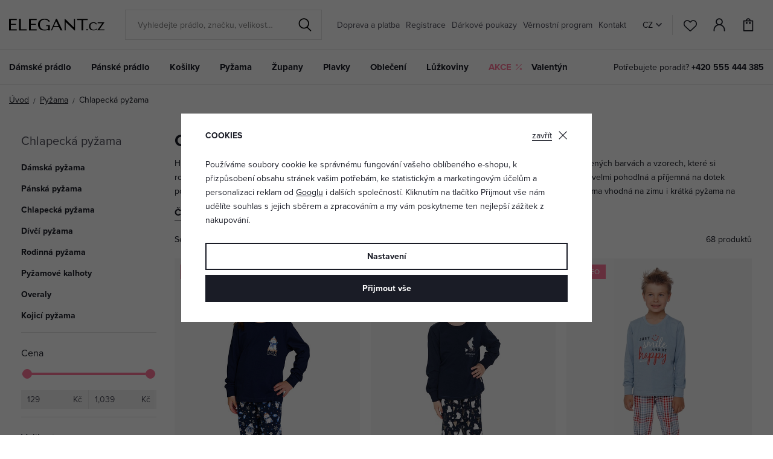

--- FILE ---
content_type: text/html; charset=UTF-8
request_url: https://www.elegant.cz/pyzama_k97/chlapecka-pyzama_k134/
body_size: 36594
content:
<!DOCTYPE html>


                     
    
         
            

      
      

<html class="no-js lang-cs" lang="cs">
<head>
   <meta charset="utf-8">
   
      <meta name="author" content="ELEGANT.cz">
   

   <meta name="web_author" content="wpj.cz">

   
      <meta name="description" content="Vybíráte pyžamo pro syna, vnuka či bratra, které je maximálně pohodlné a zároveň stylové? ⚽ Podívejte se na pestrou nabídku kvalitních chlapeckých pyžam. ⚽">
   

   
               <meta name="robots" content="index, follow">
         

         <meta name="viewport" content="width=device-width, initial-scale=1">
   
   <meta property="og:title" content="Pohodlná chlapecká pyžama - ELEGANT.cz">
      
   <meta property="og:image" content="https://www.elegant.cz/templates/images/share/fb-share-image_cs.png">

   <meta property="og:url" content="https://www.elegant.cz/pyzama_k97/chlapecka-pyzama_k134/">
   <meta property="og:type" content="website">

   
   <meta property="og:site_name" content="ELEGANT.cz">


   
      <title>Pohodlná chlapecká pyžama - ELEGANT.cz</title>
   

   
      
   <link rel="stylesheet" href="https://use.typekit.net/rio7jjc.css">


      
         <link rel="stylesheet" href="https://data.elegant.cz/web/build/app.0d56ccc1.css">
         
         
               
   <link rel="stylesheet" href="https://data.elegant.cz/web/build/category.3000d143.css">

   

   
   
   
            <link rel="canonical" href="https://www.elegant.cz/pyzama_k97/chlapecka-pyzama_k134/">
   

   
                                    <link rel="next" href="?page=2">
                  

   
   <link rel="shortcut icon" href="/templates/images/favicon.ico">
   
   
           <link rel="shortcut icon" href="https://data.elegant.cz/templates/images/favicon.ico">
       <link rel="apple-touch-icon" sizes="180x180" href="https://data.elegant.cz/templates/images/share/apple-touch-icon.png">
       <link rel="icon" type="image/png" sizes="32x32" href="https://data.elegant.cz/templates/images/share/favicon-32x32.png">
       <link rel="icon" type="image/png" sizes="16x16" href="https://data.elegant.cz/templates/images/share/favicon-16x16.png">
       <link rel="manifest" href="/templates/images/share/site.webmanifest">
    
   
                  <link rel="alternate" hreflang="cs" href="https://www.elegant.cz/pyzama_k97/chlapecka-pyzama_k134/">
               <link rel="alternate" hreflang="hu" href="https://www.alotex.hu/pizsamak_k97/fiupizsamak_k134/">
               <link rel="alternate" hreflang="pl" href="https://www.eleganto.pl/pizamy_k97/pizamy-chlopiece_k134/">
               <link rel="alternate" hreflang="ro" href="https://www.alotex.ro/pijamale_k97/pijamale-baieti_k134/">
               <link rel="alternate" hreflang="sk" href="https://www.elegant.sk/pyzama_k97/chlapcenske-pyzama_k134/">
   
   <link rel="search" href="/vyhledavani/" type="text/html">

   <script src="https://data.elegant.cz/common/static/js/sentry-6.16.1.min.js"></script>

<script>
   Sentry.init({
      dsn: 'https://bdac53e35b1b4424b35eb8b76bcc2b1a@sentry.wpj.cz/9',
      allowUrls: [
         /www\.elegant\.cz\//
      ],
      denyUrls: [
         // Facebook flakiness
         /graph\.facebook\.com/i,
         // Facebook blocked
         /connect\.facebook\.net\/en_US\/all\.js/i,
         // Chrome extensions
         /extensions\//i,
         /^chrome:\/\//i,
         /kupshop\.local/i
      ],
      beforeSend(event) {
         if (!/FBA[NV]|PhantomJS|SznProhlizec/.test(window.navigator.userAgent)) {
            return event;
         }
      },
      ignoreErrors: [
         // facebook / ga + disabled cookies
         'fbq is not defined',
         'Can\'t find variable: fbq',
         '_gat is not defined',
         'AW is not defined',
         'Can\'t find variable: AW',
         'url.searchParams.get', // gtm koza
         // localstorage not working in incoginto mode in iOS
         'The quota has been exceeded',
         'QuotaExceededError',
         'Undefined variable: localStorage',
         'localStorage is null',
         'The operation is insecure',
         "Failed to read the 'localStorage'",
         "gtm_",
         "Can't find variable: glami",
      ]
   });

   Sentry.setTag("web", "prod_pradlo_elegant_db");
   Sentry.setTag("wbpck", 1);
   Sentry.setTag("adm", 0);
   Sentry.setTag("tpl", "x");
   Sentry.setTag("sentry_v", "6.16.1");
</script>

   <script>
   window.wpj = window.wpj || {};
   wpj.onReady = wpj.onReady || [];
   wpj.jsShop = wpj.jsShop || {events:[]};

   window.dataLayer = window.dataLayer || [];
   function gtag() {
      window.dataLayer.push(arguments);
   }
   window.wpj.cookie_bar_send = true;

   wpj.getCookie = (sKey) => decodeURIComponent(
      document.cookie.replace(
         new RegExp(
            '(?:(?:^|.*;)\\s*' +
            encodeURIComponent(sKey).replace(/[\-\.\+\*]/g, '\\$&') +
            '\\s*\\=\\s*([^;]*).*$)|^.*$'
         ),
         '$1'
      )
   ) || null;

      var consents = wpj.getCookie('cookie-bar')?.split(',');

   if (!(consents instanceof Array)){
      consents = [];
   }

   consents_fields = {
      ad_storage: consents.includes('ad_storage') ? 'granted' : 'denied',
      ad_user_data: consents.includes('ad_storage') ? 'granted' : 'denied',
      ad_personalization: consents.includes('ad_storage') ? 'granted' : 'denied',
      personalization_storage: consents.includes('personalization_and_functionality_storage') ? 'granted' : 'denied',
      functionality_storage: 'granted',
      analytics_storage: consents.includes('analytics_storage') ? 'granted' : 'denied',
   };
   gtag('consent', 'default', consents_fields);

   gtag("set", "ads_data_redaction", true);

   dataLayer.push({
      'event': 'defaultConsent',
      'consents' : consents_fields,
      'version': 'v2'
   });
   </script>

<script>
   wpj.data = wpj.data || { };

      wpj.data.instagram = true;
   
   
   wpj.data.captcha = { sitekey: '0x4AAAAAAAxssIptvzIjBYGH' };
   
   

   
</script>


   

         <meta name="google-site-verification" content="wxKtIIXwHtibKbNOvsXfA1uNBRqfQyNHcRjTjdDUolM">
         <meta name="google-site-verification" content="EMZ3bbqmdHBLkpvk5tECNE0DCN4plhPWxIfDrtF8thY">
         <meta name="google-site-verification" content="lJu55zb1MHU3bqFkFlFhxX7n2sgnUqCbRthmiyjhiOc">
         <meta name="google-site-verification" content="w0i5svpLsAJOlnFGQ7ROTGqnnHJR1QKNGs69wWUBAOU">
   
         <meta name="facebook-domain-verification" content="3gt5ow4tyunq2dns2k5a2jgrepiml0">
   
   
         <meta name="seznam-wmt" content="DBmb2gUwb3pmXCYfzsHN85wKlsOznsW9">
   
          

      

   

<script>page_data = {"page":{"language":"cs","title":"Pohodln\u00e1 chlapeck\u00e1 py\u017eama - ELEGANT.cz","path":"\/pyzama_k97\/chlapecka-pyzama_k134\/","currency":"CZK","currencyRate":1,"breadCrumbs":[{"id":"","name":"Dom\u016f"},{"id":97,"name":"Py\u017eama"},{"id":134,"name":"Chlapeck\u00e1 py\u017eama"}],"environment":"live","type":"category"},"resetRefferer":false,"event":"pageView","category":{"catId":134,"catName":"Chlapeck\u00e1 py\u017eama","catPath":[{"id":97,"name":"Py\u017eama"},{"id":134,"name":"Chlapeck\u00e1 py\u017eama"}],"catZbozi":{"id":5128,"name":"Oble\u010den\u00ed a m\u00f3da | D\u011btsk\u00e1 m\u00f3da | Chlapeck\u00e9 oble\u010den\u00ed | Chlapeck\u00e9 spodn\u00ed a no\u010dn\u00ed pr\u00e1dlo | Chlapeck\u00e1 py\u017eama"}},"once":false,"version":"v2"};page_data['page']['layout'] = window.innerWidth  > 991 ? 'web' : window.innerWidth > 543 ? 'tablet' : 'mobil';if (typeof userData === 'undefined') {var userData = wpj.getCookie('jsShopGtmUser');var userDataParsed = null;if(userData) {userDataParsed = JSON.parse(userData);wpj.onReady.push(function () {wpj.storage.cookies.removeItem('jsShopGtmUser');});} else {userData = localStorage.getItem('js-shop-gtm-user');if(userData) {userDataParsed = JSON.parse(userData).data;}}}if (userDataParsed) {page_data.user = userDataParsed;}dataLayer.push(page_data);</script><script>
              wpj.onReady.push(function () {
                 [ 'logout', 'registration', 'login', 'newsletter_subscribe'].forEach(function (type) {
                    let cookieValue = wpj.storage.cookies.getItem('gtm_'+type);

                    if (cookieValue === null) {
                       return;
                    }
                    wpj.storage.cookies.removeItem('gtm_'+type);

                    cookieValue = JSON.parse(cookieValue);

                    let valueData;
                    if (type === 'newsletter_subscribe') {
                       valueData = { ...cookieValue };
                       type = 'newsletterSubscribe';
                    } else if (cookieValue instanceof Array) {
                       valueData = { data: cookieValue };
                    } else {
                       valueData = { value: cookieValue };
                    }
                     window.dataLayer.push({
                        event: 'success' +  gtm_ucfirst(type),
                           ...valueData
                     });
                 });
              });
              function gtm_ucfirst(str) {
                   if (!str || typeof str !== 'string') return str;
                   return str.charAt(0).toUpperCase() + str.slice(1);
               }
           </script>      <!-- Google Tag Manager -->
   <script data-cookieconsent="ignore">(function(w,d,s,l,i) {w[l] = w[l] || [];w[l].push({'gtm.start': new Date().getTime(), event: 'gtm.js'});
         var f = d.getElementsByTagName(s)[0],j=d.createElement(s),dl=l != 'dataLayer' ? '&l=' + l : '';
         j.async = true;j.src='//www.googletagmanager.com/gtm.js?id=' + i + dl;f.parentNode.insertBefore(j, f);
      })(window, document, 'script', 'dataLayer', 'GTM-WWS6NPP');</script>
   <!-- End Google Tag Manager -->
</head>
<body >



<!-- Google Tag Manager -->
   <noscript>
       <iframe src="//www.googletagmanager.com/ns.html?id=GTM-WWS6NPP" height="0" width="0" style="display:none;visibility:hidden"></iframe>
   </noscript>
<!-- End Google Tag Manager -->


   
      

<header class="header">
   <div class="header-inner">
      <div class="container">
         <div class="header-wrapper-container">
            <div class="logo">
               <div class="header-burger header-icon">
                  <button type="button" onclick="window.wpj.mobilemenu.open()">
                     <span class="fc icons_burger"></span>
                  </button>
               </div>
               <a href="/" title="Košilky | Pyžama | Župany | Spodní prádlo | ELEGANT.cz" class="logo">
                   
                                                 <img src="https://data.elegant.cz/templates/images/logo.svg?1" alt="ELEGANT.cz" width="158" class="img-responsive">
                                          
               </a>
            </div>

             <div class="header-search-inline" data-search-form>
   <form method="get" action="/vyhledavani/">
      <input type="text" name="search" value="" maxlength="100" class="form-control autocomplete-control"
             placeholder="Vyhledejte prádlo, značku, velikost…" autocomplete="off" data-search-input data-search-input-resp>
      <button name="submit" type="submit" value="Hledat"
              class="btn btn-search fc icons_search"></button>
      <button name="button" type="button" class="btn btn-reset" data-search-clear>
         <i class="fc icons_close-bold"></i>
      </button>
   </form>
</div>


   <script id="productSearch" type="text/x-dot-template">
            <div class="container autocomplete-inner">
         
         {{? it.items.Produkty || it.items.Kategorie || it.items.Vyrobci || it.items.Clanky || it.items.Stranky }}

         <div class="autocomplete-wrapper">
            {{? it.items.Kategorie }}
            <div class="autocomplete-categories">
               
               <p class="title-default">Kategorie</p>
               
               <ul>
                  {{~it.items.Kategorie.items :item :index}}
                  <li data-autocomplete-item="section">
                     <a href="/presmerovat/?type=category&id={{=item.id}}">{{=item.name}}</a>
                  </li>
                  {{~}}
               </ul>
            </div>
            {{?}}

            {{? it.items.Vyrobci }}
            <div class="autocomplete-categories">
               <p class="title-default">Značka</p>
               <ul>
                  {{~it.items.Vyrobci.items :item :index}}
                  <li data-autocomplete-item="section">
                     <a href="/presmerovat/?type=producer&id={{=item.id}}">{{=item.label}}</a>
                  </li>
                  {{~}}
               </ul>
            </div>
            {{?}}

            {{? it.items.Produkty }}
            <div class="autocomplete-products">
               
               <p class="title-default">Produkty</p>
               
               <ul>
                  {{~it.items.Produkty.items :item :index}}
                  {{? index < 4 }}
                  <li class="autocomplete-product-item" data-autocomplete-item="product">
                     <a href="/presmerovat/?type=product&id={{=item.id}}">
                        <div class="img">
                           {{? item.image }}
                           <img src="{{=item.image}}" alt="{{=item.label}}" class="img-fluid">
                           {{??}}
                           <img src="/common/static/images/no-img.png" alt="{{=item.label}}" class="img-fluid">
                           {{?}}
                        </div>
                        <span class="title">{{=item.label}}</span>
                        
                        
                                                      
                              {{? item.price }}
                              <span class="price">{{=item.price}}</span>
                              {{?}}
                           
                                                   
                        
                     </a>
                  </li>
                  {{?}}
                  {{~}}
               </ul>
            </div>
            {{?}}

            
            <div class="ac-showall d-showall" data-autocomplete-item="show-all">
               <a href="" class="btn btn-primary btn-block">Zobrazit všechny výsledky</a>
            </div>
            
         </div>

         <div class="autocomplete-side">
            {{? it.items.Clanky }}
            <div class="autocomplete-articles">
               <p class="title-default">Články</p>
               <ul>
                  {{~it.items.Clanky.items :item :index}}
                  {{? index < 2 }}
                  <li data-autocomplete-item="section">
                     <a href="/presmerovat/?type=article&id={{=item.id}}">
                        {{? item.photo }}
                        <img src="{{=item.photo}}" alt="{{=item.label}}" width="200" height="143" class="img-fluid">
                        {{?}}
                        {{=item.label}}
                     </a>
                  </li>
                  {{?}}
                  {{~}}
               </ul>
            </div>
            {{?}}
            {{? it.items.Stranky }}
            <div class="autocomplete-pages">
               <p class="title-default">Ostatní</p>
               <ul>
                  {{~it.items.Stranky.items :item :index}}
                  <li data-autocomplete-item="section">
                     <a href="{{=item.url}}">
                        {{=item.label}}
                     </a>
                  </li>
                  {{~}}
               </ul>
            </div>
            {{?}}
            
            <div class="ac-showall resp-showall" data-autocomplete-item="show-all">
               <a href="" class="btn btn-primary btn-block">Zobrazit všechny výsledky</a>
            </div>
            
         </div>

         

         {{??}}
         <div class="autocomplete-noresult">
            <p>
               
               Žádný výsledek
               
            </p>
         </div>
         {{?}}
         
      </div>
   </script>



      <script>
      
      
      wpj.onReady.push(function () {
         $('[data-search-input]').productSearch({
                        
         });
      });
            
   </script>



            <div class="header-menu header-nav">
                
<div class="">
    
   <ul class="level-0">
                 <li class=" item-52">
             <a href="/doprava" >
                 Doprava a platba
             </a>
                        </li>
                 <li class=" item-39">
             <a href="/registrace/" >
                 Registrace
             </a>
                        </li>
                 <li class=" item-51">
             <a href="/darkove-poukazy" >
                 Dárkové poukazy
             </a>
                        </li>
                 <li class=" item-44">
             <a href="/vernostni-program" >
                 Věrnostní program
             </a>
                        </li>
                 <li class=" item-32">
             <a href="/kontakt" >
                 Kontakt
             </a>
                        </li>
          </ul>

</div>

            </div>

            <div class="header-icons-wrapper">
               <div class="language-switcher">
                   <div class="header-switcher">
               <a href="" data-focus-opener="language-switcher" class="header-language">
         <img src="/common/static/images/flags/cs.svg" loading="lazy" width="17" height="17" class="img-responsive" alt="">
         <span>
            CZ
         </span>
      </a>
      </div>
               </div>

               <div class="header-icons">
                  <div class="header-search header-icon">
                     <a href="/vyhledavani/" data-toggle="search">
                        <span class="fc icons_search"></span>
                     </a>
                  </div>

                  <div class="header-favorites header-icon" id="js-shop-favorites-info">
                     <a href="/oblibene/" class="cart-signin">
                        <span class="fc icons_heart"></span>
                     </a>
                  </div>

                  <div class="header-login header-icon" id="js-shop-user">
                     <a href="/prihlaseni/" class="cart-signin">
                        <span class="fc icons_user"></span>
                     </a>
                  </div>

                   <div class="header-cart header-icon" id="js-shop-cart-info">
   <a href="/kosik/" class='empty'>
      <span class='fc icons_cart'></span>
      <span class='price'></span>
   </a>
</div>

<div id="js-shop-cart">
</div>
               </div>
            </div>
         </div>
      </div>
   </div>
   <div class="header-sections">
      <div class="container">
         <div class="sections-wrapper">
              <ul class="level-0" data-sections="header"><li class="nav-item has-submenu" data-navitem="94"><a href="/damske-spodni-pradlo_k94/" class="nav-link">Dámské prádlo</a><div class="submenu container"><div class="submenu-inner"><div class="row"><div class="col-md-8 col-xl-7 col-xl-offset-1"><div class="row"><div><div class="col-sm-5"><h3>Kategorie</h3><ul class="level-1"><li class="nav-item " data-navitem="1"><a href="/damske-spodni-pradlo_k94/podprsenky_k1/" class="nav-link"> Podprsenky </a></li><li class="nav-item " data-navitem="162"><a href="/damske-spodni-pradlo_k94/damske-kalhotky_k162/" class="nav-link"> Kalhotky </a></li><li class="nav-item " data-navitem="90"><a href="/damske-spodni-pradlo_k94/stahovaci-pradlo-a-stahovaci-kalhotky_k90/" class="nav-link"> Stahovací prádlo </a></li><li class="nav-item " data-navitem="253"><a href="/damske-spodni-pradlo_k94/korzety_k253/" class="nav-link"> Korzety </a></li><li class="nav-item " data-navitem="51"><a href="/damske-spodni-pradlo_k94/damska-body_k51/" class="nav-link"> Body </a></li><li class="nav-item " data-navitem="303"><a href="/damske-kosilky_k100/spodni-kosilky-damska-tilka-natelniky_k127/" class="nav-link"> Spodní košilky </a></li><li class="nav-item " data-navitem="28"><a href="/damske-spodni-pradlo_k94/podvazkove-pasy_k28/" class="nav-link"> Podvazkové pásy </a></li><li class="nav-item " data-navitem="72"><a href="/damske-spodni-pradlo_k94/svatebni-podvazky_k72/" class="nav-link"> Svatební podvazky </a></li><li class="nav-item " data-navitem="130"><a href="/damske-spodni-pradlo_k94/puncochove-zbozi-silonky_k130/" class="nav-link"> Punčochové zboží </a></li><li class="nav-item " data-navitem="256"><a href="/damske-spodni-pradlo_k94/doplnky-ke-spodnimu-pradlu_k256/" class="nav-link"> Doplňky </a></li><li class="nav-item " data-navitem="309"><a href="/damske-spodni-pradlo_k94/komplety-spodniho-pradla_k309/" class="nav-link"> Komplety </a></li><li class="nav-item " data-navitem="146"><a href="/damske-spodni-pradlo_k94/tehotenske-a-materske-spodni-pradlo_k146/" class="nav-link"> Těhotenské spodní prádlo </a></li></ul></div><div class="col-sm-4 bestseller-producers"><h3>Oblíbené značky</h3><ul class="list-unstyled"><li><a href="/wolbar_v5/damske-spodni-pradlo_k94/"> Wolbar </a></li><li><a href="/gabriella_v85/damske-spodni-pradlo_k94/"> Gabriella </a></li><li><a href="/gabidar_v22/damske-spodni-pradlo_k94/"> Gabidar </a></li><li><a href="/gorteks_v144/damske-spodni-pradlo_k94/"> Gorteks </a></li><li><a href="/italian-fashion_v46/damske-spodni-pradlo_k94/"> Italian Fashion </a></li></ul></div><div class="col-sm-3 links"><ul><li><a href="/damske-spodni-pradlo_k94/akce/">Akce</a></li><li><a href="/damske-spodni-pradlo_k94/novinky/">Novinky</a></li><li><a href="/damske-spodni-pradlo_k94/tip/">TIP</a></li></ul></div></div></div></div><div class="col-md-4"><div class="category-banner-wrapper"><div class="header-submenu-banners"><div class="item item-dark" style="background-image: url('https://data.elegant.cz/data/tmp/12/5/47335_12.jpg?1761135162_5');"><div class="text"><p class="h1 strong">Triumph</p><p class="h5">podprsenky</p><a href="/triumph_v176/damske-spodni-pradlo_k94/podprsenky_k1/" class="btn btn-link">Zobrazit</a></div></div></div></div></div></div></div></div></li><li class="nav-item has-submenu" data-navitem="98"><a href="/panske-spodni-pradlo_k98/" class="nav-link">Pánské prádlo</a><div class="submenu container"><div class="submenu-inner"><div class="row"><div class="col-md-8 col-xl-7 col-xl-offset-1"><div class="row"><div><div class="col-sm-5"><h3>Kategorie</h3><ul class="level-1"><li class="nav-item " data-navitem="67"><a href="/panske-spodni-pradlo_k98/trenyrky_k67/" class="nav-link"> Trenýrky </a></li><li class="nav-item " data-navitem="142"><a href="/panske-spodni-pradlo_k98/boxerky_k142/" class="nav-link"> Boxerky </a></li><li class="nav-item " data-navitem="143"><a href="/panske-spodni-pradlo_k98/slipy_k143/" class="nav-link"> Slipy </a></li><li class="nav-item " data-navitem="330"><a href="/panske-spodni-pradlo_k98/vyhodna-baleni-panskeho-pradla_k330/" class="nav-link"> Výhodná balení </a></li><li class="nav-item " data-navitem="321"><a href="/panske-spodni-pradlo_k98/ponozky_k321/" class="nav-link"> Ponožky </a></li><li class="nav-item " data-navitem="323"><a href="/panske-spodni-pradlo_k98/panska-tricka-a-tilka_k323/" class="nav-link"> Trička a tílka </a></li></ul></div><div class="col-sm-4 bestseller-producers"><h3>Oblíbené značky</h3><ul class="list-unstyled"><li><a href="/cornette_v91/panske-spodni-pradlo_k98/"> Cornette </a></li><li><a href="/henderson_v152/panske-spodni-pradlo_k98/"> Henderson </a></li><li><a href="/moraj_v166/panske-spodni-pradlo_k98/"> Moraj </a></li><li><a href="/steven_v165/panske-spodni-pradlo_k98/"> Steven </a></li><li><a href="/julimex_v59/panske-spodni-pradlo_k98/"> Julimex </a></li></ul></div><div class="col-sm-3 links"><ul><li><a href="/panske-spodni-pradlo_k98/akce/">Akce</a></li><li><a href="/panske-spodni-pradlo_k98/novinky/">Novinky</a></li><li><a href="/panske-spodni-pradlo_k98/tip/">TIP</a></li></ul></div></div></div></div><div class="col-md-4"><div class="category-banner-wrapper"><div class="header-submenu-banners"><div class="item item-dark" style="background-image: url('https://data.elegant.cz/data/tmp/12/4/47334_12.jpg?1761134354_5');"><div class="text"><p class="h1 strong">Trenýrky</p><p class="h5">pro maximální komfort</p><a href="/panske-spodni-pradlo_k98/trenyrky_k67/" class="btn btn-link">Objevit více</a></div></div></div></div></div></div></div></div></li><li class="nav-item has-submenu" data-navitem="100"><a href="/damske-kosilky_k100/" class="nav-link">Košilky</a><div class="submenu container"><div class="submenu-inner"><div class="row"><div class="col-md-8 col-xl-7 col-xl-offset-1"><div class="row"><div><div class="col-sm-5"><h3>Kategorie</h3><ul class="level-1"><li class="nav-item " data-navitem="3"><a href="/damske-kosilky_k100/damske-nocni-kosilky-a-kosile_k3/" class="nav-link"> Noční košilky </a></li><li class="nav-item " data-navitem="127"><a href="/damske-kosilky_k100/spodni-kosilky-damska-spodni-tilka-spodnicky_k127/" class="nav-link"> Dámské spodní košilky </a></li><li class="nav-item " data-navitem="138"><a href="/damske-kosilky_k100/divci-nocni-kosilky_k138/" class="nav-link"> Dívčí noční košilky </a></li><li class="nav-item " data-navitem="124"><a href="/damske-kosilky_k100/tricka-a-tilka_k124/" class="nav-link"> Dámská trika a tílka </a></li><li class="nav-item " data-navitem="144"><a href="/damske-kosilky_k100/tehotenske-a-kojici-nocni-kosile_k144/" class="nav-link"> Kojicí noční košile </a></li></ul></div><div class="col-sm-4 bestseller-producers"><h3>Oblíbené značky</h3><ul class="list-unstyled"><li><a href="/dkaren_v14/damske-kosilky_k100/"> DKaren </a></li><li><a href="/kalimo_v97/damske-kosilky_k100/"> Kalimo </a></li><li><a href="/donna_v27/damske-kosilky_k100/"> Donna </a></li><li><a href="/dn-nightwear_v53/damske-kosilky_k100/"> DN Nightwear </a></li><li><a href="/eldar_v86/damske-kosilky_k100/"> Eldar </a></li></ul></div><div class="col-sm-3 links"><ul><li><a href="/damske-kosilky_k100/akce/">Akce</a></li><li><a href="/damske-kosilky_k100/novinky/">Novinky</a></li><li><a href="/damske-kosilky_k100/tip/">TIP</a></li></ul></div></div></div></div><div class="col-md-4"><div class="category-banner-wrapper"><div class="header-submenu-banners"><div class="item item-white" style="background-image: url('https://data.elegant.cz/data/tmp/12/2/47332_12.jpg?1761133887_5');"><div class="text"><p class="h1 strong">Noční košilky</p><p class="h5">s dlouhým rukávem</p><a href="/damske-kosilky_k100/damske-nocni-kosilky-a-kosile_k3/nocni-kosilky-s-dlouhym-rukavem_k202/" class="btn btn-link">Prozkoumat</a></div></div></div></div></div></div></div></div></li><li class="nav-item has-submenu" data-navitem="97"><a href="/pyzama_k97/" class="nav-link">Pyžama</a><div class="submenu container"><div class="submenu-inner"><div class="row"><div class="col-md-8 col-xl-7 col-xl-offset-1"><div class="row"><div><div class="col-sm-5"><h3>Kategorie</h3><ul class="level-1"><li class="nav-item " data-navitem="31"><a href="/pyzama_k97/damska-pyzama_k31/" class="nav-link"> Dámská pyžama </a></li><li class="nav-item " data-navitem="89"><a href="/pyzama_k97/panska-pyzama_k89/" class="nav-link"> Pánská pyžama </a></li><li class="nav-item " data-navitem="134"><a href="/pyzama_k97/chlapecka-pyzama_k134/" class="nav-link"> Chlapecká pyžama </a></li><li class="nav-item " data-navitem="133"><a href="/pyzama_k97/divci-pyzama_k133/" class="nav-link"> Dívčí pyžama </a></li><li class="nav-item " data-navitem="320"><a href="/pyzama_k97/rodinna-pyzama_k320/" class="nav-link"> Rodinná pyžama </a></li><li class="nav-item " data-navitem="263"><a href="/pyzama_k97/pyzamove-kalhoty_k263/" class="nav-link"> Pyžamové kalhoty </a></li><li class="nav-item " data-navitem="333"><a href="/pyzama_k97/pyzamove-overaly_k333/" class="nav-link"> Overaly </a></li><li class="nav-item " data-navitem="145"><a href="/pyzama_k97/kojici-a-tehotenska-pyzama_k145/" class="nav-link"> Kojicí pyžama </a></li></ul></div><div class="col-sm-4 bestseller-producers"><h3>Oblíbené značky</h3><ul class="list-unstyled"><li><a href="/dn-nightwear_v53/pyzama_k97/"> DN Nightwear </a></li><li><a href="/dkaren_v14/pyzama_k97/"> DKaren </a></li><li><a href="/kalimo_v97/pyzama_k97/"> Kalimo </a></li><li><a href="/de-lafense_v116/pyzama_k97/"> De Lafense </a></li><li><a href="/l-l_v94/pyzama_k97/"> L&amp;L </a></li></ul></div><div class="col-sm-3 links"><ul><li><a href="/pyzama_k97/akce/">Akce</a></li><li><a href="/pyzama_k97/novinky/">Novinky</a></li><li><a href="/pyzama_k97/tip/">TIP</a></li></ul></div></div></div></div><div class="col-md-4"><div class="category-banner-wrapper"><div class="header-submenu-banners"><div class="item item-white" style="background-image: url('https://data.elegant.cz/data/tmp/12/3/47333_12.jpg?1761134129_5');"><div class="text"><p class="h1 strong">Dlouhá pyžama</p><p class="h5">pro ženy</p><a href="/pyzama_k97/damska-pyzama_k31/damska-pyzama-dlouha_k188/" class="btn btn-link">Zobrazit</a></div></div></div></div></div></div></div></div></li><li class="nav-item has-submenu" data-navitem="136"><a href="/zupany_k136/" class="nav-link">Župany</a><div class="submenu container"><div class="submenu-inner"><div class="row"><div class="col-md-8 col-xl-7 col-xl-offset-1"><div class="row"><div><div class="col-sm-5"><h3>Kategorie</h3><ul class="level-1"><li class="nav-item " data-navitem="46"><a href="/zupany_k136/damske-zupany_k46/" class="nav-link"> Dámské župany </a></li><li class="nav-item " data-navitem="93"><a href="/zupany_k136/panske-zupany_k93/" class="nav-link"> Pánské župany </a></li><li class="nav-item " data-navitem="137"><a href="/zupany_k136/detske-zupany_k137/" class="nav-link"> Dětské župany </a></li><li class="nav-item " data-navitem="339"><a href="/zupany_k136/maxi-mikiny_k339/" class="nav-link"> Maxi mikiny </a></li></ul></div><div class="col-sm-4 bestseller-producers"><h3>Oblíbené značky</h3><ul class="list-unstyled"><li><a href="/l-l_v94/zupany_k136/"> L&amp;L </a></li><li><a href="/dkaren_v14/zupany_k136/"> DKaren </a></li><li><a href="/dorota_v104/zupany_k136/"> Dorota </a></li><li><a href="/de-lafense_v116/zupany_k136/"> De Lafense </a></li><li><a href="/kalimo_v97/zupany_k136/"> Kalimo </a></li></ul></div><div class="col-sm-3 links"><ul><li><a href="/zupany_k136/akce/">Akce</a></li><li><a href="/zupany_k136/novinky/">Novinky</a></li><li><a href="/zupany_k136/tip/">TIP</a></li></ul></div></div></div></div><div class="col-md-4"><div class="category-banner-wrapper"><div class="header-submenu-banners"><div class="item item-dark" style="background-image: url('https://data.elegant.cz/data/tmp/12/0/47330_12.jpg?1761132005_5');"><div class="text"><p class="h1 strong">Župany</p><p class="h5">pro ženy</p><a href="/hrejivy-zupan-valenti-malinovy-se-srdicky_z84982/#" class="btn btn-link">Prohlédnout</a></div></div></div></div></div></div></div></div></li><li class="nav-item has-submenu" data-navitem="96"><a href="/plavky_k96/" class="nav-link">Plavky</a><div class="submenu container"><div class="submenu-inner"><div class="row"><div class="col-md-8 col-xl-7 col-xl-offset-1"><div class="row"><div><div class="col-sm-5"><h3>Kategorie</h3><ul class="level-1"><li class="nav-item " data-navitem="157"><a href="/plavky_k96/damske-plavky_k157/" class="nav-link"> Dámské plavky </a></li><li class="nav-item " data-navitem="120"><a href="/plavky_k96/panske-plavky_k120/" class="nav-link"> Pánské plavky </a></li><li class="nav-item " data-navitem="140"><a href="/plavky_k96/detske-plavky_k140/" class="nav-link"> Dětské plavky </a></li><li class="nav-item " data-navitem="126"><a href="/plavky_k96/parea-a-plazove-saty_k126/" class="nav-link"> Parea </a></li><li class="nav-item " data-navitem="84"><a href="/plavky_k96/vyprodej-plavek_k84/" class="nav-link"> Výprodej plavek </a></li></ul></div><div class="col-sm-4 bestseller-producers"><h3>Oblíbené značky</h3><ul class="list-unstyled"><li><a href="/lorin_v100/plavky_k96/"> Lorin </a></li><li><a href="/self_v52/plavky_k96/"> Self </a></li><li><a href="/winner_v12/plavky_k96/"> Winner </a></li><li><a href="/zalewski_v146/plavky_k96/"> Zalewski </a></li><li><a href="/spin_v171/plavky_k96/"> Spin </a></li></ul></div><div class="col-sm-3 links"><ul><li><a href="/plavky_k96/akce/">Akce</a></li><li><a href="/plavky_k96/novinky/">Novinky</a></li><li><a href="/plavky_k96/tip/">TIP</a></li></ul></div></div></div></div><div class="col-md-4"><div class="category-banner-wrapper"><div class="header-submenu-banners"><div class="item item-dark" style="background-image: url('https://data.elegant.cz/data/tmp/12/1/37011_12.jpg?1758607177_5');"><div class="text"><p class="h1 strong">Jednodílné </p><p class="h5">plavky té nejlepší kvality</p><a href="/plavky_k96/damske-plavky_k157/plavky-jednodilne_k44/" class="btn btn-link">Objevit více</a></div></div></div></div></div></div></div></div></li><li class="nav-item has-submenu" data-navitem="153"><a href="/obleceni-na-ruzne-prilezitosti_k153/" class="nav-link">Oblečení</a><div class="submenu container"><div class="submenu-inner"><div class="row"><div class="col-md-8 col-xl-7 col-xl-offset-1"><div class="row"><div><div class="col-sm-5"><h3>Kategorie</h3><ul class="level-1"><li class="nav-item " data-navitem="119"><a href="/obleceni-na-ruzne-prilezitosti_k153/tehotenske-a-materske_k119/" class="nav-link"> Pro těhotné </a></li><li class="nav-item " data-navitem="302"><a href="/obleceni-na-ruzne-prilezitosti_k153/panska-a-damska-tricka-topy-a-tilka_k302/" class="nav-link"> Trika a tílka </a></li><li class="nav-item " data-navitem="172"><a href="/obleceni-na-ruzne-prilezitosti_k153/sportovni-fitness-leginy-kratasy-a-teplaky_k172/" class="nav-link"> Legíny </a></li><li class="nav-item " data-navitem="249"><a href="/obleceni-na-ruzne-prilezitosti_k153/obleceni-na-doma_k249/" class="nav-link"> Oblečení na doma </a></li><li class="nav-item " data-navitem="313"><a href="/ponozky-a-navleky_k310/" class="nav-link"> Ponožky </a></li><li class="nav-item " data-navitem="331"><a href="/obleceni-na-ruzne-prilezitosti_k153/cepice_k331/" class="nav-link"> Čepice </a></li><li class="nav-item " data-navitem="332"><a href="/obleceni-na-ruzne-prilezitosti_k153/rukavice_k332/" class="nav-link"> Rukavice </a></li></ul></div><div class="col-sm-4 bestseller-producers"><h3>Oblíbené značky</h3><ul class="list-unstyled"><li><a href="/eldar_v86/obleceni-na-ruzne-prilezitosti_k153/"> Eldar </a></li><li><a href="/l-l_v94/obleceni-na-ruzne-prilezitosti_k153/"> L&amp;L </a></li><li><a href="/moraj_v166/obleceni-na-ruzne-prilezitosti_k153/"> Moraj </a></li><li><a href="/steven_v165/obleceni-na-ruzne-prilezitosti_k153/"> Steven </a></li><li><a href="/de-lafense_v116/obleceni-na-ruzne-prilezitosti_k153/"> De Lafense </a></li></ul></div><div class="col-sm-3 links"><ul><li><a href="/obleceni-na-ruzne-prilezitosti_k153/akce/">Akce</a></li><li><a href="/obleceni-na-ruzne-prilezitosti_k153/novinky/">Novinky</a></li><li><a href="/obleceni-na-ruzne-prilezitosti_k153/tip/">TIP</a></li></ul></div></div></div></div><div class="col-md-4"><div class="category-banner-wrapper"><div class="header-submenu-banners"><div class="item item-white" style="background-image: url('https://data.elegant.cz/data/tmp/12/1/47331_12.jpg?1761132589_5');"><div class="text"><p class="h1 strong">Dámská trička</p><p class="h5">pro vaše pohodlí</p><a href="/damske-kosilky_k100/tricka-a-tilka_k124/" class="btn btn-link">Objevit více</a></div></div></div></div></div></div></div></div></li><li class="nav-item has-submenu" data-navitem="187"><a href="/luzkoviny-a-lozni-pradlo_k187/" class="nav-link">Lůžkoviny</a><div class="submenu container"><div class="submenu-inner"><div class="row"><div class="col-md-8 col-xl-7 col-xl-offset-1"><div class="row"><div><div class="col-sm-5"><h3>Kategorie</h3><ul class="level-1"><li class="nav-item " data-navitem="232"><a href="/luzkoviny-a-lozni-pradlo_k187/povleceni_k232/" class="nav-link"> Povlečení </a></li><li class="nav-item " data-navitem="225"><a href="/luzkoviny-a-lozni-pradlo_k187/prikryvky_k225/" class="nav-link"> Přikrývky </a></li><li class="nav-item " data-navitem="227"><a href="/luzkoviny-a-lozni-pradlo_k187/deky_k227/" class="nav-link"> Deky </a></li></ul></div><div class="col-sm-4 bestseller-producers"><h3>Oblíbené značky</h3><ul class="list-unstyled"><li><a href="/faro_v147/luzkoviny-a-lozni-pradlo_k187/"> Faro </a></li><li><a href="/brotex_v149/luzkoviny-a-lozni-pradlo_k187/"> Brotex </a></li><li><a href="/dn-nightwear_v53/luzkoviny-a-lozni-pradlo_k187/"> DN Nightwear </a></li><li><a href="/l-l_v94/luzkoviny-a-lozni-pradlo_k187/"> L&amp;L </a></li><li><a href="/olzatex_v150/luzkoviny-a-lozni-pradlo_k187/"> Olzatex </a></li></ul></div><div class="col-sm-3 links"><ul><li><a href="/luzkoviny-a-lozni-pradlo_k187/akce/">Akce</a></li><li><a href="/luzkoviny-a-lozni-pradlo_k187/novinky/">Novinky</a></li><li><a href="/luzkoviny-a-lozni-pradlo_k187/tip/">TIP</a></li></ul></div></div></div></div><div class="col-md-4"><div class="category-banner-wrapper"><div class="header-submenu-banners"><div class="item item-white" style="background-image: url('https://data.elegant.cz/data/tmp/12/0/45240_12.jpg?1753876239_5');"><div class="text"><p class="h1 strong">Deka s kapucí</p><p class="h5">pro váš relax</p><a href="/deka-s-kapuci-hoodle-staroruzova_z84516/" class="btn btn-link">Nakoupit</a></div></div></div></div></div></div></div></div></li><li class="nav-item has-submenu" data-navitem="235"><a href="/slevy-a-zbozi-v-akci_k235/" class="nav-link">AKCE</a><div class="submenu container"><div class="submenu-inner"><div class="row"><div class="col-md-8 col-xl-7 col-xl-offset-1"><div class="row"><div><div class="col-sm-5"><h3>Kategorie</h3><ul class="level-1"><li class="nav-item " data-navitem="237"><a href="/slevy-a-zbozi-v-akci_k235/kosilky-v-akci_k237/" class="nav-link"> Košilky </a></li><li class="nav-item " data-navitem="238"><a href="/slevy-a-zbozi-v-akci_k235/pyzama-v-akci_k238/" class="nav-link"> Pyžama </a></li><li class="nav-item " data-navitem="236"><a href="/slevy-a-zbozi-v-akci_k235/zupany-v-akci_k236/" class="nav-link"> Župany </a></li><li class="nav-item " data-navitem="240"><a href="/slevy-a-zbozi-v-akci_k235/damske-pradlo-v-akci_k240/" class="nav-link"> Dámské prádlo </a></li><li class="nav-item " data-navitem="241"><a href="/slevy-a-zbozi-v-akci_k235/panske-pradlo-v-akci_k241/" class="nav-link"> Pánské prádlo </a></li><li class="nav-item " data-navitem="242"><a href="/slevy-a-zbozi-v-akci_k235/pro-tehotne-akcni-zbozi_k242/" class="nav-link"> Pro těhotné </a></li><li class="nav-item " data-navitem="239"><a href="/slevy-a-zbozi-v-akci_k235/plavky-v-akci_k239/" class="nav-link"> Plavky </a></li><li class="nav-item " data-navitem="243"><a href="/slevy-a-zbozi-v-akci_k235/sportovni-a-fitness-obleceni-v-akci_k243/" class="nav-link"> Oblečení </a></li><li class="nav-item " data-navitem="266"><a href="/slevy-a-zbozi-v-akci_k235/povleceni-a-bytovy-textil-ve-sleve_k266/" class="nav-link"> Lůžkoviny </a></li><li class="nav-item " data-navitem="314"><a href="/slevy-a-zbozi-v-akci_k235/vyprodeje-s-30-a-vyssi-slevou_k314/" class="nav-link"> Sleva &gt; 30% </a></li><li class="nav-item " data-navitem="311"><a href="/slevy-a-zbozi-v-akci_k235/vyprodeje-s-50-a-vyssi-slevou_k311/" class="nav-link"> Sleva &gt; 50% </a></li><li class="nav-item " data-navitem="312"><a href="/slevy-a-zbozi-v-akci_k235/vyprodeje-s-70-a-vyssi-slevou_k312/" class="nav-link"> Sleva &gt; 70% </a></li></ul></div><div class="col-sm-4 bestseller-producers"><h3>Oblíbené značky</h3><ul class="list-unstyled"><li><a href="/dkaren_v14/slevy-a-zbozi-v-akci_k235/"> DKaren </a></li><li><a href="/gorteks_v144/slevy-a-zbozi-v-akci_k235/"> Gorteks </a></li><li><a href="/dn-nightwear_v53/slevy-a-zbozi-v-akci_k235/"> DN Nightwear </a></li><li><a href="/lorin_v100/slevy-a-zbozi-v-akci_k235/"> Lorin </a></li><li><a href="/taro_v88/slevy-a-zbozi-v-akci_k235/"> Taro </a></li></ul></div><div class="col-sm-3 links"><ul><li><a href="/slevy-a-zbozi-v-akci_k235/novinky/">Novinky</a></li><li><a href="/slevy-a-zbozi-v-akci_k235/tip/">TIP</a></li></ul></div></div></div></div><div class="col-md-4"><div class="category-banner-wrapper"><div class="header-submenu-banners"><div class="item item-white" style="background-image: url('https://data.elegant.cz/data/tmp/12/9/45239_12.jpg?1753875935_5');"><div class="text"><p class="h1 strong">MEGA slevy</p><p class="h5">na top produkty</p><a href="/slevy-a-zbozi-v-akci_k235/" class="btn btn-link">Nakoupit</a></div></div></div></div></div></div></div></div></li><li class="nav-item " data-navitem="175"><a href="/tipy-na-valentyna_k175/" class="nav-link">Valentýn</a></li></ul> 

   <script>
      wpj.onReady.push(function () {
                           $('[data-sections="header"] [data-navitem="' + 97 +'"]').addClass('active');
                  $('[data-sections="header"] [data-navitem="' + 134 +'"]').addClass('active');
                        });
   </script>

            <p class="help-info">Potřebujete poradit? <a href="tel:+420555444385"><strong>+420 555 444 385</strong></a></p>
         </div>
      </div>
   </div>

    <div class="header-search-outer">
   <div class="header-search-inner" data-search-form>
      
         <div class="search-responsive-header">
            <button data-toggle="search">
               <span class="fc lightbox_close"></span>
               <span>Vyhledat</span>
            </button>
         </div>
      
      <div class="container">
         <form method="get" action="/vyhledavani/">
            <input type="text" name="search" value="" maxlength="100" class="form-control autocomplete-control"
                   placeholder="Hledaný výraz" autocomplete="off" data-search-input data-search-input-resp tabindex="0">
            <button name="submit" type="submit" value="Hledat"></button>
            <button class="search-clear" data-search-clear tabindex="0" aria-label="Smazat"><i class="fc lightbox_close"></i></button>
         </form>
      </div>
   </div>
</div>


   <script id="productSearch" type="text/x-dot-template">
            <div class="container autocomplete-inner">
         
         {{? it.items.Produkty || it.items.Kategorie || it.items.Vyrobci || it.items.Clanky || it.items.Stranky }}

         <div class="autocomplete-wrapper">
            {{? it.items.Kategorie }}
            <div class="autocomplete-categories">
               
               <p class="title-default">Kategorie</p>
               
               <ul>
                  {{~it.items.Kategorie.items :item :index}}
                  <li data-autocomplete-item="section">
                     <a href="/presmerovat/?type=category&id={{=item.id}}">{{=item.name}}</a>
                  </li>
                  {{~}}
               </ul>
            </div>
            {{?}}

            {{? it.items.Vyrobci }}
            <div class="autocomplete-categories">
               <p class="title-default">Značka</p>
               <ul>
                  {{~it.items.Vyrobci.items :item :index}}
                  <li data-autocomplete-item="section">
                     <a href="/presmerovat/?type=producer&id={{=item.id}}">{{=item.label}}</a>
                  </li>
                  {{~}}
               </ul>
            </div>
            {{?}}

            {{? it.items.Produkty }}
            <div class="autocomplete-products">
               
               <p class="title-default">Produkty</p>
               
               <ul>
                  {{~it.items.Produkty.items :item :index}}
                  {{? index < 4 }}
                  <li class="autocomplete-product-item" data-autocomplete-item="product">
                     <a href="/presmerovat/?type=product&id={{=item.id}}">
                        <div class="img">
                           {{? item.image }}
                           <img src="{{=item.image}}" alt="{{=item.label}}" class="img-fluid">
                           {{??}}
                           <img src="/common/static/images/no-img.png" alt="{{=item.label}}" class="img-fluid">
                           {{?}}
                        </div>
                        <span class="title">{{=item.label}}</span>
                        
                        
                                                      
                              {{? item.price }}
                              <span class="price">{{=item.price}}</span>
                              {{?}}
                           
                                                   
                        
                     </a>
                  </li>
                  {{?}}
                  {{~}}
               </ul>
            </div>
            {{?}}

            
            <div class="ac-showall d-showall" data-autocomplete-item="show-all">
               <a href="" class="btn btn-primary btn-block">Zobrazit všechny výsledky</a>
            </div>
            
         </div>

         <div class="autocomplete-side">
            {{? it.items.Clanky }}
            <div class="autocomplete-articles">
               <p class="title-default">Články</p>
               <ul>
                  {{~it.items.Clanky.items :item :index}}
                  {{? index < 2 }}
                  <li data-autocomplete-item="section">
                     <a href="/presmerovat/?type=article&id={{=item.id}}">
                        {{? item.photo }}
                        <img src="{{=item.photo}}" alt="{{=item.label}}" width="200" height="143" class="img-fluid">
                        {{?}}
                        {{=item.label}}
                     </a>
                  </li>
                  {{?}}
                  {{~}}
               </ul>
            </div>
            {{?}}
            {{? it.items.Stranky }}
            <div class="autocomplete-pages">
               <p class="title-default">Ostatní</p>
               <ul>
                  {{~it.items.Stranky.items :item :index}}
                  <li data-autocomplete-item="section">
                     <a href="{{=item.url}}">
                        {{=item.label}}
                     </a>
                  </li>
                  {{~}}
               </ul>
            </div>
            {{?}}
            
            <div class="ac-showall resp-showall" data-autocomplete-item="show-all">
               <a href="" class="btn btn-primary btn-block">Zobrazit všechny výsledky</a>
            </div>
            
         </div>

         

         {{??}}
         <div class="autocomplete-noresult">
            <p>
               
               Žádný výsledek
               
            </p>
         </div>
         {{?}}
         
      </div>
   </script>



      <script>
      
      
      wpj.onReady.push(function () {
         $('[data-search-input]').productSearch({
                        
         });
      });
            
   </script>


</header>
<div class="header-sticky-helper"></div>

<div class="header-sections-overlay" data-header-submenu-overlay></div>
   
   
      <main class="main container main-category" data-filter-element data-filter="wrapper">
         
   <ul class="breadcrumbs ">
                           <li><a href="/" title="Zpět na úvod">Úvod</a></li>
                                       <li><a href="/pyzama_k97/" title="Zpět na Pyžama">Pyžama</a></li>
                                       <li class="active">Chlapecká pyžama</li>
                     </ul>


         
   <div class="category-body container-small" id="category-header">
               <div class="category-side">
                             <h3>Chlapecká pyžama</h3>
                          <div class="sidebar-sections" data-sidesections><ul class="list-unstyled sidebar-sections-nav"><li class="sidebar-navitem section_31" data-sidesections-navitem><i class="navitem-trigger" data-sidesections-trigger></i><a href="/pyzama_k97/damska-pyzama_k31/" class="navlink"><span>Dámská pyžama</span></a><ul class="list-unstyled sidebar-sections-nav"><li class="sidebar-navitem section_188" data-sidesections-navitem><a href="/pyzama_k97/damska-pyzama_k31/damska-pyzama-dlouha_k188/" class="navlink"><span>Dlouhá pyžama</span></a></li><li class="sidebar-navitem section_189" data-sidesections-navitem><a href="/pyzama_k97/damska-pyzama_k31/luxusni-damska-pyzama_k189/" class="navlink"><span>Luxusní pyžama</span></a></li><li class="sidebar-navitem section_49" data-sidesections-navitem><a href="/pyzama_k97/damska-pyzama_k31/satenova-pyzama_k49/" class="navlink"><span>Saténová pyžama</span></a></li><li class="sidebar-navitem section_218" data-sidesections-navitem><a href="/pyzama_k97/damska-pyzama_k31/damska-bavlnena-pyzama_k218/" class="navlink"><span>Bavlněná pyžama</span></a></li><li class="sidebar-navitem section_186" data-sidesections-navitem><a href="/pyzama_k97/damska-pyzama_k31/damska-pyzama-kratka_k186/" class="navlink"><span>Krátká pyžama</span></a></li><li class="sidebar-navitem section_148" data-sidesections-navitem><a href="/pyzama_k97/damska-pyzama_k31/damske-overaly-na-spani_k148/" class="navlink"><span>Overaly</span></a></li><li class="sidebar-navitem section_322" data-sidesections-navitem><a href="/pyzama_k97/damska-pyzama_k31/damska-pyzama-pro-plnostihle_k322/" class="navlink"><span>Pro plnoštíhlé</span></a></li></ul></li><li class="sidebar-navitem section_89" data-sidesections-navitem><i class="navitem-trigger" data-sidesections-trigger></i><a href="/pyzama_k97/panska-pyzama_k89/" class="navlink"><span>Pánská pyžama</span></a><ul class="list-unstyled sidebar-sections-nav"><li class="sidebar-navitem section_191" data-sidesections-navitem><a href="/pyzama_k97/panska-pyzama_k89/dlouha-panska-pyzama_k191/" class="navlink"><span>Dlouhá pyžama</span></a></li><li class="sidebar-navitem section_190" data-sidesections-navitem><a href="/pyzama_k97/panska-pyzama_k89/panska-kratka-pyzama_k190/" class="navlink"><span>Krátká pyžama</span></a></li><li class="sidebar-navitem section_192" data-sidesections-navitem><a href="/pyzama_k97/panska-pyzama_k89/panska-satenova-pyzama_k192/" class="navlink"><span>Saténová pyžama</span></a></li><li class="sidebar-navitem section_181" data-sidesections-navitem><a href="/pyzama_k97/panska-pyzama_k89/panske-nocni-kosile_k181/" class="navlink"><span>Pánské noční košile</span></a></li><li class="sidebar-navitem section_325" data-sidesections-navitem><a href="/pyzama_k97/panska-pyzama_k89/panska-pyzama-pro-plnostihle_k325/" class="navlink"><span>Nadměrné velikosti</span></a></li></ul></li><li class="sidebar-navitem section_134" data-sidesections-navitem><a href="/pyzama_k97/chlapecka-pyzama_k134/" class="navlink"><span>Chlapecká pyžama</span></a></li><li class="sidebar-navitem section_133" data-sidesections-navitem><a href="/pyzama_k97/divci-pyzama_k133/" class="navlink"><span>Dívčí pyžama</span></a></li><li class="sidebar-navitem section_320" data-sidesections-navitem><a href="/pyzama_k97/rodinna-pyzama_k320/" class="navlink"><span>Rodinná pyžama</span></a></li><li class="sidebar-navitem section_263" data-sidesections-navitem><a href="/pyzama_k97/pyzamove-kalhoty_k263/" class="navlink"><span>Pyžamové kalhoty</span></a></li><li class="sidebar-navitem section_333" data-sidesections-navitem><a href="/pyzama_k97/pyzamove-overaly_k333/" class="navlink"><span>Overaly</span></a></li><li class="sidebar-navitem section_145" data-sidesections-navitem><a href="/pyzama_k97/kojici-a-tehotenska-pyzama_k145/" class="navlink"><span>Kojicí pyžama</span></a></li></ul></div><script> wpj.onReady.push(function() { $('[data-sidesections] [data-sidesections-trigger]').on('click', function(e) { var $list_item = $(this).closest('[data-sidesections-navitem]'); $list_item.children('ul').slideToggle(); if (!$list_item.hasClass('toggle-opened') && $list_item.hasClass('opened')) $list_item.removeClass('opened'); else $list_item.toggleClass('toggle-opened'); }); }); </script> 

         <script>
         wpj.onReady.push(function() {
                        $("[data-sidesections] .section_97").addClass('opened');
                        $("[data-sidesections] .section_134").addClass('opened').addClass('active');
                     });
      </script>
   
            <div class="filter-form-resp-header">
   <h4>Filtrovat</h4>
   <a href="" data-filter-btn class="fc lightbox_close"></a>
</div>
<div class="filter-form-resp-outer">
   <div class="filter-form-resp-inner">
      <form class="filter-form filter-form-side" data-filter="form" data-tooltip-wrapper>
                  
   <div class="filter-row filter-price">
      <p>
       <span class="filter-label">Cena</span>
    </p>

      <div>
         <div class="filter-price-inner">
            <input type="hidden" name="dynamic_filter[price][min]" value="129.0001"
                   data-filter-input="cena">
            <input type="hidden" name="dynamic_filter[price][max]" value="1039.0000"
                   data-filter-input="cena">
            <input type="hidden" name="dynamic_filter[price][value]" value="" data-filter-input="cena">

            <div data-filter-range="cena"></div>
         </div>

         <div class="filter-price-label">
            <div class="filter-min">
               <span id="filter_price_slider_min">129</span> <span class="currency-symbol">Kč</span>
            </div>
            <div class="filter-max">
               <span id="filter_price_slider_max">1 039</span> <span class="currency-symbol">Kč</span>
            </div>
         </div>
      </div>
   </div>

          
               

                              <div class="filter-row filter-variations">
                           <p class="filter-label">Velikost</p>
                        <div >
                                 <label class="custom-control custom-checkbox" for="filter_variant[11][164]">
                     <input type="checkbox" name="dynamic_filter[variations][11][value][]" value="164"
                            id="filter_variant[11][164]" class="custom-control-input" data-filter-input="velikost"
                                                        data-tracking-filter='{"event":"applyFilterVariations","filtrVariationLabelId":11,"filtrVariationName":"Velikost","filtrValue":{"id":164,"name":86,"active":""},"once":false,"version":"v2"}'
                     />
                     <span class="custom-control-indicator"></span>
                     <span class="custom-control-text">

                                                   86
                        
                        <small>(<span class="filter-count" data-filter-count="164">3</span>)</small>
                       </span>
                  </label>
                                 <label class="custom-control custom-checkbox" for="filter_variant[11][1445]">
                     <input type="checkbox" name="dynamic_filter[variations][11][value][]" value="1445"
                            id="filter_variant[11][1445]" class="custom-control-input" data-filter-input="velikost"
                                                        data-tracking-filter='{"event":"applyFilterVariations","filtrVariationLabelId":11,"filtrVariationName":"Velikost","filtrValue":{"id":1445,"name":"86\/92","active":""},"once":false,"version":"v2"}'
                     />
                     <span class="custom-control-indicator"></span>
                     <span class="custom-control-text">

                                                   86/92
                        
                        <small>(<span class="filter-count" data-filter-count="1445">1</span>)</small>
                       </span>
                  </label>
                                 <label class="custom-control custom-checkbox" for="filter_variant[11][159]">
                     <input type="checkbox" name="dynamic_filter[variations][11][value][]" value="159"
                            id="filter_variant[11][159]" class="custom-control-input" data-filter-input="velikost"
                                                        data-tracking-filter='{"event":"applyFilterVariations","filtrVariationLabelId":11,"filtrVariationName":"Velikost","filtrValue":{"id":159,"name":92,"active":""},"once":false,"version":"v2"}'
                     />
                     <span class="custom-control-indicator"></span>
                     <span class="custom-control-text">

                                                   92
                        
                        <small>(<span class="filter-count" data-filter-count="159">14</span>)</small>
                       </span>
                  </label>
                                 <label class="custom-control custom-checkbox" for="filter_variant[11][150]">
                     <input type="checkbox" name="dynamic_filter[variations][11][value][]" value="150"
                            id="filter_variant[11][150]" class="custom-control-input" data-filter-input="velikost"
                                                        data-tracking-filter='{"event":"applyFilterVariations","filtrVariationLabelId":11,"filtrVariationName":"Velikost","filtrValue":{"id":150,"name":98,"active":""},"once":false,"version":"v2"}'
                     />
                     <span class="custom-control-indicator"></span>
                     <span class="custom-control-text">

                                                   98
                        
                        <small>(<span class="filter-count" data-filter-count="150">6</span>)</small>
                       </span>
                  </label>
                                 <label class="custom-control custom-checkbox" for="filter_variant[11][1446]">
                     <input type="checkbox" name="dynamic_filter[variations][11][value][]" value="1446"
                            id="filter_variant[11][1446]" class="custom-control-input" data-filter-input="velikost"
                                                        data-tracking-filter='{"event":"applyFilterVariations","filtrVariationLabelId":11,"filtrVariationName":"Velikost","filtrValue":{"id":1446,"name":"98\/104","active":""},"once":false,"version":"v2"}'
                     />
                     <span class="custom-control-indicator"></span>
                     <span class="custom-control-text">

                                                   98/104
                        
                        <small>(<span class="filter-count" data-filter-count="1446">1</span>)</small>
                       </span>
                  </label>
                                 <label class="custom-control custom-checkbox" for="filter_variant[11][135]">
                     <input type="checkbox" name="dynamic_filter[variations][11][value][]" value="135"
                            id="filter_variant[11][135]" class="custom-control-input" data-filter-input="velikost"
                                                        data-tracking-filter='{"event":"applyFilterVariations","filtrVariationLabelId":11,"filtrVariationName":"Velikost","filtrValue":{"id":135,"name":104,"active":""},"once":false,"version":"v2"}'
                     />
                     <span class="custom-control-indicator"></span>
                     <span class="custom-control-text">

                                                   104
                        
                        <small>(<span class="filter-count" data-filter-count="135">13</span>)</small>
                       </span>
                  </label>
                                 <label class="custom-control custom-checkbox" for="filter_variant[11][133]">
                     <input type="checkbox" name="dynamic_filter[variations][11][value][]" value="133"
                            id="filter_variant[11][133]" class="custom-control-input" data-filter-input="velikost"
                                                        data-tracking-filter='{"event":"applyFilterVariations","filtrVariationLabelId":11,"filtrVariationName":"Velikost","filtrValue":{"id":133,"name":110,"active":""},"once":false,"version":"v2"}'
                     />
                     <span class="custom-control-indicator"></span>
                     <span class="custom-control-text">

                                                   110
                        
                        <small>(<span class="filter-count" data-filter-count="133">12</span>)</small>
                       </span>
                  </label>
                                 <label class="custom-control custom-checkbox" for="filter_variant[11][1447]">
                     <input type="checkbox" name="dynamic_filter[variations][11][value][]" value="1447"
                            id="filter_variant[11][1447]" class="custom-control-input" data-filter-input="velikost"
                                                        data-tracking-filter='{"event":"applyFilterVariations","filtrVariationLabelId":11,"filtrVariationName":"Velikost","filtrValue":{"id":1447,"name":"110\/116","active":""},"once":false,"version":"v2"}'
                     />
                     <span class="custom-control-indicator"></span>
                     <span class="custom-control-text">

                                                   110/116
                        
                        <small>(<span class="filter-count" data-filter-count="1447">18</span>)</small>
                       </span>
                  </label>
                                 <label class="custom-control custom-checkbox" for="filter_variant[11][118]">
                     <input type="checkbox" name="dynamic_filter[variations][11][value][]" value="118"
                            id="filter_variant[11][118]" class="custom-control-input" data-filter-input="velikost"
                                                        data-tracking-filter='{"event":"applyFilterVariations","filtrVariationLabelId":11,"filtrVariationName":"Velikost","filtrValue":{"id":118,"name":116,"active":""},"once":false,"version":"v2"}'
                     />
                     <span class="custom-control-indicator"></span>
                     <span class="custom-control-text">

                                                   116
                        
                        <small>(<span class="filter-count" data-filter-count="118">14</span>)</small>
                       </span>
                  </label>
                                 <label class="custom-control custom-checkbox" for="filter_variant[11][123]">
                     <input type="checkbox" name="dynamic_filter[variations][11][value][]" value="123"
                            id="filter_variant[11][123]" class="custom-control-input" data-filter-input="velikost"
                                                        data-tracking-filter='{"event":"applyFilterVariations","filtrVariationLabelId":11,"filtrVariationName":"Velikost","filtrValue":{"id":123,"name":122,"active":""},"once":false,"version":"v2"}'
                     />
                     <span class="custom-control-indicator"></span>
                     <span class="custom-control-text">

                                                   122
                        
                        <small>(<span class="filter-count" data-filter-count="123">13</span>)</small>
                       </span>
                  </label>
                                 <label class="custom-control custom-checkbox" for="filter_variant[11][1448]">
                     <input type="checkbox" name="dynamic_filter[variations][11][value][]" value="1448"
                            id="filter_variant[11][1448]" class="custom-control-input" data-filter-input="velikost"
                                                        data-tracking-filter='{"event":"applyFilterVariations","filtrVariationLabelId":11,"filtrVariationName":"Velikost","filtrValue":{"id":1448,"name":"122\/128","active":""},"once":false,"version":"v2"}'
                     />
                     <span class="custom-control-indicator"></span>
                     <span class="custom-control-text">

                                                   122/128
                        
                        <small>(<span class="filter-count" data-filter-count="1448">22</span>)</small>
                       </span>
                  </label>
                                 <label class="custom-control custom-checkbox" for="filter_variant[11][117]">
                     <input type="checkbox" name="dynamic_filter[variations][11][value][]" value="117"
                            id="filter_variant[11][117]" class="custom-control-input" data-filter-input="velikost"
                                                        data-tracking-filter='{"event":"applyFilterVariations","filtrVariationLabelId":11,"filtrVariationName":"Velikost","filtrValue":{"id":117,"name":128,"active":""},"once":false,"version":"v2"}'
                     />
                     <span class="custom-control-indicator"></span>
                     <span class="custom-control-text">

                                                   128
                        
                        <small>(<span class="filter-count" data-filter-count="117">9</span>)</small>
                       </span>
                  </label>
                                 <label class="custom-control custom-checkbox" for="filter_variant[11][146]">
                     <input type="checkbox" name="dynamic_filter[variations][11][value][]" value="146"
                            id="filter_variant[11][146]" class="custom-control-input" data-filter-input="velikost"
                                                        data-tracking-filter='{"event":"applyFilterVariations","filtrVariationLabelId":11,"filtrVariationName":"Velikost","filtrValue":{"id":146,"name":134,"active":""},"once":false,"version":"v2"}'
                     />
                     <span class="custom-control-indicator"></span>
                     <span class="custom-control-text">

                                                   134
                        
                        <small>(<span class="filter-count" data-filter-count="146">8</span>)</small>
                       </span>
                  </label>
                                 <label class="custom-control custom-checkbox" for="filter_variant[11][1444]">
                     <input type="checkbox" name="dynamic_filter[variations][11][value][]" value="1444"
                            id="filter_variant[11][1444]" class="custom-control-input" data-filter-input="velikost"
                                                        data-tracking-filter='{"event":"applyFilterVariations","filtrVariationLabelId":11,"filtrVariationName":"Velikost","filtrValue":{"id":1444,"name":"134\/140","active":""},"once":false,"version":"v2"}'
                     />
                     <span class="custom-control-indicator"></span>
                     <span class="custom-control-text">

                                                   134/140
                        
                        <small>(<span class="filter-count" data-filter-count="1444">24</span>)</small>
                       </span>
                  </label>
                                 <label class="custom-control custom-checkbox" for="filter_variant[11][138]">
                     <input type="checkbox" name="dynamic_filter[variations][11][value][]" value="138"
                            id="filter_variant[11][138]" class="custom-control-input" data-filter-input="velikost"
                                                        data-tracking-filter='{"event":"applyFilterVariations","filtrVariationLabelId":11,"filtrVariationName":"Velikost","filtrValue":{"id":138,"name":140,"active":""},"once":false,"version":"v2"}'
                     />
                     <span class="custom-control-indicator"></span>
                     <span class="custom-control-text">

                                                   140
                        
                        <small>(<span class="filter-count" data-filter-count="138">8</span>)</small>
                       </span>
                  </label>
                                 <label class="custom-control custom-checkbox" for="filter_variant[11][113]">
                     <input type="checkbox" name="dynamic_filter[variations][11][value][]" value="113"
                            id="filter_variant[11][113]" class="custom-control-input" data-filter-input="velikost"
                                                        data-tracking-filter='{"event":"applyFilterVariations","filtrVariationLabelId":11,"filtrVariationName":"Velikost","filtrValue":{"id":113,"name":146,"active":""},"once":false,"version":"v2"}'
                     />
                     <span class="custom-control-indicator"></span>
                     <span class="custom-control-text">

                                                   146
                        
                        <small>(<span class="filter-count" data-filter-count="113">17</span>)</small>
                       </span>
                  </label>
                                 <label class="custom-control custom-checkbox" for="filter_variant[11][1450]">
                     <input type="checkbox" name="dynamic_filter[variations][11][value][]" value="1450"
                            id="filter_variant[11][1450]" class="custom-control-input" data-filter-input="velikost"
                                                        data-tracking-filter='{"event":"applyFilterVariations","filtrVariationLabelId":11,"filtrVariationName":"Velikost","filtrValue":{"id":1450,"name":"146\/152","active":""},"once":false,"version":"v2"}'
                     />
                     <span class="custom-control-indicator"></span>
                     <span class="custom-control-text">

                                                   146/152
                        
                        <small>(<span class="filter-count" data-filter-count="1450">21</span>)</small>
                       </span>
                  </label>
                                 <label class="custom-control custom-checkbox" for="filter_variant[11][137]">
                     <input type="checkbox" name="dynamic_filter[variations][11][value][]" value="137"
                            id="filter_variant[11][137]" class="custom-control-input" data-filter-input="velikost"
                                                        data-tracking-filter='{"event":"applyFilterVariations","filtrVariationLabelId":11,"filtrVariationName":"Velikost","filtrValue":{"id":137,"name":152,"active":""},"once":false,"version":"v2"}'
                     />
                     <span class="custom-control-indicator"></span>
                     <span class="custom-control-text">

                                                   152
                        
                        <small>(<span class="filter-count" data-filter-count="137">12</span>)</small>
                       </span>
                  </label>
                                 <label class="custom-control custom-checkbox" for="filter_variant[11][121]">
                     <input type="checkbox" name="dynamic_filter[variations][11][value][]" value="121"
                            id="filter_variant[11][121]" class="custom-control-input" data-filter-input="velikost"
                                                        data-tracking-filter='{"event":"applyFilterVariations","filtrVariationLabelId":11,"filtrVariationName":"Velikost","filtrValue":{"id":121,"name":158,"active":""},"once":false,"version":"v2"}'
                     />
                     <span class="custom-control-indicator"></span>
                     <span class="custom-control-text">

                                                   158
                        
                        <small>(<span class="filter-count" data-filter-count="121">5</span>)</small>
                       </span>
                  </label>
                                 <label class="custom-control custom-checkbox" for="filter_variant[11][1449]">
                     <input type="checkbox" name="dynamic_filter[variations][11][value][]" value="1449"
                            id="filter_variant[11][1449]" class="custom-control-input" data-filter-input="velikost"
                                                        data-tracking-filter='{"event":"applyFilterVariations","filtrVariationLabelId":11,"filtrVariationName":"Velikost","filtrValue":{"id":1449,"name":"158\/164","active":""},"once":false,"version":"v2"}'
                     />
                     <span class="custom-control-indicator"></span>
                     <span class="custom-control-text">

                                                   158/164
                        
                        <small>(<span class="filter-count" data-filter-count="1449">2</span>)</small>
                       </span>
                  </label>
                           </div>
         </div>
                         
                                                        


                                   <div class="filter-row filter-params ">
           
              <p class="filter-label">Barva</p>
           

          <input type="hidden" name="dynamic_filter[parameters][1][type]" value="list"
                 data-filter-input="barva">
          <div >
             <div class="filter-params-wrapper filter-img-wrapper">
                    <label class="filter-param-color" for="filter_params[1][16]" title="bílá">
      <input type="checkbox" name="dynamic_filter[parameters][1][value][]" value="16"
             id="filter_params[1][16]" data-filter-input="barva"
                          data-tracking-filter='{"event":"applyFilterParams","filtrId":1,"filtrName":"Barva","filtrValue":{"id":16,"name":"b\u00edl\u00e1","min":"","max":"","active":"","value":""},"once":false,"version":"v2"}'
      />
               <span style="background-image: url('/data/files/bila.png');"></span>
         </label>
   <label class="filter-param-color" for="filter_params[1][2]" title="černá">
      <input type="checkbox" name="dynamic_filter[parameters][1][value][]" value="2"
             id="filter_params[1][2]" data-filter-input="barva"
                          data-tracking-filter='{"event":"applyFilterParams","filtrId":1,"filtrName":"Barva","filtrValue":{"id":2,"name":"\u010dern\u00e1","min":"","max":"","active":"","value":""},"once":false,"version":"v2"}'
      />
               <span style="background-image: url('/data/files/cerna.png');"></span>
         </label>
   <label class="filter-param-color" for="filter_params[1][32]" title="červená">
      <input type="checkbox" name="dynamic_filter[parameters][1][value][]" value="32"
             id="filter_params[1][32]" data-filter-input="barva"
                          data-tracking-filter='{"event":"applyFilterParams","filtrId":1,"filtrName":"Barva","filtrValue":{"id":32,"name":"\u010derven\u00e1","min":"","max":"","active":"","value":""},"once":false,"version":"v2"}'
      />
               <span style="background-image: url('/data/files/cervena.png');"></span>
         </label>
   <label class="filter-param-color" for="filter_params[1][10]" title="modrá">
      <input type="checkbox" name="dynamic_filter[parameters][1][value][]" value="10"
             id="filter_params[1][10]" data-filter-input="barva"
                          data-tracking-filter='{"event":"applyFilterParams","filtrId":1,"filtrName":"Barva","filtrValue":{"id":10,"name":"modr\u00e1","min":"","max":"","active":"","value":""},"once":false,"version":"v2"}'
      />
               <span style="background-image: url('/data/files/modra.png');"></span>
         </label>
   <label class="filter-param-color" for="filter_params[1][29]" title="šedá">
      <input type="checkbox" name="dynamic_filter[parameters][1][value][]" value="29"
             id="filter_params[1][29]" data-filter-input="barva"
                          data-tracking-filter='{"event":"applyFilterParams","filtrId":1,"filtrName":"Barva","filtrValue":{"id":29,"name":"\u0161ed\u00e1","min":"","max":"","active":"","value":""},"once":false,"version":"v2"}'
      />
               <span style="background-image: url('/data/files/seda.png');"></span>
         </label>
   <label class="filter-param-color" for="filter_params[1][60]" title="tyrkysová">
      <input type="checkbox" name="dynamic_filter[parameters][1][value][]" value="60"
             id="filter_params[1][60]" data-filter-input="barva"
                          data-tracking-filter='{"event":"applyFilterParams","filtrId":1,"filtrName":"Barva","filtrValue":{"id":60,"name":"tyrkysov\u00e1","min":"","max":"","active":"","value":""},"once":false,"version":"v2"}'
      />
               <span style="background-image: url('/data/files/tyrkysova.png');"></span>
         </label>
   <label class="filter-param-color" for="filter_params[1][49]" title="vínová">
      <input type="checkbox" name="dynamic_filter[parameters][1][value][]" value="49"
             id="filter_params[1][49]" data-filter-input="barva"
                          data-tracking-filter='{"event":"applyFilterParams","filtrId":1,"filtrName":"Barva","filtrValue":{"id":49,"name":"v\u00ednov\u00e1","min":"","max":"","active":"","value":""},"once":false,"version":"v2"}'
      />
               <span style="background-image: url('/data/files/vinova.png');"></span>
         </label>
   <label class="filter-param-color" for="filter_params[1][23]" title="zelená">
      <input type="checkbox" name="dynamic_filter[parameters][1][value][]" value="23"
             id="filter_params[1][23]" data-filter-input="barva"
                          data-tracking-filter='{"event":"applyFilterParams","filtrId":1,"filtrName":"Barva","filtrValue":{"id":23,"name":"zelen\u00e1","min":"","max":"","active":"","value":""},"once":false,"version":"v2"}'
      />
               <span style="background-image: url('/data/files/zelena.png');"></span>
         </label>
   <label class="filter-param-color" for="filter_params[1][15]" title="žlutá">
      <input type="checkbox" name="dynamic_filter[parameters][1][value][]" value="15"
             id="filter_params[1][15]" data-filter-input="barva"
                          data-tracking-filter='{"event":"applyFilterParams","filtrId":1,"filtrName":"Barva","filtrValue":{"id":15,"name":"\u017elut\u00e1","min":"","max":"","active":"","value":""},"once":false,"version":"v2"}'
      />
               <span style="background-image: url('/data/files/zluta.png');"></span>
         </label>
   <label class="filter-param-color" for="filter_params[1][45]" title="vícebarevná">
      <input type="checkbox" name="dynamic_filter[parameters][1][value][]" value="45"
             id="filter_params[1][45]" data-filter-input="barva"
                          data-tracking-filter='{"event":"applyFilterParams","filtrId":1,"filtrName":"Barva","filtrValue":{"id":45,"name":"v\u00edcebarevn\u00e1","min":"","max":"","active":"","value":""},"once":false,"version":"v2"}'
      />
               <span style="background-image: url('/data/files/multicolor.png');"></span>
         </label>
   <label class="filter-param-color" for="filter_params[1][782]" title="zvířátka">
      <input type="checkbox" name="dynamic_filter[parameters][1][value][]" value="782"
             id="filter_params[1][782]" data-filter-input="barva"
                          data-tracking-filter='{"event":"applyFilterParams","filtrId":1,"filtrName":"Barva","filtrValue":{"id":782,"name":"zv\u00ed\u0159\u00e1tka","min":"","max":"","active":"","value":""},"once":false,"version":"v2"}'
      />
               <span style="background-image: url('/data/files/filtr-zviratka.jpg');"></span>
         </label>
             </div>

                        </div>
       </div>
                                              
                                          


                              <div class="filter-row filter-params">
         
                           <button type="button" class="filter-label"
                       data-opener="[data-opener-param-2]">Typ materiálu
                                 </button>
                     

         <input type="hidden" name="dynamic_filter[parameters][2][type]" value="list"
                data-filter-input="typ-materialu">
         <div class="opener-content "
              data-opener-param-2>
             <div class="filter-params-wrapper">
                                         <label class="custom-control custom-checkbox" for="filter_params[2][107]">
      <input type="checkbox" name="dynamic_filter[parameters][2][value][]" value="107"
             class="custom-control-input" id="filter_params[2][107]" data-filter-input="typ-materialu"
                          data-tracking-filter='{"event":"applyFilterParams","filtrId":2,"filtrName":"Typ materi\u00e1lu","filtrValue":{"id":107,"name":"bavlna \/ visk\u00f3za","min":"","max":"","active":"","value":""},"once":false,"version":"v2"}'
      />
      <span class="custom-control-indicator"></span>
      <span class="custom-control-text">
                     bavlna / viskóza                  <small>(<span class="filter-count" data-filter-count="107">1</span>)</small>
      </span>
   </label>
   <label class="custom-control custom-checkbox" for="filter_params[2][26]">
      <input type="checkbox" name="dynamic_filter[parameters][2][value][]" value="26"
             class="custom-control-input" id="filter_params[2][26]" data-filter-input="typ-materialu"
                          data-tracking-filter='{"event":"applyFilterParams","filtrId":2,"filtrName":"Typ materi\u00e1lu","filtrValue":{"id":26,"name":"bavlna 100%","min":"","max":"","active":"","value":""},"once":false,"version":"v2"}'
      />
      <span class="custom-control-indicator"></span>
      <span class="custom-control-text">
                     bavlna 100%                  <small>(<span class="filter-count" data-filter-count="26">55</span>)</small>
      </span>
   </label>
   <label class="custom-control custom-checkbox" for="filter_params[2][56]">
      <input type="checkbox" name="dynamic_filter[parameters][2][value][]" value="56"
             class="custom-control-input" id="filter_params[2][56]" data-filter-input="typ-materialu"
                          data-tracking-filter='{"event":"applyFilterParams","filtrId":2,"filtrName":"Typ materi\u00e1lu","filtrValue":{"id":56,"name":"bavlna s p\u0159\u00edm\u011bs\u00ed","min":"","max":"","active":"","value":""},"once":false,"version":"v2"}'
      />
      <span class="custom-control-indicator"></span>
      <span class="custom-control-text">
                     bavlna s příměsí                  <small>(<span class="filter-count" data-filter-count="56">12</span>)</small>
      </span>
   </label>
   <label class="custom-control custom-checkbox" for="filter_params[2][1397]">
      <input type="checkbox" name="dynamic_filter[parameters][2][value][]" value="1397"
             class="custom-control-input" id="filter_params[2][1397]" data-filter-input="typ-materialu"
                          data-tracking-filter='{"event":"applyFilterParams","filtrId":2,"filtrName":"Typ materi\u00e1lu","filtrValue":{"id":1397,"name":"\u00faplet","min":"","max":"","active":"","value":""},"once":false,"version":"v2"}'
      />
      <span class="custom-control-indicator"></span>
      <span class="custom-control-text">
                     úplet                  <small>(<span class="filter-count" data-filter-count="1397">66</span>)</small>
      </span>
   </label>
   <label class="custom-control custom-checkbox" for="filter_params[2][1399]">
      <input type="checkbox" name="dynamic_filter[parameters][2][value][]" value="1399"
             class="custom-control-input" id="filter_params[2][1399]" data-filter-input="typ-materialu"
                          data-tracking-filter='{"event":"applyFilterParams","filtrId":2,"filtrName":"Typ materi\u00e1lu","filtrValue":{"id":1399,"name":"\u00faplet \/ pl\u00e1tno","min":"","max":"","active":"","value":""},"once":false,"version":"v2"}'
      />
      <span class="custom-control-indicator"></span>
      <span class="custom-control-text">
                     úplet / plátno                  <small>(<span class="filter-count" data-filter-count="1399">1</span>)</small>
      </span>
   </label>
                              </div>

                     </div>
      </div>
                                    <div class="filter-row filter-params">
         
                           <button type="button" class="filter-label"
                       data-opener="[data-opener-param-7]">Vzor
                                 </button>
                     

         <input type="hidden" name="dynamic_filter[parameters][7][type]" value="list"
                data-filter-input="vzor">
         <div class="opener-content "
              data-opener-param-7>
             <div class="filter-params-wrapper">
                                         <label class="custom-control custom-checkbox" for="filter_params[7][81]">
      <input type="checkbox" name="dynamic_filter[parameters][7][value][]" value="81"
             class="custom-control-input" id="filter_params[7][81]" data-filter-input="vzor"
                          data-tracking-filter='{"event":"applyFilterParams","filtrId":7,"filtrName":"Vzor","filtrValue":{"id":81,"name":"potisk","min":"","max":"","active":"","value":""},"once":false,"version":"v2"}'
      />
      <span class="custom-control-indicator"></span>
      <span class="custom-control-text">
                     potisk                  <small>(<span class="filter-count" data-filter-count="81">35</span>)</small>
      </span>
   </label>
   <label class="custom-control custom-checkbox" for="filter_params[7][28]">
      <input type="checkbox" name="dynamic_filter[parameters][7][value][]" value="28"
             class="custom-control-input" id="filter_params[7][28]" data-filter-input="vzor"
                          data-tracking-filter='{"event":"applyFilterParams","filtrId":7,"filtrName":"Vzor","filtrValue":{"id":28,"name":"prou\u017eky","min":"","max":"","active":"","value":""},"once":false,"version":"v2"}'
      />
      <span class="custom-control-indicator"></span>
      <span class="custom-control-text">
                     proužky                  <small>(<span class="filter-count" data-filter-count="28">18</span>)</small>
      </span>
   </label>
   <label class="custom-control custom-checkbox" for="filter_params[7][1134]">
      <input type="checkbox" name="dynamic_filter[parameters][7][value][]" value="1134"
             class="custom-control-input" id="filter_params[7][1134]" data-filter-input="vzor"
                          data-tracking-filter='{"event":"applyFilterParams","filtrId":7,"filtrName":"Vzor","filtrValue":{"id":1134,"name":"s n\u00e1pisem","min":"","max":"","active":"","value":""},"once":false,"version":"v2"}'
      />
      <span class="custom-control-indicator"></span>
      <span class="custom-control-text">
                     s nápisem                  <small>(<span class="filter-count" data-filter-count="1134">10</span>)</small>
      </span>
   </label>
   <label class="custom-control custom-checkbox" for="filter_params[7][87]">
      <input type="checkbox" name="dynamic_filter[parameters][7][value][]" value="87"
             class="custom-control-input" id="filter_params[7][87]" data-filter-input="vzor"
                          data-tracking-filter='{"event":"applyFilterParams","filtrId":7,"filtrName":"Vzor","filtrValue":{"id":87,"name":"v\u00e1no\u010dn\u00ed","min":"","max":"","active":"","value":""},"once":false,"version":"v2"}'
      />
      <span class="custom-control-indicator"></span>
      <span class="custom-control-text">
                     vánoční                  <small>(<span class="filter-count" data-filter-count="87">7</span>)</small>
      </span>
   </label>
   <label class="custom-control custom-checkbox" for="filter_params[7][170]">
      <input type="checkbox" name="dynamic_filter[parameters][7][value][]" value="170"
             class="custom-control-input" id="filter_params[7][170]" data-filter-input="vzor"
                          data-tracking-filter='{"event":"applyFilterParams","filtrId":7,"filtrName":"Vzor","filtrValue":{"id":170,"name":"vesel\u00fd obr\u00e1zek","min":"","max":"","active":"","value":""},"once":false,"version":"v2"}'
      />
      <span class="custom-control-indicator"></span>
      <span class="custom-control-text">
                     veselý obrázek                  <small>(<span class="filter-count" data-filter-count="170">15</span>)</small>
      </span>
   </label>
   <label class="custom-control custom-checkbox" for="filter_params[7][900]">
      <input type="checkbox" name="dynamic_filter[parameters][7][value][]" value="900"
             class="custom-control-input" id="filter_params[7][900]" data-filter-input="vzor"
                          data-tracking-filter='{"event":"applyFilterParams","filtrId":7,"filtrName":"Vzor","filtrValue":{"id":900,"name":"vesm\u00edrn\u00fd","min":"","max":"","active":"","value":""},"once":false,"version":"v2"}'
      />
      <span class="custom-control-indicator"></span>
      <span class="custom-control-text">
                     vesmírný                  <small>(<span class="filter-count" data-filter-count="900">2</span>)</small>
      </span>
   </label>
   <label class="custom-control custom-checkbox" for="filter_params[7][837]">
      <input type="checkbox" name="dynamic_filter[parameters][7][value][]" value="837"
             class="custom-control-input" id="filter_params[7][837]" data-filter-input="vzor"
                          data-tracking-filter='{"event":"applyFilterParams","filtrId":7,"filtrName":"Vzor","filtrValue":{"id":837,"name":"zimn\u00ed","min":"","max":"","active":"","value":""},"once":false,"version":"v2"}'
      />
      <span class="custom-control-indicator"></span>
      <span class="custom-control-text">
                     zimní                  <small>(<span class="filter-count" data-filter-count="837">2</span>)</small>
      </span>
   </label>
   <label class="custom-control custom-checkbox" for="filter_params[7][57]">
      <input type="checkbox" name="dynamic_filter[parameters][7][value][]" value="57"
             class="custom-control-input" id="filter_params[7][57]" data-filter-input="vzor"
                          data-tracking-filter='{"event":"applyFilterParams","filtrId":7,"filtrName":"Vzor","filtrValue":{"id":57,"name":"zv\u00ed\u0159\u00e1tkov\u00fd","min":"","max":"","active":"","value":""},"once":false,"version":"v2"}'
      />
      <span class="custom-control-indicator"></span>
      <span class="custom-control-text">
                     zvířátkový                  <small>(<span class="filter-count" data-filter-count="57">23</span>)</small>
      </span>
   </label>
                              </div>

                     </div>
      </div>
                                    <div class="filter-row filter-params">
         
                           <button type="button" class="filter-label"
                       data-opener="[data-opener-param-5]">Zapínání
                                 </button>
                     

         <input type="hidden" name="dynamic_filter[parameters][5][type]" value="list"
                data-filter-input="zapinani">
         <div class="opener-content "
              data-opener-param-5>
             <div class="filter-params-wrapper">
                                         <label class="custom-control custom-checkbox" for="filter_params[5][97]">
      <input type="checkbox" name="dynamic_filter[parameters][5][value][]" value="97"
             class="custom-control-input" id="filter_params[5][97]" data-filter-input="zapinani"
                          data-tracking-filter='{"event":"applyFilterParams","filtrId":5,"filtrName":"Zap\u00edn\u00e1n\u00ed","filtrValue":{"id":97,"name":"zip","min":"","max":"","active":"","value":""},"once":false,"version":"v2"}'
      />
      <span class="custom-control-indicator"></span>
      <span class="custom-control-text">
                     zip                  <small>(<span class="filter-count" data-filter-count="97">2</span>)</small>
      </span>
   </label>
                              </div>

                     </div>
      </div>
                                    <div class="filter-row filter-params">
         
                           <button type="button" class="filter-label"
                       data-opener="[data-opener-param-8]">Typ rukávu
                                 </button>
                     

         <input type="hidden" name="dynamic_filter[parameters][8][type]" value="list"
                data-filter-input="typ-rukavu">
         <div class="opener-content "
              data-opener-param-8>
             <div class="filter-params-wrapper">
                                         <label class="custom-control custom-checkbox" for="filter_params[8][33]">
      <input type="checkbox" name="dynamic_filter[parameters][8][value][]" value="33"
             class="custom-control-input" id="filter_params[8][33]" data-filter-input="typ-rukavu"
                          data-tracking-filter='{"event":"applyFilterParams","filtrId":8,"filtrName":"Typ ruk\u00e1vu","filtrValue":{"id":33,"name":"kr\u00e1tk\u00fd ruk\u00e1v","min":"","max":"","active":"","value":""},"once":false,"version":"v2"}'
      />
      <span class="custom-control-indicator"></span>
      <span class="custom-control-text">
                     krátký rukáv                  <small>(<span class="filter-count" data-filter-count="33">30</span>)</small>
      </span>
   </label>
   <label class="custom-control custom-checkbox" for="filter_params[8][11]">
      <input type="checkbox" name="dynamic_filter[parameters][8][value][]" value="11"
             class="custom-control-input" id="filter_params[8][11]" data-filter-input="typ-rukavu"
                          data-tracking-filter='{"event":"applyFilterParams","filtrId":8,"filtrName":"Typ ruk\u00e1vu","filtrValue":{"id":11,"name":"dlouh\u00fd ruk\u00e1v","min":"","max":"","active":"","value":""},"once":false,"version":"v2"}'
      />
      <span class="custom-control-indicator"></span>
      <span class="custom-control-text">
                     dlouhý rukáv                  <small>(<span class="filter-count" data-filter-count="11">37</span>)</small>
      </span>
   </label>
                              </div>

                     </div>
      </div>
                                    <div class="filter-row filter-params">
         
                           <button type="button" class="filter-label"
                       data-opener="[data-opener-param-17]">Výstřih
                                 </button>
                     

         <input type="hidden" name="dynamic_filter[parameters][17][type]" value="list"
                data-filter-input="vystrih">
         <div class="opener-content "
              data-opener-param-17>
             <div class="filter-params-wrapper">
                                         <label class="custom-control custom-checkbox" for="filter_params[17][169]">
      <input type="checkbox" name="dynamic_filter[parameters][17][value][]" value="169"
             class="custom-control-input" id="filter_params[17][169]" data-filter-input="vystrih"
                          data-tracking-filter='{"event":"applyFilterParams","filtrId":17,"filtrName":"V\u00fdst\u0159ih","filtrValue":{"id":169,"name":"kulat\u00fd","min":"","max":"","active":"","value":""},"once":false,"version":"v2"}'
      />
      <span class="custom-control-indicator"></span>
      <span class="custom-control-text">
                     kulatý                  <small>(<span class="filter-count" data-filter-count="169">67</span>)</small>
      </span>
   </label>
                              </div>

                     </div>
      </div>
                                    <div class="filter-row filter-params">
         
                           <button type="button" class="filter-label"
                       data-opener="[data-opener-param-13]">Nohavice
                                 </button>
                     

         <input type="hidden" name="dynamic_filter[parameters][13][type]" value="list"
                data-filter-input="nohavice">
         <div class="opener-content "
              data-opener-param-13>
             <div class="filter-params-wrapper">
                                         <label class="custom-control custom-checkbox" for="filter_params[13][34]">
      <input type="checkbox" name="dynamic_filter[parameters][13][value][]" value="34"
             class="custom-control-input" id="filter_params[13][34]" data-filter-input="nohavice"
                          data-tracking-filter='{"event":"applyFilterParams","filtrId":13,"filtrName":"Nohavice","filtrValue":{"id":34,"name":"kr\u00e1tk\u00e9","min":"","max":"","active":"","value":""},"once":false,"version":"v2"}'
      />
      <span class="custom-control-indicator"></span>
      <span class="custom-control-text">
                     krátké                  <small>(<span class="filter-count" data-filter-count="34">30</span>)</small>
      </span>
   </label>
   <label class="custom-control custom-checkbox" for="filter_params[13][27]">
      <input type="checkbox" name="dynamic_filter[parameters][13][value][]" value="27"
             class="custom-control-input" id="filter_params[13][27]" data-filter-input="nohavice"
                          data-tracking-filter='{"event":"applyFilterParams","filtrId":13,"filtrName":"Nohavice","filtrValue":{"id":27,"name":"dlouh\u00e9","min":"","max":"","active":"","value":""},"once":false,"version":"v2"}'
      />
      <span class="custom-control-indicator"></span>
      <span class="custom-control-text">
                     dlouhé                  <small>(<span class="filter-count" data-filter-count="27">38</span>)</small>
      </span>
   </label>
                              </div>

                     </div>
      </div>
                   
   


      <div class="filter-row filter-producers">
               <button type="button" class="filter-label" data-opener="[data-opener-producers]">Značka</button>
            <div class="opener-content"
           data-opener-producers>
                     <label class="custom-control custom-checkbox" for="filter_producer_91"
                   title="Cornette">
               <input type="checkbox" name="dynamic_filter[producerIds][]" value="91"
                      id="filter_producer_91" class="custom-control-input" data-filter-input="vyrobce"
                                            data-tracking-filter='{"event":"applyFilterParams","filtrId":"","filtrName":"v\u00fdrobci","filtrValue":{"id":91,"name":"Cornette","min":"","max":"","active":"","value":""},"once":false,"version":"v2"}'
               />

               <span class="custom-control-indicator"></span>

               <span class="custom-control-text">
                                           Cornette
                    
                   <small>(<span class="filter-count" data-filter-count="91">2</span>)</small>
                </span>
            </label>
                     <label class="custom-control custom-checkbox" for="filter_producer_53"
                   title="DN Nightwear">
               <input type="checkbox" name="dynamic_filter[producerIds][]" value="53"
                      id="filter_producer_53" class="custom-control-input" data-filter-input="vyrobce"
                                            data-tracking-filter='{"event":"applyFilterParams","filtrId":"","filtrName":"v\u00fdrobci","filtrValue":{"id":53,"name":"DN Nightwear","min":"","max":"","active":"","value":""},"once":false,"version":"v2"}'
               />

               <span class="custom-control-indicator"></span>

               <span class="custom-control-text">
                                           DN Nightwear
                    
                   <small>(<span class="filter-count" data-filter-count="53">25</span>)</small>
                </span>
            </label>
                     <label class="custom-control custom-checkbox" for="filter_producer_46"
                   title="Italian Fashion">
               <input type="checkbox" name="dynamic_filter[producerIds][]" value="46"
                      id="filter_producer_46" class="custom-control-input" data-filter-input="vyrobce"
                                            data-tracking-filter='{"event":"applyFilterParams","filtrId":"","filtrName":"v\u00fdrobci","filtrValue":{"id":46,"name":"Italian Fashion","min":"","max":"","active":"","value":""},"once":false,"version":"v2"}'
               />

               <span class="custom-control-indicator"></span>

               <span class="custom-control-text">
                                           Italian Fashion
                    
                   <small>(<span class="filter-count" data-filter-count="46">4</span>)</small>
                </span>
            </label>
                     <label class="custom-control custom-checkbox" for="filter_producer_88"
                   title="Taro">
               <input type="checkbox" name="dynamic_filter[producerIds][]" value="88"
                      id="filter_producer_88" class="custom-control-input" data-filter-input="vyrobce"
                                            data-tracking-filter='{"event":"applyFilterParams","filtrId":"","filtrName":"v\u00fdrobci","filtrValue":{"id":88,"name":"Taro","min":"","max":"","active":"","value":""},"once":false,"version":"v2"}'
               />

               <span class="custom-control-indicator"></span>

               <span class="custom-control-text">
                                           Taro
                    
                   <small>(<span class="filter-count" data-filter-count="88">37</span>)</small>
                </span>
            </label>
               </div>
   </div>
          
<div class="filter-campaigns">
   <div>
               <label class="custom-control custom-checkbox">
            <input class="custom-control-input" type="checkbox" name="dynamic_filter[campaigns][N]" value="N"
                   data-filter-input="novinky"
                               >
            <span class="custom-control-indicator"></span>
                        Novinky
         </label>
         </div>
</div>


          <script>
   wpj.onReady.push(function () {

      var $filterForm = $('[data-filter="wrapper"]');
      var $filter = $filterForm.categoryFilter({
         
         lastUrl: 'nesmysl',
         rootUrl: '/pyzama_k97/chlapecka-pyzama_k134/',
               }).data('wpjCategoryFilter');

      $filter.addItems({
         
      'skladem': {
         visible: false,
         create: function () {
            var me = this;
            this.$element.on('change', function () {
               if (!me.getValue())
                  me.owner.getItem('skladem-u-dodavatele').setValue(false);
               else
                  me.owner.getItem('skladem-u-dodavatele').setValue(true);
            });
         }
      },
      'skladem-u-dodavatele': {
         visible: false,
      },
      

         
            
            'labels': {
                visible: true,
                type: jQuery.fn.categoryFilter.ItemCheckboxMultiple,
            },
            
                  
         

         
                  'novinky': {
            visible: false,
         },
                  
         'vyrobce': {
            type: jQuery.fn.categoryFilter.ItemCheckboxMultipleSeparate,
         },
         
         'stores': {
            type: jQuery.fn.categoryFilter.ItemCheckboxMultiple,
         },
         

         
                                       'barva': {
            type: jQuery.fn.categoryFilter.ItemCheckboxMultiple,
            title: 'Barva',
            },
                                                      'typ-materialu': {
            type: jQuery.fn.categoryFilter.ItemCheckboxMultiple,
            title: 'Typ materiálu',
            },
                                                      'vzor': {
            type: jQuery.fn.categoryFilter.ItemCheckboxMultiple,
            title: 'Vzor',
            },
                                                      'zapinani': {
            type: jQuery.fn.categoryFilter.ItemCheckboxMultiple,
            title: 'Zapínání',
            },
                                                      'typ-rukavu': {
            type: jQuery.fn.categoryFilter.ItemCheckboxMultiple,
            title: 'Typ rukávu',
            },
                                                      'vystrih': {
            type: jQuery.fn.categoryFilter.ItemCheckboxMultiple,
            title: 'Výstřih',
            },
                                                      'nohavice': {
            type: jQuery.fn.categoryFilter.ItemCheckboxMultiple,
            title: 'Nohavice',
            },
                  

         
                                             'velikost': {
            type: jQuery.fn.categoryFilter.ItemCheckboxMultiple,
         },
                  
         'razeni': {
            type: jQuery.fn.categoryFilter.ItemSortingLinks,
         },
                  'cena': {
            type: jQuery.fn.categoryFilter.ItemPrice,
            steps: 40,
            unit: '',
            setInputValue: function (value) {
               this._super(arguments);
               if ($('#filter_price_slider_min').length && $('#filter_price_slider_max').length) {
                  $('#filter_price_slider_min').text(parseFloat(((value[0] < this.viewMin) ? this.viewMin : value[0]).toFixed(this.precision)).toLocaleString());
                  $('#filter_price_slider_max').text(parseFloat(value[1].toFixed(this.precision)).toLocaleString());
               }
            },
         },
                  
         'strana': {
            type: jQuery.fn.categoryFilter.ItemPaging,
            onPageLoad: function (e, isNext) {
               if (!wpj.domUtils.isInView($filterForm) && !isNext) {
                  wpj.domUtils.scrollTo($filterForm);
               }

               return this._super(arguments)
            },
            visible: false,
            value: 1
         },
         
         'zobrazeni': {
            visible: false,
            visible_hash: false,
            defaultValue: 1
         }
         
      });

      
         $filter.initialize();
      

      /* add listeners for reload animation */
      $filterForm.on('categoryfilterchange', function () {
         $('body').addClass('filter-reloading');
      });

      $('body').on('crossFaded', '[data-reload="products"]', function () {
         $('body').removeClass('filter-reloading');
      });

      
            wpj.domUtils.initOpeners();
            
   });
</script>

<script data-reload="filter-script"></script>
      </form>
   </div>
   <div class="filter-form-resp-footer">
      <a href="" data-filter-btn class="btn btn-primary btn-block">
         <span data-reload="pagerTotal-focus">
            Zobrazit&nbsp;68&nbsp;produktů         </span>
      </a>
   </div>
</div>


         </div>
         <div class="category-products">
            <div data-reload="h1"><h1>Chlapecká pyžama</h1></div>
            <div class="category-description">
               <div class="category-descr" data-reload="category-descr">
                                       <div class="w-text"><p>Hledáte perfektní pyžamo pro vašeho syna, vnuka či bratra? U nás seženete chlapecká pyžama v různých oblíbených barvách a vzorech, které si rozhodně oblíbí každý kluk. <strong>Nabízíme pyžama pro menší kluky, starší chlapce i teenagery.</strong> Pyžama jsou navíc velmi pohodlná a příjemná na dotek pokožky, takže se v nich bude každý chlapec cítit jako v bavlnce po celou noc. Vybírat můžete také dlouhá pyžama vhodná na zimu i krátká pyžama na letní noci.</p></div>
                                 </div>

               <div class="read-more hidden">
                  <div data-toogle="readMore">
                     <span class="when-closed">Číst víc</span><span class="when-open">Číst méně</span>
                  </div>
               </div>
            </div>

             
            <div class="category-products-wrapper" data-filter="products">
                <a href="" data-filter-btn class="btn btn-primary btn-toggle-filter"><span
           class="fc icons_filter"></span>Filtr</a>

<div class="filter-top">
                
    <div class="filter-sort-top">
        <div class="filter-sort-content">
   <label for="filter-sort">Seřadit

<i class="filter-sort-tooltip">
   <span class="wpj-tooltip">
   Doporučujeme:
   Produkty jsou seřazeny podle

            data přidání zboží
   
            sestupně.
   
         Produkty, které nejsou skladem, jsou řazené na konci.
            V této sekci mají některé produkty nastavené umístění na konkrétních pozicích.
   </span>
</i>
</label>
   <select name="order" class="form-control" id="filter-sort" data-filter-input="razeni">
                 <option value="" selected class="selected-option">Doporučujeme</option>
                 <option value="-3" >Nejdražší</option>
                 <option value="3" >Nejlevnější</option>
                 <option value="-5" >Nejprodávanější</option>
          </select>
</div>

       <label class="custom-control custom-checkbox checkbox-delivery">
          <input class="custom-control-input" type="checkbox" name="dynamic_filter[inStore]" value="1" data-filter-input="skladem">
          <span class="custom-control-indicator"></span>
          <span class="custom-control-text green">Ihned k odeslání</span>
       </label>

        
<div class="filter-campaigns">
   <div>
               <label class="custom-control custom-checkbox">
            <input class="custom-control-input" type="checkbox" name="dynamic_filter[campaigns][N]" value="N"
                   data-filter-input="novinky"
                               >
            <span class="custom-control-indicator"></span>
                        Novinky
         </label>
         </div>
</div>


    </div>
    <div class="filter-total">
   <div data-reload="pagerTotal">
       68
       produktů   </div>
</div>

    
            
</div>

    <div class="filter-selected empty" data-filter-reset="wrap">
   <div class="filter-selected-inner">
      <a href="" id="reset-filter" class="reset" data-filter-reset="reset">Zrušit filtry</a>
      <div class="filter-selected-list" data-filter-reset="items">
         <div class="filter-selected-item" data-filter-reset="template">
            <a href="" class="delete" data-filter-reset="reset-item"><span class="fc lightbox_close"></span></a><span data-filter-reset="item-label"></span>
         </div>
      </div>
   </div>
</div>

               <div data-reload="products">
                                          <div class="row catalog-row" data-page="1"
     data-products-row data-tracking-view='{"_clear":true,"event":"productsImpressions","impressions":{"products":[{"id":85391,"idProduct":85391,"EAN":"","code":"dn7339cozybearpyzblu","productCode":"dn7339cozybearpyzblu","hasVariations":true,"variationsIds":[130873,130875,130876,130877],"idVariation":null,"variationCode":null,"variationName":null,"soldOut":0,"idAll":["85391_130873","85391_130875","85391_130876","85391_130877"],"categoryMain":[{"id":133,"name":"D\u00edv\u010d\u00ed py\u017eama"}],"categoryCurrent":[{"id":97,"name":"Py\u017eama"},{"id":134,"name":"Chlapeck\u00e1 py\u017eama"}],"producer":"DN Nightwear","campaigns":{"T":{"id":"T","name":"Tip"},"B2B":{"id":"B2B","name":""},"R":{"id":"R","name":""},"V":{"id":5,"name":"Video"}},"name":"D\u011btsk\u00e9 py\u017eamo Baby Bear tmav\u011b modr\u00e9","vat":21,"price":858.68,"priceWithVat":1039,"priceWithoutVat":858.68,"priceVat":180.32,"priceWithoutDiscount":858.68,"discount":0,"hasDiscount":false,"availability":"Skladem","url":"https:\/\/www.elegant.cz\/detske-pyzamo-baby-bear-tmave-modre_z85391\/","imageUrl":"https:\/\/data.elegant.cz\/data\/tmp\/0\/7\/45757_0.jpg?1757489174_5","position":1},{"id":82545,"idProduct":82545,"EAN":"","code":"dn5264blue","productCode":"dn5264blue","hasVariations":true,"variationsIds":[124038,124050,124052],"idVariation":null,"variationCode":null,"variationName":null,"soldOut":0,"idAll":["82545_124038","82545_124050","82545_124052"],"categoryMain":[{"id":133,"name":"D\u00edv\u010d\u00ed py\u017eama"}],"categoryCurrent":[{"id":97,"name":"Py\u017eama"},{"id":134,"name":"Chlapeck\u00e1 py\u017eama"}],"producer":"DN Nightwear","campaigns":{"B2B":{"id":"B2B","name":""},"R":{"id":"R","name":""}},"name":"100% bavln\u011bn\u00e9 d\u011btsk\u00e9 py\u017eamo Lucky v\u00e1no\u010dn\u00ed","vat":21,"price":726.45,"priceWithVat":879,"priceWithoutVat":726.45,"priceVat":152.55,"priceWithoutDiscount":726.45,"discount":0,"hasDiscount":false,"availability":"Skladem","url":"https:\/\/www.elegant.cz\/100-bavlnene-detske-pyzamo-lucky-vanocni_z82545\/","imageUrl":"https:\/\/data.elegant.cz\/data\/tmp\/0\/0\/37920_0.jpg?1724938271_5","position":2},{"id":75875,"idProduct":75875,"EAN":"","code":"dn4568flowblu","productCode":"dn4568flowblu","hasVariations":true,"variationsIds":[103530,103534,103535],"idVariation":null,"variationCode":null,"variationName":null,"soldOut":0,"idAll":["75875_103530","75875_103534","75875_103535"],"categoryMain":[{"id":134,"name":"Chlapeck\u00e1 py\u017eama"}],"categoryCurrent":[{"id":97,"name":"Py\u017eama"},{"id":134,"name":"Chlapeck\u00e1 py\u017eama"}],"producer":"DN Nightwear","campaigns":{"B2B":{"id":"B2B","name":""},"R":{"id":"R","name":""},"V":{"id":5,"name":"Video"}},"name":"Chlapeck\u00e9 py\u017eamo Flow modr\u00e9 smile","vat":21,"price":660.33,"priceWithVat":799,"priceWithoutVat":660.33,"priceVat":138.67,"priceWithoutDiscount":660.33,"discount":0,"hasDiscount":false,"availability":"Skladem","url":"https:\/\/www.elegant.cz\/chlapecke-pyzamo-flow-modre-smile_z75875\/","imageUrl":"https:\/\/data.elegant.cz\/data\/tmp\/0\/8\/24068_0.jpg?1661932666_5","position":3},{"id":69723,"idProduct":69723,"EAN":"","code":"dn4167blapyz","productCode":"dn4167blapyz","hasVariations":true,"variationsIds":[79215],"idVariation":null,"variationCode":null,"variationName":null,"soldOut":0,"idAll":["69723_79215"],"categoryMain":[{"id":133,"name":"D\u00edv\u010d\u00ed py\u017eama"}],"categoryCurrent":[{"id":97,"name":"Py\u017eama"},{"id":134,"name":"Chlapeck\u00e1 py\u017eama"}],"producer":"DN Nightwear","campaigns":{"V":{"id":"V","name":"Video"},"B2B":{"id":"B2B","name":""},"R":{"id":"R","name":""},"3":{"id":3,"name":"Doprodej"}},"name":"D\u011btsk\u00e9 py\u017eamo Zuna zateplen\u00e9 se strome\u010dky","vat":21,"price":329.75,"priceWithVat":399,"priceWithoutVat":329.75,"priceVat":69.25,"priceWithoutDiscount":709.92,"discount":53.5506,"hasDiscount":true,"availability":"Skladem","url":"https:\/\/www.elegant.cz\/detske-pyzamo-zuna-zateplene-se-stromecky_z69723\/","imageUrl":"https:\/\/data.elegant.cz\/data\/tmp\/0\/2\/15692_0.jpg?1636625910_5","position":4},{"id":85387,"idProduct":85387,"EAN":"","code":"dn7348sheeptobedpyzblu","productCode":"dn7348sheeptobedpyzblu","hasVariations":true,"variationsIds":[130871,130872,130874,130950],"idVariation":null,"variationCode":null,"variationName":null,"soldOut":0,"idAll":["85387_130871","85387_130872","85387_130874","85387_130950"],"categoryMain":[{"id":133,"name":"D\u00edv\u010d\u00ed py\u017eama"}],"categoryCurrent":[{"id":97,"name":"Py\u017eama"},{"id":134,"name":"Chlapeck\u00e1 py\u017eama"}],"producer":"DN Nightwear","campaigns":{"B2B":{"id":"B2B","name":""},"R":{"id":"R","name":""}},"name":"D\u011btsk\u00e9 py\u017eamo Sheep Back To Bed modr\u00e9","vat":21,"price":858.68,"priceWithVat":1039,"priceWithoutVat":858.68,"priceVat":180.32,"priceWithoutDiscount":858.68,"discount":0,"hasDiscount":false,"availability":"Skladem","url":"https:\/\/www.elegant.cz\/detske-pyzamo-sheep-back-to-bed-modre_z85387\/","imageUrl":"https:\/\/data.elegant.cz\/data\/tmp\/0\/0\/45750_0.jpg?1757489000_5","position":5},{"id":83895,"idProduct":83895,"EAN":"","code":"dn7202pyzbor","productCode":"dn7202pyzbor","hasVariations":true,"variationsIds":[126824,126825,126826,126827],"idVariation":null,"variationCode":null,"variationName":null,"soldOut":0,"idAll":["83895_126824","83895_126825","83895_126826","83895_126827"],"categoryMain":[{"id":133,"name":"D\u00edv\u010d\u00ed py\u017eama"}],"categoryCurrent":[{"id":97,"name":"Py\u017eama"},{"id":134,"name":"Chlapeck\u00e1 py\u017eama"}],"producer":"DN Nightwear","campaigns":{"B2B":{"id":"B2B","name":""},"R":{"id":"R","name":""}},"name":"Chlapeck\u00e9 a d\u00edv\u010d\u00ed py\u017eamo Chill teddy v\u00ednov\u00e9","vat":21,"price":660.33,"priceWithVat":799,"priceWithoutVat":660.33,"priceVat":138.67,"priceWithoutDiscount":660.33,"discount":0,"hasDiscount":false,"availability":"Skladem","url":"https:\/\/www.elegant.cz\/chlapecke-a-divci-pyzamo-chill-teddy-vinove_z83895\/","imageUrl":"https:\/\/data.elegant.cz\/data\/tmp\/0\/2\/41582_0.jpg?1739955354_5","position":6},{"id":82933,"idProduct":82933,"EAN":"","code":"dn5261lazy","productCode":"dn5261lazy","hasVariations":true,"variationsIds":[124843,124844],"idVariation":null,"variationCode":null,"variationName":null,"soldOut":0,"idAll":["82933_124843","82933_124844"],"categoryMain":[{"id":133,"name":"D\u00edv\u010d\u00ed py\u017eama"}],"categoryCurrent":[{"id":97,"name":"Py\u017eama"},{"id":134,"name":"Chlapeck\u00e1 py\u017eama"}],"producer":"DN Nightwear","campaigns":{"B2B":{"id":"B2B","name":""},"R":{"id":"R","name":""},"V":{"id":5,"name":"Video"}},"name":"D\u011btsk\u00e9 py\u017eamo Lazy tmav\u011b modr\u00e9","vat":21,"price":635.54,"priceWithVat":769,"priceWithoutVat":635.54,"priceVat":133.46,"priceWithoutDiscount":635.54,"discount":0,"hasDiscount":false,"availability":"Skladem","url":"https:\/\/www.elegant.cz\/detske-pyzamo-lazy-tmave-modre_z82933\/","imageUrl":"https:\/\/data.elegant.cz\/data\/tmp\/0\/1\/38711_0.jpg?1726660669_5","position":7},{"id":82887,"idProduct":82887,"EAN":"","code":"cornovercarsblu","productCode":"cornovercarsblu","hasVariations":true,"variationsIds":[124662],"idVariation":null,"variationCode":null,"variationName":null,"soldOut":0,"idAll":["82887_124662"],"categoryMain":[{"id":134,"name":"Chlapeck\u00e1 py\u017eama"}],"categoryCurrent":[{"id":97,"name":"Py\u017eama"},{"id":134,"name":"Chlapeck\u00e1 py\u017eama"}],"producer":"Cornette","campaigns":{"B2B":{"id":"B2B","name":""},"3":{"id":3,"name":"Doprodej"}},"name":"D\u011btsk\u00fd py\u017eamov\u00fd overal Cars modr\u00fd s auty","vat":21,"price":412.4,"priceWithVat":499,"priceWithoutVat":412.4,"priceVat":86.6,"priceWithoutDiscount":908.26,"discount":54.5951,"hasDiscount":true,"availability":"Skladem","url":"https:\/\/www.elegant.cz\/detsky-pyzamovy-overal-cars-modry-s-auty_z82887\/","imageUrl":"https:\/\/data.elegant.cz\/data\/tmp\/0\/9\/38659_0.jpg?1726051815_5","position":8},{"id":82829,"idProduct":82829,"EAN":"","code":"dn7102bur","productCode":"dn7102bur","hasVariations":true,"variationsIds":[124604,124605,124606,124607],"idVariation":null,"variationCode":null,"variationName":null,"soldOut":0,"idAll":["82829_124604","82829_124605","82829_124606","82829_124607"],"categoryMain":[{"id":133,"name":"D\u00edv\u010d\u00ed py\u017eama"}],"categoryCurrent":[{"id":97,"name":"Py\u017eama"},{"id":134,"name":"Chlapeck\u00e1 py\u017eama"}],"producer":"DN Nightwear","campaigns":{"B2B":{"id":"B2B","name":""},"R":{"id":"R","name":""},"V":{"id":5,"name":"Video"}},"name":"D\u011btsk\u00e9 py\u017eamo Toget v\u00ednov\u00e9 s n\u00e1pisem","vat":21,"price":643.8,"priceWithVat":779,"priceWithoutVat":643.8,"priceVat":135.2,"priceWithoutDiscount":643.8,"discount":0,"hasDiscount":false,"availability":"Skladem","url":"https:\/\/www.elegant.cz\/detske-pyzamo-toget-vinove-s-napisem_z82829\/","imageUrl":"https:\/\/data.elegant.cz\/data\/tmp\/0\/6\/38516_0.jpg?1725959807_5","position":9},{"id":82618,"idProduct":82618,"EAN":"","code":"tar3315","productCode":"tar3315","hasVariations":true,"variationsIds":[124361,124362],"idVariation":null,"variationCode":null,"variationName":null,"soldOut":0,"idAll":["82618_124361","82618_124362"],"categoryMain":[{"id":134,"name":"Chlapeck\u00e1 py\u017eama"}],"categoryCurrent":[{"id":97,"name":"Py\u017eama"},{"id":134,"name":"Chlapeck\u00e1 py\u017eama"}],"producer":"Taro","campaigns":{"B2B":{"id":"B2B","name":""}},"name":"Chlapeck\u00e9 py\u017eamo Brace modro-b\u00edl\u00e9 pruhy","vat":21,"price":577.69,"priceWithVat":699,"priceWithoutVat":577.69,"priceVat":121.31,"priceWithoutDiscount":577.69,"discount":0,"hasDiscount":false,"availability":"Skladem","url":"https:\/\/www.elegant.cz\/chlapecke-pyzamo-brace-modro-bile-pruhy_z82618\/","imageUrl":"https:\/\/data.elegant.cz\/data\/tmp\/0\/5\/37945_0.jpg?1724938756_5","position":10},{"id":82606,"idProduct":82606,"EAN":"","code":"tar3317blue","productCode":"tar3317blue","hasVariations":true,"variationsIds":[124345,124346,124347],"idVariation":null,"variationCode":null,"variationName":null,"soldOut":0,"idAll":["82606_124345","82606_124346","82606_124347"],"categoryMain":[{"id":134,"name":"Chlapeck\u00e1 py\u017eama"}],"categoryCurrent":[{"id":97,"name":"Py\u017eama"},{"id":134,"name":"Chlapeck\u00e1 py\u017eama"}],"producer":"Taro","campaigns":{"B2B":{"id":"B2B","name":""}},"name":"Chlapeck\u00e9 py\u017eamo Josh II modr\u00e9","vat":21,"price":693.39,"priceWithVat":839,"priceWithoutVat":693.39,"priceVat":145.61,"priceWithoutDiscount":693.39,"discount":0,"hasDiscount":false,"availability":"Skladem","url":"https:\/\/www.elegant.cz\/chlapecke-pyzamo-josh-ii-modre_z82606\/","imageUrl":"https:\/\/data.elegant.cz\/data\/tmp\/0\/4\/37954_0.jpg?1724939045_5","position":11},{"id":82598,"idProduct":82598,"EAN":"","code":"tar3302blue","productCode":"tar3302blue","hasVariations":true,"variationsIds":[124335,124337,124338,124339,124340,124341,124343,124344],"idVariation":null,"variationCode":null,"variationName":null,"soldOut":0,"idAll":["82598_124335","82598_124337","82598_124338","82598_124339","82598_124340","82598_124341","82598_124343","82598_124344"],"categoryMain":[{"id":134,"name":"Chlapeck\u00e1 py\u017eama"}],"categoryCurrent":[{"id":97,"name":"Py\u017eama"},{"id":134,"name":"Chlapeck\u00e1 py\u017eama"}],"producer":"Taro","campaigns":{"B2B":{"id":"B2B","name":""}},"name":"Chlapeck\u00e9 py\u017eamo s motorkou Josh modr\u00e9","vat":21,"price":486.78,"priceWithVat":589,"priceWithoutVat":486.78,"priceVat":102.22,"priceWithoutDiscount":486.78,"discount":0,"hasDiscount":false,"availability":"Skladem","url":"https:\/\/www.elegant.cz\/chlapecke-pyzamo-s-motorkou-josh-modre_z82598\/","imageUrl":"https:\/\/data.elegant.cz\/data\/tmp\/0\/7\/37957_0.jpg?1724939101_5","position":12},{"id":80895,"idProduct":80895,"EAN":"","code":"dn5346","productCode":"dn5346","hasVariations":true,"variationsIds":[115960,115961,115962,115963],"idVariation":null,"variationCode":null,"variationName":null,"soldOut":0,"idAll":["80895_115960","80895_115961","80895_115962","80895_115963"],"categoryMain":[{"id":133,"name":"D\u00edv\u010d\u00ed py\u017eama"}],"categoryCurrent":[{"id":97,"name":"Py\u017eama"},{"id":134,"name":"Chlapeck\u00e1 py\u017eama"}],"producer":"DN Nightwear","campaigns":{"V":{"id":"V","name":"Video"},"B2B":{"id":"B2B","name":""},"R":{"id":"R","name":""}},"name":"D\u011btsk\u00e9 py\u017eamo Chill out II modr\u00e9","vat":21,"price":610.74,"priceWithVat":739,"priceWithoutVat":610.74,"priceVat":128.26,"priceWithoutDiscount":610.74,"discount":0,"hasDiscount":false,"availability":"Skladem","url":"https:\/\/www.elegant.cz\/detske-pyzamo-chill-out-ii-modre_z80895\/","imageUrl":"https:\/\/data.elegant.cz\/data\/tmp\/0\/3\/42153_0.jpg?1741781453_5","position":13},{"id":80714,"idProduct":80714,"EAN":"","code":"dn5352marinepruh","productCode":"dn5352marinepruh","hasVariations":true,"variationsIds":[115766,115767,115768,115769],"idVariation":null,"variationCode":null,"variationName":null,"soldOut":0,"idAll":["80714_115766","80714_115767","80714_115768","80714_115769"],"categoryMain":[{"id":133,"name":"D\u00edv\u010d\u00ed py\u017eama"}],"categoryCurrent":[{"id":97,"name":"Py\u017eama"},{"id":134,"name":"Chlapeck\u00e1 py\u017eama"}],"producer":"DN Nightwear","campaigns":{"V":{"id":"V","name":"Video"},"B2B":{"id":"B2B","name":""},"R":{"id":"R","name":""},"3":{"id":3,"name":"Doprodej"}},"name":"D\u011btsk\u00e9 py\u017eamo Marine b\u00edl\u00e9 s pruhy","vat":21,"price":412.4,"priceWithVat":499,"priceWithoutVat":412.4,"priceVat":86.6,"priceWithoutDiscount":619.01,"discount":33.3778,"hasDiscount":true,"availability":"Skladem","url":"https:\/\/www.elegant.cz\/detske-pyzamo-marine-bile-s-pruhy_z80714\/","imageUrl":"https:\/\/data.elegant.cz\/data\/tmp\/0\/3\/32743_0.jpg?1706873725_5","position":14},{"id":80697,"idProduct":80697,"EAN":"","code":"dn5343pyzbla","productCode":"dn5343pyzbla","hasVariations":true,"variationsIds":[115737,115741,115742,115743],"idVariation":null,"variationCode":null,"variationName":null,"soldOut":0,"idAll":["80697_115737","80697_115741","80697_115742","80697_115743"],"categoryMain":[{"id":133,"name":"D\u00edv\u010d\u00ed py\u017eama"}],"categoryCurrent":[{"id":97,"name":"Py\u017eama"},{"id":134,"name":"Chlapeck\u00e1 py\u017eama"}],"producer":"DN Nightwear","campaigns":{"V":{"id":"V","name":"Video"},"T":{"id":"T","name":"Tip"},"B2B":{"id":"B2B","name":""},"R":{"id":"R","name":""}},"name":"D\u011btsk\u00e9 py\u017eamo Best \u010dern\u00e9 s n\u00e1pisem","vat":21,"price":602.48,"priceWithVat":729,"priceWithoutVat":602.48,"priceVat":126.52,"priceWithoutDiscount":602.48,"discount":0,"hasDiscount":false,"availability":"Skladem","url":"https:\/\/www.elegant.cz\/detske-pyzamo-best-cerne-s-napisem_z80697\/","imageUrl":"https:\/\/data.elegant.cz\/data\/tmp\/0\/5\/32725_0.jpg?1706695580_5","position":15},{"id":80684,"idProduct":80684,"EAN":"","code":"tar3195ronniepyz","productCode":"tar3195ronniepyz","hasVariations":true,"variationsIds":[115725,115726,115727],"idVariation":null,"variationCode":null,"variationName":null,"soldOut":0,"idAll":["80684_115725","80684_115726","80684_115727"],"categoryMain":[{"id":134,"name":"Chlapeck\u00e1 py\u017eama"}],"categoryCurrent":[{"id":97,"name":"Py\u017eama"},{"id":134,"name":"Chlapeck\u00e1 py\u017eama"}],"producer":"Taro","campaigns":{"B2B":{"id":"B2B","name":""}},"name":"Chlapeck\u00e9 py\u017eamo Ronnie tyrkysov\u00e9 prou\u017eky","vat":21,"price":511.57,"priceWithVat":619,"priceWithoutVat":511.57,"priceVat":107.43,"priceWithoutDiscount":511.57,"discount":0,"hasDiscount":false,"availability":"Skladem","url":"https:\/\/www.elegant.cz\/chlapecke-pyzamo-ronnie-tyrkysove-prouzky_z80684\/","imageUrl":"https:\/\/data.elegant.cz\/data\/tmp\/0\/8\/35568_0.jpg?1716970248_5","position":16},{"id":80514,"idProduct":80514,"EAN":"","code":"tar3196owenpyz","productCode":"tar3196owenpyz","hasVariations":true,"variationsIds":[115353,115412],"idVariation":null,"variationCode":null,"variationName":null,"soldOut":0,"idAll":["80514_115353","80514_115412"],"categoryMain":[{"id":134,"name":"Chlapeck\u00e1 py\u017eama"}],"categoryCurrent":[{"id":97,"name":"Py\u017eama"},{"id":134,"name":"Chlapeck\u00e1 py\u017eama"}],"producer":"Taro","campaigns":{"B2B":{"id":"B2B","name":""}},"name":"Chlapeck\u00e9 py\u017eamo Owen modr\u00e9 pro star\u0161\u00ed","vat":21,"price":519.83,"priceWithVat":629,"priceWithoutVat":519.83,"priceVat":109.17,"priceWithoutDiscount":519.83,"discount":0,"hasDiscount":false,"availability":"Skladem","url":"https:\/\/www.elegant.cz\/chlapecke-pyzamo-owen-modre-pro-starsi_z80514\/","imageUrl":"https:\/\/data.elegant.cz\/data\/tmp\/0\/3\/35693_0.jpg?1717072803_5","position":17},{"id":80510,"idProduct":80510,"EAN":"","code":"tar3204owenpyz","productCode":"tar3204owenpyz","hasVariations":true,"variationsIds":[115347,115348,115349,115350,115351,115360,115361,115362,115363],"idVariation":null,"variationCode":null,"variationName":null,"soldOut":0,"idAll":["80510_115347","80510_115348","80510_115349","80510_115350","80510_115351","80510_115360","80510_115361","80510_115362","80510_115363"],"categoryMain":[{"id":134,"name":"Chlapeck\u00e1 py\u017eama"}],"categoryCurrent":[{"id":97,"name":"Py\u017eama"},{"id":134,"name":"Chlapeck\u00e1 py\u017eama"}],"producer":"Taro","campaigns":{"B2B":{"id":"B2B","name":""}},"name":"Chlapeck\u00e9 py\u017eamo Owen modr\u00e9 s ter\u00e9nn\u00edm vozidlem","vat":21,"price":461.98,"priceWithVat":559,"priceWithoutVat":461.98,"priceVat":97.02,"priceWithoutDiscount":461.98,"discount":0,"hasDiscount":false,"availability":"Skladem","url":"https:\/\/www.elegant.cz\/chlapecke-pyzamo-owen-modre-s-terennim-vozidlem_z80510\/","imageUrl":"https:\/\/data.elegant.cz\/data\/tmp\/0\/6\/35696_0.jpg?1717072851_5","position":18},{"id":79960,"idProduct":79960,"EAN":"","code":"itfamoretgreypyz","productCode":"itfamoretgreypyz","hasVariations":true,"variationsIds":[114525,114526,114528],"idVariation":null,"variationCode":null,"variationName":null,"soldOut":0,"idAll":["79960_114525","79960_114526","79960_114528"],"categoryMain":[{"id":134,"name":"Chlapeck\u00e1 py\u017eama"}],"categoryCurrent":[{"id":97,"name":"Py\u017eama"},{"id":134,"name":"Chlapeck\u00e1 py\u017eama"}],"producer":"Italian Fashion","campaigns":{"B2B":{"id":"B2B","name":""},"R":{"id":"R","name":""}},"name":"Chlapeck\u00e9 py\u017eamo Moret \u0161ed\u00e9 s medv\u011bdem","vat":21,"price":635.54,"priceWithVat":769,"priceWithoutVat":635.54,"priceVat":133.46,"priceWithoutDiscount":635.54,"discount":0,"hasDiscount":false,"availability":"Skladem","url":"https:\/\/www.elegant.cz\/chlapecke-pyzamo-moret-sede-s-medvedem_z79960\/","imageUrl":"https:\/\/data.elegant.cz\/data\/tmp\/0\/1\/46071_0.jpg?1758105851_5","position":19},{"id":79843,"idProduct":79843,"EAN":"","code":"dn4324deepbluepyzblu","productCode":"dn4324deepbluepyzblu","hasVariations":true,"variationsIds":[114355,114356,114357,114358],"idVariation":null,"variationCode":null,"variationName":null,"soldOut":0,"idAll":["79843_114355","79843_114356","79843_114357","79843_114358"],"categoryMain":[{"id":133,"name":"D\u00edv\u010d\u00ed py\u017eama"}],"categoryCurrent":[{"id":97,"name":"Py\u017eama"},{"id":134,"name":"Chlapeck\u00e1 py\u017eama"}],"producer":"DN Nightwear","campaigns":{"V":{"id":"V","name":"Video"},"B2B":{"id":"B2B","name":""},"R":{"id":"R","name":""}},"name":"D\u011btsk\u00e9 py\u017eamo Best Friends lesn\u00ed zv\u00ed\u0159\u00e1tka modr\u00e9","vat":21,"price":742.98,"priceWithVat":899,"priceWithoutVat":742.98,"priceVat":156.02,"priceWithoutDiscount":742.98,"discount":0,"hasDiscount":false,"availability":"Skladem","url":"https:\/\/www.elegant.cz\/detske-pyzamo-best-friends-lesni-zviratka-modre_z79843\/","imageUrl":"https:\/\/data.elegant.cz\/data\/tmp\/0\/1\/31491_0.jpg?1697543750_5","position":20},{"id":79842,"idProduct":79842,"EAN":"","code":"dn4564wintertimepyzblu","productCode":"dn4564wintertimepyzblu","hasVariations":true,"variationsIds":[114351,114353,114354],"idVariation":null,"variationCode":null,"variationName":null,"soldOut":0,"idAll":["79842_114351","79842_114353","79842_114354"],"categoryMain":[{"id":133,"name":"D\u00edv\u010d\u00ed py\u017eama"}],"categoryCurrent":[{"id":97,"name":"Py\u017eama"},{"id":134,"name":"Chlapeck\u00e1 py\u017eama"}],"producer":"DN Nightwear","campaigns":{"V":{"id":"V","name":"Video"},"B2B":{"id":"B2B","name":""},"R":{"id":"R","name":""}},"name":"D\u011btsk\u00e9 v\u00e1no\u010dn\u00ed py\u017eamo Winter time tmav\u011b modr\u00e9","vat":21,"price":495.04,"priceWithVat":599,"priceWithoutVat":495.04,"priceVat":103.96,"priceWithoutDiscount":742.98,"discount":33.3704,"hasDiscount":true,"availability":"Skladem","url":"https:\/\/www.elegant.cz\/detske-vanocni-pyzamo-winter-time-tmave-modre_z79842\/","imageUrl":"https:\/\/data.elegant.cz\/data\/tmp\/0\/9\/31489_0.jpg?1697543649_5","position":21},{"id":79442,"idProduct":79442,"EAN":"","code":"corndetpyzdino3","productCode":"corndetpyzdino3","hasVariations":true,"variationsIds":[113902],"idVariation":null,"variationCode":null,"variationName":null,"soldOut":0,"idAll":["79442_113902"],"categoryMain":[{"id":134,"name":"Chlapeck\u00e1 py\u017eama"}],"categoryCurrent":[{"id":97,"name":"Py\u017eama"},{"id":134,"name":"Chlapeck\u00e1 py\u017eama"}],"producer":"Cornette","campaigns":{"B2B":{"id":"B2B","name":""},"3":{"id":3,"name":"Doprodej"}},"name":"D\u011btsk\u00fd overal na span\u00ed Dino 3 modr\u00fd","vat":21,"price":329.75,"priceWithVat":399,"priceWithoutVat":329.75,"priceVat":69.25,"priceWithoutDiscount":726.45,"discount":54.6075,"hasDiscount":true,"availability":"Skladem","url":"https:\/\/www.elegant.cz\/detsky-overal-na-spani-dino-3-modry_z79442\/","imageUrl":"https:\/\/data.elegant.cz\/data\/tmp\/0\/9\/30939_0.jpg?1695301995_5","position":22},{"id":79321,"idProduct":79321,"EAN":"","code":"taro3088blakepyz","productCode":"taro3088blakepyz","hasVariations":true,"variationsIds":[113182,113188],"idVariation":null,"variationCode":null,"variationName":null,"soldOut":0,"idAll":["79321_113182","79321_113188"],"categoryMain":[{"id":134,"name":"Chlapeck\u00e1 py\u017eama"}],"categoryCurrent":[{"id":97,"name":"Py\u017eama"},{"id":134,"name":"Chlapeck\u00e1 py\u017eama"}],"producer":"Taro","campaigns":{"B2B":{"id":"B2B","name":""}},"name":"Chlapeck\u00e9 py\u017eamo Blake zeleno-b\u00edl\u00e9 pro star\u0161\u00ed","vat":21,"price":495.04,"priceWithVat":599,"priceWithoutVat":495.04,"priceVat":103.96,"priceWithoutDiscount":594.21,"discount":16.6898,"hasDiscount":true,"availability":"Skladem","url":"https:\/\/www.elegant.cz\/chlapecke-pyzamo-blake-zeleno-bile-pro-starsi_z79321\/","imageUrl":"https:\/\/data.elegant.cz\/data\/tmp\/0\/7\/30637_0.jpg?1693393641_5","position":23},{"id":79312,"idProduct":79312,"EAN":"","code":"tar3082pruhygree","productCode":"tar3082pruhygree","hasVariations":true,"variationsIds":[113178,113179,113180,113202,113203,113204,113205],"idVariation":null,"variationCode":null,"variationName":null,"soldOut":0,"idAll":["79312_113178","79312_113179","79312_113180","79312_113202","79312_113203","79312_113204","79312_113205"],"categoryMain":[{"id":134,"name":"Chlapeck\u00e1 py\u017eama"}],"categoryCurrent":[{"id":97,"name":"Py\u017eama"},{"id":134,"name":"Chlapeck\u00e1 py\u017eama"}],"producer":"Taro","campaigns":{"B2B":{"id":"B2B","name":""}},"name":"Chlapeck\u00e9 py\u017eamo Blake  zeleno-b\u00edl\u00e9","vat":21,"price":346.28,"priceWithVat":419,"priceWithoutVat":346.28,"priceVat":72.72,"priceWithoutDiscount":346.28,"discount":0,"hasDiscount":false,"availability":"Skladem","url":"https:\/\/www.elegant.cz\/chlapecke-pyzamo-blake-zeleno-bile_z79312\/","imageUrl":"https:\/\/data.elegant.cz\/data\/tmp\/0\/6\/30636_0.jpg?1693392603_5","position":24}],"listName":"category: \/pyzama_k97\/chlapecka-pyzama_k134\/","listId":134},"once":false,"version":"v2"}'>

   
    
    
    
    
        
    

                              
    
      <div class="col-md-4 col-xxs-6">
         
   
<div class="catalog-outer">
   <div class="catalog" data-catalog-rotator>
      

      
         <div class="catalog-variations">
      
               
         
                                          
                                 <a href="/detske-pyzamo-baby-bear-tmave-modre_z85391/#130875"
                data-tracking-click='{"event":"productClick","click":{"products":[{"id":85391,"idProduct":85391,"EAN":"","code":"dn7339cozybearpyzblu","productCode":"dn7339cozybearpyzblu","hasVariations":true,"variationsIds":[130873,130875,130876,130877],"idVariation":null,"variationCode":null,"variationName":null,"soldOut":0,"idAll":["85391_130873","85391_130875","85391_130876","85391_130877"],"categoryMain":[{"id":133,"name":"D\u00edv\u010d\u00ed py\u017eama"}],"categoryCurrent":[{"id":97,"name":"Py\u017eama"},{"id":134,"name":"Chlapeck\u00e1 py\u017eama"}],"producer":"DN Nightwear","campaigns":{"T":{"id":"T","name":"Tip"},"B2B":{"id":"B2B","name":""},"R":{"id":"R","name":""},"V":{"id":5,"name":"Video"}},"name":"D\u011btsk\u00e9 py\u017eamo Baby Bear tmav\u011b modr\u00e9","vat":21,"price":858.68,"priceWithVat":1039,"priceWithoutVat":858.68,"priceVat":180.32,"priceWithoutDiscount":858.68,"discount":0,"hasDiscount":false,"availability":"Skladem","url":"https:\/\/www.elegant.cz\/detske-pyzamo-baby-bear-tmave-modre_z85391\/","imageUrl":"https:\/\/data.elegant.cz\/data\/tmp\/0\/7\/45757_0.jpg?1757489174_5","position":0}],"listName":"category: \/pyzama_k97\/chlapecka-pyzama_k134\/","listId":134},"once":false,"version":"v2"}'>110/116</a>
                                    
         
                                          
                                 <a href="/detske-pyzamo-baby-bear-tmave-modre_z85391/#130876"
                data-tracking-click='{"event":"productClick","click":{"products":[{"id":85391,"idProduct":85391,"EAN":"","code":"dn7339cozybearpyzblu","productCode":"dn7339cozybearpyzblu","hasVariations":true,"variationsIds":[130873,130875,130876,130877],"idVariation":null,"variationCode":null,"variationName":null,"soldOut":0,"idAll":["85391_130873","85391_130875","85391_130876","85391_130877"],"categoryMain":[{"id":133,"name":"D\u00edv\u010d\u00ed py\u017eama"}],"categoryCurrent":[{"id":97,"name":"Py\u017eama"},{"id":134,"name":"Chlapeck\u00e1 py\u017eama"}],"producer":"DN Nightwear","campaigns":{"T":{"id":"T","name":"Tip"},"B2B":{"id":"B2B","name":""},"R":{"id":"R","name":""},"V":{"id":5,"name":"Video"}},"name":"D\u011btsk\u00e9 py\u017eamo Baby Bear tmav\u011b modr\u00e9","vat":21,"price":858.68,"priceWithVat":1039,"priceWithoutVat":858.68,"priceVat":180.32,"priceWithoutDiscount":858.68,"discount":0,"hasDiscount":false,"availability":"Skladem","url":"https:\/\/www.elegant.cz\/detske-pyzamo-baby-bear-tmave-modre_z85391\/","imageUrl":"https:\/\/data.elegant.cz\/data\/tmp\/0\/7\/45757_0.jpg?1757489174_5","position":0}],"listName":"category: \/pyzama_k97\/chlapecka-pyzama_k134\/","listId":134},"once":false,"version":"v2"}'>122/128</a>
                                    
         
                                          
                                 <a href="/detske-pyzamo-baby-bear-tmave-modre_z85391/#130873"
                data-tracking-click='{"event":"productClick","click":{"products":[{"id":85391,"idProduct":85391,"EAN":"","code":"dn7339cozybearpyzblu","productCode":"dn7339cozybearpyzblu","hasVariations":true,"variationsIds":[130873,130875,130876,130877],"idVariation":null,"variationCode":null,"variationName":null,"soldOut":0,"idAll":["85391_130873","85391_130875","85391_130876","85391_130877"],"categoryMain":[{"id":133,"name":"D\u00edv\u010d\u00ed py\u017eama"}],"categoryCurrent":[{"id":97,"name":"Py\u017eama"},{"id":134,"name":"Chlapeck\u00e1 py\u017eama"}],"producer":"DN Nightwear","campaigns":{"T":{"id":"T","name":"Tip"},"B2B":{"id":"B2B","name":""},"R":{"id":"R","name":""},"V":{"id":5,"name":"Video"}},"name":"D\u011btsk\u00e9 py\u017eamo Baby Bear tmav\u011b modr\u00e9","vat":21,"price":858.68,"priceWithVat":1039,"priceWithoutVat":858.68,"priceVat":180.32,"priceWithoutDiscount":858.68,"discount":0,"hasDiscount":false,"availability":"Skladem","url":"https:\/\/www.elegant.cz\/detske-pyzamo-baby-bear-tmave-modre_z85391\/","imageUrl":"https:\/\/data.elegant.cz\/data\/tmp\/0\/7\/45757_0.jpg?1757489174_5","position":0}],"listName":"category: \/pyzama_k97\/chlapecka-pyzama_k134\/","listId":134},"once":false,"version":"v2"}'>134/140</a>
                                    
         
                                          
                                 <a href="/detske-pyzamo-baby-bear-tmave-modre_z85391/#130877"
                data-tracking-click='{"event":"productClick","click":{"products":[{"id":85391,"idProduct":85391,"EAN":"","code":"dn7339cozybearpyzblu","productCode":"dn7339cozybearpyzblu","hasVariations":true,"variationsIds":[130873,130875,130876,130877],"idVariation":null,"variationCode":null,"variationName":null,"soldOut":0,"idAll":["85391_130873","85391_130875","85391_130876","85391_130877"],"categoryMain":[{"id":133,"name":"D\u00edv\u010d\u00ed py\u017eama"}],"categoryCurrent":[{"id":97,"name":"Py\u017eama"},{"id":134,"name":"Chlapeck\u00e1 py\u017eama"}],"producer":"DN Nightwear","campaigns":{"T":{"id":"T","name":"Tip"},"B2B":{"id":"B2B","name":""},"R":{"id":"R","name":""},"V":{"id":5,"name":"Video"}},"name":"D\u011btsk\u00e9 py\u017eamo Baby Bear tmav\u011b modr\u00e9","vat":21,"price":858.68,"priceWithVat":1039,"priceWithoutVat":858.68,"priceVat":180.32,"priceWithoutDiscount":858.68,"discount":0,"hasDiscount":false,"availability":"Skladem","url":"https:\/\/www.elegant.cz\/detske-pyzamo-baby-bear-tmave-modre_z85391\/","imageUrl":"https:\/\/data.elegant.cz\/data\/tmp\/0\/7\/45757_0.jpg?1757489174_5","position":0}],"listName":"category: \/pyzama_k97\/chlapecka-pyzama_k134\/","listId":134},"once":false,"version":"v2"}'>146/152</a>
                              </div>

      <a href="/detske-pyzamo-baby-bear-tmave-modre_z85391/"
         class="product-link" data-tracking-click='{"event":"productClick","click":{"products":[{"id":85391,"idProduct":85391,"EAN":"","code":"dn7339cozybearpyzblu","productCode":"dn7339cozybearpyzblu","hasVariations":true,"variationsIds":[130873,130875,130876,130877],"idVariation":null,"variationCode":null,"variationName":null,"soldOut":0,"idAll":["85391_130873","85391_130875","85391_130876","85391_130877"],"categoryMain":[{"id":133,"name":"D\u00edv\u010d\u00ed py\u017eama"}],"categoryCurrent":[{"id":97,"name":"Py\u017eama"},{"id":134,"name":"Chlapeck\u00e1 py\u017eama"}],"producer":"DN Nightwear","campaigns":{"T":{"id":"T","name":"Tip"},"B2B":{"id":"B2B","name":""},"R":{"id":"R","name":""},"V":{"id":5,"name":"Video"}},"name":"D\u011btsk\u00e9 py\u017eamo Baby Bear tmav\u011b modr\u00e9","vat":21,"price":858.68,"priceWithVat":1039,"priceWithoutVat":858.68,"priceVat":180.32,"priceWithoutDiscount":858.68,"discount":0,"hasDiscount":false,"availability":"Skladem","url":"https:\/\/www.elegant.cz\/detske-pyzamo-baby-bear-tmave-modre_z85391\/","imageUrl":"https:\/\/data.elegant.cz\/data\/tmp\/0\/7\/45757_0.jpg?1757489174_5","position":0}],"listName":"category: \/pyzama_k97\/chlapecka-pyzama_k134\/","listId":134},"once":false,"version":"v2"}'>
         <div class="img">
            <img src="https://data.elegant.cz/data/tmp/3/7/45757_3.jpg?1757489174_5"
                 data-src="https://data.elegant.cz/data/tmp/3/7/45757_3.jpg?1757489174_5"
                data-rotator="https://data.elegant.cz/data/tmp/3/1/45761_3.jpg?1757489177_5"                 width="396" height="594"
                 class="img-responsive" alt="Dětské pyžamo Baby Bear tmavě modré" loading="lazy">

            <div class="catalog-flags flags">
               
                  
                     
   
   <span class="flag flag-pink">
              <span class="label-name">Video</span>
   </span>
                            
                  
                  
                                 
            </div>
         </div>

         
         <div class="content-wrapper">
            <h3 class="heading-reset title">
               Dětské pyžamo Baby Bear tmavě modré
            </h3>

            <p class="price">
               
               <strong>
                                       1 039 Kč
                                 </strong>

                           </p>
         </div>
      </a>

      
<div class="catalog-colors">
                                       <a href="/100-bavlnene-detske-pyzamo-lucky-vanocni_z82545/#"
                  data-tracking-click='{"event":"productClick","click":{"products":[{"id":82545,"idProduct":82545,"EAN":"","code":"dn5264blue","productCode":"dn5264blue","hasVariations":true,"variationsIds":[124038,124050,124052],"idVariation":null,"variationCode":null,"variationName":null,"soldOut":null,"idAll":["82545_124038","82545_124050","82545_124052"],"categoryMain":[{"id":133,"name":"D\u00edv\u010d\u00ed py\u017eama"}],"categoryCurrent":[{"id":97,"name":"Py\u017eama"},{"id":134,"name":"Chlapeck\u00e1 py\u017eama"}],"producer":"DN Nightwear","campaigns":{"B2B":{"id":"B2B","name":""},"R":{"id":"R","name":""}},"name":"100% bavln\u011bn\u00e9 d\u011btsk\u00e9 py\u017eamo Lucky v\u00e1no\u010dn\u00ed","vat":21,"price":726.45,"priceWithVat":879,"priceWithoutVat":726.45,"priceVat":152.55,"priceWithoutDiscount":726.45,"discount":0,"hasDiscount":false,"availability":"Skladem","url":"https:\/\/www.elegant.cz\/100-bavlnene-detske-pyzamo-lucky-vanocni_z82545\/","imageUrl":"https:\/\/data.elegant.cz\/data\/tmp\/0\/0\/37920_0.jpg?1724938271_5","position":1}],"listName":"category: \/pyzama_k97\/chlapecka-pyzama_k134\/","listId":134},"once":false,"version":"v2"}'>
                  <div class="color-outline">
                     <span class="color" data-photo="https://data.elegant.cz/data/tmp/2/0/37920_2.jpg?1724938271_5" style="background-image: url('/data/files/modra.png');"
                           title="modrá"></span>
                  </div>
               </a>
                                               <a href="/detske-pyzamo-baby-bear-tmave-modre_z85391/#"
                  data-tracking-click='{"event":"productClick","click":{"products":[{"id":85391,"idProduct":85391,"EAN":"","code":"dn7339cozybearpyzblu","productCode":"dn7339cozybearpyzblu","hasVariations":true,"variationsIds":[130873,130875,130876,130877],"idVariation":null,"variationCode":null,"variationName":null,"soldOut":null,"idAll":["85391_130873","85391_130875","85391_130876","85391_130877"],"categoryMain":[{"id":133,"name":"D\u00edv\u010d\u00ed py\u017eama"}],"categoryCurrent":[{"id":97,"name":"Py\u017eama"},{"id":134,"name":"Chlapeck\u00e1 py\u017eama"}],"producer":"DN Nightwear","campaigns":{"T":{"id":"T","name":"Tip"},"B2B":{"id":"B2B","name":""},"R":{"id":"R","name":""},"V":{"id":5,"name":"Video"}},"name":"D\u011btsk\u00e9 py\u017eamo Baby Bear tmav\u011b modr\u00e9","vat":21,"price":858.68,"priceWithVat":1039,"priceWithoutVat":858.68,"priceVat":180.32,"priceWithoutDiscount":858.68,"discount":0,"hasDiscount":false,"availability":"Skladem","url":"https:\/\/www.elegant.cz\/detske-pyzamo-baby-bear-tmave-modre_z85391\/","imageUrl":"https:\/\/data.elegant.cz\/data\/tmp\/0\/7\/45757_0.jpg?1757489174_5","position":2}],"listName":"category: \/pyzama_k97\/chlapecka-pyzama_k134\/","listId":134},"once":false,"version":"v2"}'>
                  <div class="color-outline">
                     <span class="color" data-photo="https://data.elegant.cz/data/tmp/2/7/45757_2.jpg?1757489174_5" style="background-image: url('/data/files/modra.png');"
                           title="modrá"></span>
                  </div>
               </a>
                                               <a href="/vanocni-detske-pyzamo-lucky-cervene_z82563/#"
                  data-tracking-click='{"event":"productClick","click":{"products":[{"id":82563,"idProduct":82563,"EAN":"","code":"dn5264red","productCode":"dn5264red","hasVariations":true,"variationsIds":[124053,124061,124062],"idVariation":null,"variationCode":null,"variationName":null,"soldOut":null,"idAll":["82563_124053","82563_124061","82563_124062"],"categoryMain":[{"id":133,"name":"D\u00edv\u010d\u00ed py\u017eama"}],"categoryCurrent":[{"id":97,"name":"Py\u017eama"},{"id":134,"name":"Chlapeck\u00e1 py\u017eama"}],"producer":"DN Nightwear","campaigns":{"B2B":{"id":"B2B","name":""},"V":{"id":5,"name":"Video"}},"name":"V\u00e1no\u010dn\u00ed d\u011btsk\u00e9 py\u017eamo Lucky \u010derven\u00e9","vat":21,"price":726.45,"priceWithVat":879,"priceWithoutVat":726.45,"priceVat":152.55,"priceWithoutDiscount":726.45,"discount":0,"hasDiscount":false,"availability":"Skladem","url":"https:\/\/www.elegant.cz\/vanocni-detske-pyzamo-lucky-cervene_z82563\/","imageUrl":"https:\/\/data.elegant.cz\/data\/tmp\/0\/8\/37928_0.jpg?1724938383_5","position":3}],"listName":"category: \/pyzama_k97\/chlapecka-pyzama_k134\/","listId":134},"once":false,"version":"v2"}'>
                  <div class="color-outline">
                     <span class="color" data-photo="https://data.elegant.cz/data/tmp/2/8/37928_2.jpg?1724938383_5" style="background-image: url('/data/files/cervena.png');"
                           title="červená"></span>
                  </div>
               </a>
                        </div>
   </div>
</div>
      </div>
                              
    
      <div class="col-md-4 col-xxs-6">
         
   
<div class="catalog-outer">
   <div class="catalog" data-catalog-rotator>
      

      
         <div class="catalog-variations">
      
               
         
                                          
                                 <a href="/100-bavlnene-detske-pyzamo-lucky-vanocni_z82545/#124052"
                data-tracking-click='{"event":"productClick","click":{"products":[{"id":82545,"idProduct":82545,"EAN":"","code":"dn5264blue","productCode":"dn5264blue","hasVariations":true,"variationsIds":[124038,124050,124052],"idVariation":null,"variationCode":null,"variationName":null,"soldOut":0,"idAll":["82545_124038","82545_124050","82545_124052"],"categoryMain":[{"id":133,"name":"D\u00edv\u010d\u00ed py\u017eama"}],"categoryCurrent":[{"id":97,"name":"Py\u017eama"},{"id":134,"name":"Chlapeck\u00e1 py\u017eama"}],"producer":"DN Nightwear","campaigns":{"B2B":{"id":"B2B","name":""},"R":{"id":"R","name":""}},"name":"100% bavln\u011bn\u00e9 d\u011btsk\u00e9 py\u017eamo Lucky v\u00e1no\u010dn\u00ed","vat":21,"price":726.45,"priceWithVat":879,"priceWithoutVat":726.45,"priceVat":152.55,"priceWithoutDiscount":726.45,"discount":0,"hasDiscount":false,"availability":"Skladem","url":"https:\/\/www.elegant.cz\/100-bavlnene-detske-pyzamo-lucky-vanocni_z82545\/","imageUrl":"https:\/\/data.elegant.cz\/data\/tmp\/0\/0\/37920_0.jpg?1724938271_5","position":0}],"listName":"category: \/pyzama_k97\/chlapecka-pyzama_k134\/","listId":134},"once":false,"version":"v2"}'>122/128</a>
                                    
         
                                          
                                 <a href="/100-bavlnene-detske-pyzamo-lucky-vanocni_z82545/#124038"
                data-tracking-click='{"event":"productClick","click":{"products":[{"id":82545,"idProduct":82545,"EAN":"","code":"dn5264blue","productCode":"dn5264blue","hasVariations":true,"variationsIds":[124038,124050,124052],"idVariation":null,"variationCode":null,"variationName":null,"soldOut":0,"idAll":["82545_124038","82545_124050","82545_124052"],"categoryMain":[{"id":133,"name":"D\u00edv\u010d\u00ed py\u017eama"}],"categoryCurrent":[{"id":97,"name":"Py\u017eama"},{"id":134,"name":"Chlapeck\u00e1 py\u017eama"}],"producer":"DN Nightwear","campaigns":{"B2B":{"id":"B2B","name":""},"R":{"id":"R","name":""}},"name":"100% bavln\u011bn\u00e9 d\u011btsk\u00e9 py\u017eamo Lucky v\u00e1no\u010dn\u00ed","vat":21,"price":726.45,"priceWithVat":879,"priceWithoutVat":726.45,"priceVat":152.55,"priceWithoutDiscount":726.45,"discount":0,"hasDiscount":false,"availability":"Skladem","url":"https:\/\/www.elegant.cz\/100-bavlnene-detske-pyzamo-lucky-vanocni_z82545\/","imageUrl":"https:\/\/data.elegant.cz\/data\/tmp\/0\/0\/37920_0.jpg?1724938271_5","position":0}],"listName":"category: \/pyzama_k97\/chlapecka-pyzama_k134\/","listId":134},"once":false,"version":"v2"}'>134/140</a>
                                    
         
                                          
                                 <a href="/100-bavlnene-detske-pyzamo-lucky-vanocni_z82545/#124050"
                data-tracking-click='{"event":"productClick","click":{"products":[{"id":82545,"idProduct":82545,"EAN":"","code":"dn5264blue","productCode":"dn5264blue","hasVariations":true,"variationsIds":[124038,124050,124052],"idVariation":null,"variationCode":null,"variationName":null,"soldOut":0,"idAll":["82545_124038","82545_124050","82545_124052"],"categoryMain":[{"id":133,"name":"D\u00edv\u010d\u00ed py\u017eama"}],"categoryCurrent":[{"id":97,"name":"Py\u017eama"},{"id":134,"name":"Chlapeck\u00e1 py\u017eama"}],"producer":"DN Nightwear","campaigns":{"B2B":{"id":"B2B","name":""},"R":{"id":"R","name":""}},"name":"100% bavln\u011bn\u00e9 d\u011btsk\u00e9 py\u017eamo Lucky v\u00e1no\u010dn\u00ed","vat":21,"price":726.45,"priceWithVat":879,"priceWithoutVat":726.45,"priceVat":152.55,"priceWithoutDiscount":726.45,"discount":0,"hasDiscount":false,"availability":"Skladem","url":"https:\/\/www.elegant.cz\/100-bavlnene-detske-pyzamo-lucky-vanocni_z82545\/","imageUrl":"https:\/\/data.elegant.cz\/data\/tmp\/0\/0\/37920_0.jpg?1724938271_5","position":0}],"listName":"category: \/pyzama_k97\/chlapecka-pyzama_k134\/","listId":134},"once":false,"version":"v2"}'>146/152</a>
                              </div>

      <a href="/100-bavlnene-detske-pyzamo-lucky-vanocni_z82545/"
         class="product-link" data-tracking-click='{"event":"productClick","click":{"products":[{"id":82545,"idProduct":82545,"EAN":"","code":"dn5264blue","productCode":"dn5264blue","hasVariations":true,"variationsIds":[124038,124050,124052],"idVariation":null,"variationCode":null,"variationName":null,"soldOut":0,"idAll":["82545_124038","82545_124050","82545_124052"],"categoryMain":[{"id":133,"name":"D\u00edv\u010d\u00ed py\u017eama"}],"categoryCurrent":[{"id":97,"name":"Py\u017eama"},{"id":134,"name":"Chlapeck\u00e1 py\u017eama"}],"producer":"DN Nightwear","campaigns":{"B2B":{"id":"B2B","name":""},"R":{"id":"R","name":""}},"name":"100% bavln\u011bn\u00e9 d\u011btsk\u00e9 py\u017eamo Lucky v\u00e1no\u010dn\u00ed","vat":21,"price":726.45,"priceWithVat":879,"priceWithoutVat":726.45,"priceVat":152.55,"priceWithoutDiscount":726.45,"discount":0,"hasDiscount":false,"availability":"Skladem","url":"https:\/\/www.elegant.cz\/100-bavlnene-detske-pyzamo-lucky-vanocni_z82545\/","imageUrl":"https:\/\/data.elegant.cz\/data\/tmp\/0\/0\/37920_0.jpg?1724938271_5","position":0}],"listName":"category: \/pyzama_k97\/chlapecka-pyzama_k134\/","listId":134},"once":false,"version":"v2"}'>
         <div class="img">
            <img src="https://data.elegant.cz/data/tmp/3/0/37920_3.jpg?1724938271_5"
                 data-src="https://data.elegant.cz/data/tmp/3/0/37920_3.jpg?1724938271_5"
                data-rotator="https://data.elegant.cz/data/tmp/3/9/37919_3.jpg?1724938270_5"                 width="396" height="594"
                 class="img-responsive" alt="100% bavlněné dětské pyžamo Lucky vánoční" loading="lazy">

            <div class="catalog-flags flags">
               
                  
                     
                            
                  
                  
                                 
            </div>
         </div>

         
         <div class="content-wrapper">
            <h3 class="heading-reset title">
               100% bavlněné dětské pyžamo Lucky vánoční
            </h3>

            <p class="price">
               
               <strong>
                                       879 Kč
                                 </strong>

                           </p>
         </div>
      </a>

      
<div class="catalog-colors">
                                       <a href="/vanocni-detske-pyzamo-lucky-cervene_z82563/#"
                  data-tracking-click='{"event":"productClick","click":{"products":[{"id":82563,"idProduct":82563,"EAN":"","code":"dn5264red","productCode":"dn5264red","hasVariations":true,"variationsIds":[124053,124061,124062],"idVariation":null,"variationCode":null,"variationName":null,"soldOut":null,"idAll":["82563_124053","82563_124061","82563_124062"],"categoryMain":[{"id":133,"name":"D\u00edv\u010d\u00ed py\u017eama"}],"categoryCurrent":[{"id":97,"name":"Py\u017eama"},{"id":134,"name":"Chlapeck\u00e1 py\u017eama"}],"producer":"DN Nightwear","campaigns":{"B2B":{"id":"B2B","name":""},"V":{"id":5,"name":"Video"}},"name":"V\u00e1no\u010dn\u00ed d\u011btsk\u00e9 py\u017eamo Lucky \u010derven\u00e9","vat":21,"price":726.45,"priceWithVat":879,"priceWithoutVat":726.45,"priceVat":152.55,"priceWithoutDiscount":726.45,"discount":0,"hasDiscount":false,"availability":"Skladem","url":"https:\/\/www.elegant.cz\/vanocni-detske-pyzamo-lucky-cervene_z82563\/","imageUrl":"https:\/\/data.elegant.cz\/data\/tmp\/0\/8\/37928_0.jpg?1724938383_5","position":1}],"listName":"category: \/pyzama_k97\/chlapecka-pyzama_k134\/","listId":134},"once":false,"version":"v2"}'>
                  <div class="color-outline">
                     <span class="color" data-photo="https://data.elegant.cz/data/tmp/2/8/37928_2.jpg?1724938383_5" style="background-image: url('/data/files/cervena.png');"
                           title="červená"></span>
                  </div>
               </a>
                                               <a href="/100-bavlnene-detske-pyzamo-lucky-vanocni_z82545/#"
                  data-tracking-click='{"event":"productClick","click":{"products":[{"id":82545,"idProduct":82545,"EAN":"","code":"dn5264blue","productCode":"dn5264blue","hasVariations":true,"variationsIds":[124038,124050,124052],"idVariation":null,"variationCode":null,"variationName":null,"soldOut":null,"idAll":["82545_124038","82545_124050","82545_124052"],"categoryMain":[{"id":133,"name":"D\u00edv\u010d\u00ed py\u017eama"}],"categoryCurrent":[{"id":97,"name":"Py\u017eama"},{"id":134,"name":"Chlapeck\u00e1 py\u017eama"}],"producer":"DN Nightwear","campaigns":{"B2B":{"id":"B2B","name":""},"R":{"id":"R","name":""}},"name":"100% bavln\u011bn\u00e9 d\u011btsk\u00e9 py\u017eamo Lucky v\u00e1no\u010dn\u00ed","vat":21,"price":726.45,"priceWithVat":879,"priceWithoutVat":726.45,"priceVat":152.55,"priceWithoutDiscount":726.45,"discount":0,"hasDiscount":false,"availability":"Skladem","url":"https:\/\/www.elegant.cz\/100-bavlnene-detske-pyzamo-lucky-vanocni_z82545\/","imageUrl":"https:\/\/data.elegant.cz\/data\/tmp\/0\/0\/37920_0.jpg?1724938271_5","position":2}],"listName":"category: \/pyzama_k97\/chlapecka-pyzama_k134\/","listId":134},"once":false,"version":"v2"}'>
                  <div class="color-outline">
                     <span class="color" data-photo="https://data.elegant.cz/data/tmp/2/0/37920_2.jpg?1724938271_5" style="background-image: url('/data/files/modra.png');"
                           title="modrá"></span>
                  </div>
               </a>
                                               <a href="/detske-pyzamo-baby-bear-tmave-modre_z85391/#"
                  data-tracking-click='{"event":"productClick","click":{"products":[{"id":85391,"idProduct":85391,"EAN":"","code":"dn7339cozybearpyzblu","productCode":"dn7339cozybearpyzblu","hasVariations":true,"variationsIds":[130873,130875,130876,130877],"idVariation":null,"variationCode":null,"variationName":null,"soldOut":null,"idAll":["85391_130873","85391_130875","85391_130876","85391_130877"],"categoryMain":[{"id":133,"name":"D\u00edv\u010d\u00ed py\u017eama"}],"categoryCurrent":[{"id":97,"name":"Py\u017eama"},{"id":134,"name":"Chlapeck\u00e1 py\u017eama"}],"producer":"DN Nightwear","campaigns":{"T":{"id":"T","name":"Tip"},"B2B":{"id":"B2B","name":""},"R":{"id":"R","name":""},"V":{"id":5,"name":"Video"}},"name":"D\u011btsk\u00e9 py\u017eamo Baby Bear tmav\u011b modr\u00e9","vat":21,"price":858.68,"priceWithVat":1039,"priceWithoutVat":858.68,"priceVat":180.32,"priceWithoutDiscount":858.68,"discount":0,"hasDiscount":false,"availability":"Skladem","url":"https:\/\/www.elegant.cz\/detske-pyzamo-baby-bear-tmave-modre_z85391\/","imageUrl":"https:\/\/data.elegant.cz\/data\/tmp\/0\/7\/45757_0.jpg?1757489174_5","position":3}],"listName":"category: \/pyzama_k97\/chlapecka-pyzama_k134\/","listId":134},"once":false,"version":"v2"}'>
                  <div class="color-outline">
                     <span class="color" data-photo="https://data.elegant.cz/data/tmp/2/7/45757_2.jpg?1757489174_5" style="background-image: url('/data/files/modra.png');"
                           title="modrá"></span>
                  </div>
               </a>
                        </div>
   </div>
</div>
      </div>
                              
    
      <div class="col-md-4 col-xxs-6">
         
   
<div class="catalog-outer">
   <div class="catalog" data-catalog-rotator>
      

      
         <div class="catalog-variations">
      
               
         
                                          
                                 <a href="/chlapecke-pyzamo-flow-modre-smile_z75875/#103530"
                data-tracking-click='{"event":"productClick","click":{"products":[{"id":75875,"idProduct":75875,"EAN":"","code":"dn4568flowblu","productCode":"dn4568flowblu","hasVariations":true,"variationsIds":[103530,103534,103535],"idVariation":null,"variationCode":null,"variationName":null,"soldOut":0,"idAll":["75875_103530","75875_103534","75875_103535"],"categoryMain":[{"id":134,"name":"Chlapeck\u00e1 py\u017eama"}],"categoryCurrent":[{"id":97,"name":"Py\u017eama"},{"id":134,"name":"Chlapeck\u00e1 py\u017eama"}],"producer":"DN Nightwear","campaigns":{"B2B":{"id":"B2B","name":""},"R":{"id":"R","name":""},"V":{"id":5,"name":"Video"}},"name":"Chlapeck\u00e9 py\u017eamo Flow modr\u00e9 smile","vat":21,"price":660.33,"priceWithVat":799,"priceWithoutVat":660.33,"priceVat":138.67,"priceWithoutDiscount":660.33,"discount":0,"hasDiscount":false,"availability":"Skladem","url":"https:\/\/www.elegant.cz\/chlapecke-pyzamo-flow-modre-smile_z75875\/","imageUrl":"https:\/\/data.elegant.cz\/data\/tmp\/0\/8\/24068_0.jpg?1661932666_5","position":0}],"listName":"category: \/pyzama_k97\/chlapecka-pyzama_k134\/","listId":134},"once":false,"version":"v2"}'>110/116</a>
                                    
         
                                          
                                 <a href="/chlapecke-pyzamo-flow-modre-smile_z75875/#103534"
                data-tracking-click='{"event":"productClick","click":{"products":[{"id":75875,"idProduct":75875,"EAN":"","code":"dn4568flowblu","productCode":"dn4568flowblu","hasVariations":true,"variationsIds":[103530,103534,103535],"idVariation":null,"variationCode":null,"variationName":null,"soldOut":0,"idAll":["75875_103530","75875_103534","75875_103535"],"categoryMain":[{"id":134,"name":"Chlapeck\u00e1 py\u017eama"}],"categoryCurrent":[{"id":97,"name":"Py\u017eama"},{"id":134,"name":"Chlapeck\u00e1 py\u017eama"}],"producer":"DN Nightwear","campaigns":{"B2B":{"id":"B2B","name":""},"R":{"id":"R","name":""},"V":{"id":5,"name":"Video"}},"name":"Chlapeck\u00e9 py\u017eamo Flow modr\u00e9 smile","vat":21,"price":660.33,"priceWithVat":799,"priceWithoutVat":660.33,"priceVat":138.67,"priceWithoutDiscount":660.33,"discount":0,"hasDiscount":false,"availability":"Skladem","url":"https:\/\/www.elegant.cz\/chlapecke-pyzamo-flow-modre-smile_z75875\/","imageUrl":"https:\/\/data.elegant.cz\/data\/tmp\/0\/8\/24068_0.jpg?1661932666_5","position":0}],"listName":"category: \/pyzama_k97\/chlapecka-pyzama_k134\/","listId":134},"once":false,"version":"v2"}'>122/128</a>
                                    
         
                                          
                                 <a href="/chlapecke-pyzamo-flow-modre-smile_z75875/#103535"
                data-tracking-click='{"event":"productClick","click":{"products":[{"id":75875,"idProduct":75875,"EAN":"","code":"dn4568flowblu","productCode":"dn4568flowblu","hasVariations":true,"variationsIds":[103530,103534,103535],"idVariation":null,"variationCode":null,"variationName":null,"soldOut":0,"idAll":["75875_103530","75875_103534","75875_103535"],"categoryMain":[{"id":134,"name":"Chlapeck\u00e1 py\u017eama"}],"categoryCurrent":[{"id":97,"name":"Py\u017eama"},{"id":134,"name":"Chlapeck\u00e1 py\u017eama"}],"producer":"DN Nightwear","campaigns":{"B2B":{"id":"B2B","name":""},"R":{"id":"R","name":""},"V":{"id":5,"name":"Video"}},"name":"Chlapeck\u00e9 py\u017eamo Flow modr\u00e9 smile","vat":21,"price":660.33,"priceWithVat":799,"priceWithoutVat":660.33,"priceVat":138.67,"priceWithoutDiscount":660.33,"discount":0,"hasDiscount":false,"availability":"Skladem","url":"https:\/\/www.elegant.cz\/chlapecke-pyzamo-flow-modre-smile_z75875\/","imageUrl":"https:\/\/data.elegant.cz\/data\/tmp\/0\/8\/24068_0.jpg?1661932666_5","position":0}],"listName":"category: \/pyzama_k97\/chlapecka-pyzama_k134\/","listId":134},"once":false,"version":"v2"}'>134/140</a>
                              </div>

      <a href="/chlapecke-pyzamo-flow-modre-smile_z75875/"
         class="product-link" data-tracking-click='{"event":"productClick","click":{"products":[{"id":75875,"idProduct":75875,"EAN":"","code":"dn4568flowblu","productCode":"dn4568flowblu","hasVariations":true,"variationsIds":[103530,103534,103535],"idVariation":null,"variationCode":null,"variationName":null,"soldOut":0,"idAll":["75875_103530","75875_103534","75875_103535"],"categoryMain":[{"id":134,"name":"Chlapeck\u00e1 py\u017eama"}],"categoryCurrent":[{"id":97,"name":"Py\u017eama"},{"id":134,"name":"Chlapeck\u00e1 py\u017eama"}],"producer":"DN Nightwear","campaigns":{"B2B":{"id":"B2B","name":""},"R":{"id":"R","name":""},"V":{"id":5,"name":"Video"}},"name":"Chlapeck\u00e9 py\u017eamo Flow modr\u00e9 smile","vat":21,"price":660.33,"priceWithVat":799,"priceWithoutVat":660.33,"priceVat":138.67,"priceWithoutDiscount":660.33,"discount":0,"hasDiscount":false,"availability":"Skladem","url":"https:\/\/www.elegant.cz\/chlapecke-pyzamo-flow-modre-smile_z75875\/","imageUrl":"https:\/\/data.elegant.cz\/data\/tmp\/0\/8\/24068_0.jpg?1661932666_5","position":0}],"listName":"category: \/pyzama_k97\/chlapecka-pyzama_k134\/","listId":134},"once":false,"version":"v2"}'>
         <div class="img">
            <img src="https://data.elegant.cz/data/tmp/3/8/24068_3.jpg?1661932666_5"
                 data-src="https://data.elegant.cz/data/tmp/3/8/24068_3.jpg?1661932666_5"
                data-rotator="https://data.elegant.cz/data/tmp/3/7/24067_3.jpg?1661932665_5"                 width="396" height="594"
                 class="img-responsive" alt="Chlapecké pyžamo Flow modré smile" loading="lazy">

            <div class="catalog-flags flags">
               
                  
                     
   
   <span class="flag flag-pink">
              <span class="label-name">Video</span>
   </span>
                            
                  
                  
                                 
            </div>
         </div>

         
         <div class="content-wrapper">
            <h3 class="heading-reset title">
               Chlapecké pyžamo Flow modré smile
            </h3>

            <p class="price">
               
               <strong>
                                       799 Kč
                                 </strong>

                           </p>
         </div>
      </a>

      
<div class="catalog-colors">
                                       <a href="/divci-pyzamo-flow-cervene-smile_z75871/#"
                  data-tracking-click='{"event":"productClick","click":{"products":[{"id":75871,"idProduct":75871,"EAN":"","code":"dn4568flowred","productCode":"dn4568flowred","hasVariations":true,"variationsIds":[103529,103531,103532],"idVariation":null,"variationCode":null,"variationName":null,"soldOut":null,"idAll":["75871_103529","75871_103531","75871_103532"],"categoryMain":[{"id":133,"name":"D\u00edv\u010d\u00ed py\u017eama"}],"categoryCurrent":[{"id":97,"name":"Py\u017eama"},{"id":134,"name":"Chlapeck\u00e1 py\u017eama"}],"producer":"DN Nightwear","campaigns":{"B2B":{"id":"B2B","name":""},"3":{"id":3,"name":"Doprodej"},"V":{"id":5,"name":"Video"}},"name":"D\u00edv\u010d\u00ed py\u017eamo Flow \u010derven\u00e9 smile","vat":21,"price":495.04,"priceWithVat":599,"priceWithoutVat":495.04,"priceVat":103.96,"priceWithoutDiscount":660.33,"discount":25.0313,"hasDiscount":true,"availability":"Skladem","url":"https:\/\/www.elegant.cz\/divci-pyzamo-flow-cervene-smile_z75871\/","imageUrl":"https:\/\/data.elegant.cz\/data\/tmp\/0\/5\/24065_0.jpg?1661932636_5","position":1}],"listName":"category: \/pyzama_k97\/chlapecka-pyzama_k134\/","listId":134},"once":false,"version":"v2"}'>
                  <div class="color-outline">
                     <span class="color" data-photo="https://data.elegant.cz/data/tmp/2/5/24065_2.jpg?1661932636_5" style="background-image: url('/data/files/cervena.png');"
                           title="červená"></span>
                  </div>
               </a>
                                               <a href="/chlapecke-pyzamo-flow-modre-smile_z75875/#"
                  data-tracking-click='{"event":"productClick","click":{"products":[{"id":75875,"idProduct":75875,"EAN":"","code":"dn4568flowblu","productCode":"dn4568flowblu","hasVariations":true,"variationsIds":[103530,103534,103535],"idVariation":null,"variationCode":null,"variationName":null,"soldOut":null,"idAll":["75875_103530","75875_103534","75875_103535"],"categoryMain":[{"id":134,"name":"Chlapeck\u00e1 py\u017eama"}],"categoryCurrent":[{"id":97,"name":"Py\u017eama"},{"id":134,"name":"Chlapeck\u00e1 py\u017eama"}],"producer":"DN Nightwear","campaigns":{"B2B":{"id":"B2B","name":""},"R":{"id":"R","name":""},"V":{"id":5,"name":"Video"}},"name":"Chlapeck\u00e9 py\u017eamo Flow modr\u00e9 smile","vat":21,"price":660.33,"priceWithVat":799,"priceWithoutVat":660.33,"priceVat":138.67,"priceWithoutDiscount":660.33,"discount":0,"hasDiscount":false,"availability":"Skladem","url":"https:\/\/www.elegant.cz\/chlapecke-pyzamo-flow-modre-smile_z75875\/","imageUrl":"https:\/\/data.elegant.cz\/data\/tmp\/0\/8\/24068_0.jpg?1661932666_5","position":2}],"listName":"category: \/pyzama_k97\/chlapecka-pyzama_k134\/","listId":134},"once":false,"version":"v2"}'>
                  <div class="color-outline">
                     <span class="color" data-photo="https://data.elegant.cz/data/tmp/2/8/24068_2.jpg?1661932666_5" style="background-image: url('/data/files/modra.png');"
                           title="modrá"></span>
                  </div>
               </a>
                        </div>
   </div>
</div>
      </div>
                              
    
      <div class="col-md-4 col-xxs-6">
         
   
<div class="catalog-outer">
   <div class="catalog" data-catalog-rotator>
      

      
         <div class="catalog-variations">
      
               
         
                                          
                                 <a href="/detske-pyzamo-zuna-zateplene-se-stromecky_z69723/#79215"
                data-tracking-click='{"event":"productClick","click":{"products":[{"id":69723,"idProduct":69723,"EAN":"","code":"dn4167blapyz","productCode":"dn4167blapyz","hasVariations":true,"variationsIds":[79215],"idVariation":null,"variationCode":null,"variationName":null,"soldOut":0,"idAll":["69723_79215"],"categoryMain":[{"id":133,"name":"D\u00edv\u010d\u00ed py\u017eama"}],"categoryCurrent":[{"id":97,"name":"Py\u017eama"},{"id":134,"name":"Chlapeck\u00e1 py\u017eama"}],"producer":"DN Nightwear","campaigns":{"V":{"id":"V","name":"Video"},"B2B":{"id":"B2B","name":""},"R":{"id":"R","name":""},"3":{"id":3,"name":"Doprodej"}},"name":"D\u011btsk\u00e9 py\u017eamo Zuna zateplen\u00e9 se strome\u010dky","vat":21,"price":329.75,"priceWithVat":399,"priceWithoutVat":329.75,"priceVat":69.25,"priceWithoutDiscount":709.92,"discount":53.5506,"hasDiscount":true,"availability":"Skladem","url":"https:\/\/www.elegant.cz\/detske-pyzamo-zuna-zateplene-se-stromecky_z69723\/","imageUrl":"https:\/\/data.elegant.cz\/data\/tmp\/0\/2\/15692_0.jpg?1636625910_5","position":0}],"listName":"category: \/pyzama_k97\/chlapecka-pyzama_k134\/","listId":134},"once":false,"version":"v2"}'>110/116</a>
                              </div>

      <a href="/detske-pyzamo-zuna-zateplene-se-stromecky_z69723/"
         class="product-link" data-tracking-click='{"event":"productClick","click":{"products":[{"id":69723,"idProduct":69723,"EAN":"","code":"dn4167blapyz","productCode":"dn4167blapyz","hasVariations":true,"variationsIds":[79215],"idVariation":null,"variationCode":null,"variationName":null,"soldOut":0,"idAll":["69723_79215"],"categoryMain":[{"id":133,"name":"D\u00edv\u010d\u00ed py\u017eama"}],"categoryCurrent":[{"id":97,"name":"Py\u017eama"},{"id":134,"name":"Chlapeck\u00e1 py\u017eama"}],"producer":"DN Nightwear","campaigns":{"V":{"id":"V","name":"Video"},"B2B":{"id":"B2B","name":""},"R":{"id":"R","name":""},"3":{"id":3,"name":"Doprodej"}},"name":"D\u011btsk\u00e9 py\u017eamo Zuna zateplen\u00e9 se strome\u010dky","vat":21,"price":329.75,"priceWithVat":399,"priceWithoutVat":329.75,"priceVat":69.25,"priceWithoutDiscount":709.92,"discount":53.5506,"hasDiscount":true,"availability":"Skladem","url":"https:\/\/www.elegant.cz\/detske-pyzamo-zuna-zateplene-se-stromecky_z69723\/","imageUrl":"https:\/\/data.elegant.cz\/data\/tmp\/0\/2\/15692_0.jpg?1636625910_5","position":0}],"listName":"category: \/pyzama_k97\/chlapecka-pyzama_k134\/","listId":134},"once":false,"version":"v2"}'>
         <div class="img">
            <img src="https://data.elegant.cz/data/tmp/3/2/15692_3.jpg?1636625910_5"
                 data-src="https://data.elegant.cz/data/tmp/3/2/15692_3.jpg?1636625910_5"
                data-rotator="https://data.elegant.cz/data/tmp/3/4/15694_3.jpg?1636625910_5"                 width="396" height="594"
                 class="img-responsive" alt="Dětské pyžamo Zuna zateplené se stromečky" loading="lazy">

            <div class="catalog-flags flags">
               
                  
                     
   
   <span class="flag flag-black">
              <span class="label-name">Doprodej</span>
   </span>
   
   <span class="flag flag-pink">
              <span class="label-name">Video</span>
   </span>
                            
                                       <span class="flag flag-discount" data-flag>-54 %</span>
                  
                  
                                 
            </div>
         </div>

         
         <div class="content-wrapper">
            <h3 class="heading-reset title">
               Dětské pyžamo Zuna zateplené se stromečky
            </h3>

            <p class="price">
                                 <del class="strike-price" data-price-common>859 Kč</del>
               
               <strong>
                                       399 Kč
                                 </strong>

                           </p>
         </div>
      </a>

      
<div class="catalog-colors">
    </div>
   </div>
</div>
      </div>
                              
    
      <div class="col-md-4 col-xxs-6">
         
   
<div class="catalog-outer">
   <div class="catalog" data-catalog-rotator>
      

      
         <div class="catalog-variations">
      
               
         
                                          
                                 <a href="/detske-pyzamo-sheep-back-to-bed-modre_z85387/#130871"
                data-tracking-click='{"event":"productClick","click":{"products":[{"id":85387,"idProduct":85387,"EAN":"","code":"dn7348sheeptobedpyzblu","productCode":"dn7348sheeptobedpyzblu","hasVariations":true,"variationsIds":[130871,130872,130874,130950],"idVariation":null,"variationCode":null,"variationName":null,"soldOut":0,"idAll":["85387_130871","85387_130872","85387_130874","85387_130950"],"categoryMain":[{"id":133,"name":"D\u00edv\u010d\u00ed py\u017eama"}],"categoryCurrent":[{"id":97,"name":"Py\u017eama"},{"id":134,"name":"Chlapeck\u00e1 py\u017eama"}],"producer":"DN Nightwear","campaigns":{"B2B":{"id":"B2B","name":""},"R":{"id":"R","name":""}},"name":"D\u011btsk\u00e9 py\u017eamo Sheep Back To Bed modr\u00e9","vat":21,"price":858.68,"priceWithVat":1039,"priceWithoutVat":858.68,"priceVat":180.32,"priceWithoutDiscount":858.68,"discount":0,"hasDiscount":false,"availability":"Skladem","url":"https:\/\/www.elegant.cz\/detske-pyzamo-sheep-back-to-bed-modre_z85387\/","imageUrl":"https:\/\/data.elegant.cz\/data\/tmp\/0\/0\/45750_0.jpg?1757489000_5","position":0}],"listName":"category: \/pyzama_k97\/chlapecka-pyzama_k134\/","listId":134},"once":false,"version":"v2"}'>110/116</a>
                                    
         
                                          
                                 <a href="/detske-pyzamo-sheep-back-to-bed-modre_z85387/#130872"
                data-tracking-click='{"event":"productClick","click":{"products":[{"id":85387,"idProduct":85387,"EAN":"","code":"dn7348sheeptobedpyzblu","productCode":"dn7348sheeptobedpyzblu","hasVariations":true,"variationsIds":[130871,130872,130874,130950],"idVariation":null,"variationCode":null,"variationName":null,"soldOut":0,"idAll":["85387_130871","85387_130872","85387_130874","85387_130950"],"categoryMain":[{"id":133,"name":"D\u00edv\u010d\u00ed py\u017eama"}],"categoryCurrent":[{"id":97,"name":"Py\u017eama"},{"id":134,"name":"Chlapeck\u00e1 py\u017eama"}],"producer":"DN Nightwear","campaigns":{"B2B":{"id":"B2B","name":""},"R":{"id":"R","name":""}},"name":"D\u011btsk\u00e9 py\u017eamo Sheep Back To Bed modr\u00e9","vat":21,"price":858.68,"priceWithVat":1039,"priceWithoutVat":858.68,"priceVat":180.32,"priceWithoutDiscount":858.68,"discount":0,"hasDiscount":false,"availability":"Skladem","url":"https:\/\/www.elegant.cz\/detske-pyzamo-sheep-back-to-bed-modre_z85387\/","imageUrl":"https:\/\/data.elegant.cz\/data\/tmp\/0\/0\/45750_0.jpg?1757489000_5","position":0}],"listName":"category: \/pyzama_k97\/chlapecka-pyzama_k134\/","listId":134},"once":false,"version":"v2"}'>122/128</a>
                                    
         
                                          
                                 <a href="/detske-pyzamo-sheep-back-to-bed-modre_z85387/#130950"
                data-tracking-click='{"event":"productClick","click":{"products":[{"id":85387,"idProduct":85387,"EAN":"","code":"dn7348sheeptobedpyzblu","productCode":"dn7348sheeptobedpyzblu","hasVariations":true,"variationsIds":[130871,130872,130874,130950],"idVariation":null,"variationCode":null,"variationName":null,"soldOut":0,"idAll":["85387_130871","85387_130872","85387_130874","85387_130950"],"categoryMain":[{"id":133,"name":"D\u00edv\u010d\u00ed py\u017eama"}],"categoryCurrent":[{"id":97,"name":"Py\u017eama"},{"id":134,"name":"Chlapeck\u00e1 py\u017eama"}],"producer":"DN Nightwear","campaigns":{"B2B":{"id":"B2B","name":""},"R":{"id":"R","name":""}},"name":"D\u011btsk\u00e9 py\u017eamo Sheep Back To Bed modr\u00e9","vat":21,"price":858.68,"priceWithVat":1039,"priceWithoutVat":858.68,"priceVat":180.32,"priceWithoutDiscount":858.68,"discount":0,"hasDiscount":false,"availability":"Skladem","url":"https:\/\/www.elegant.cz\/detske-pyzamo-sheep-back-to-bed-modre_z85387\/","imageUrl":"https:\/\/data.elegant.cz\/data\/tmp\/0\/0\/45750_0.jpg?1757489000_5","position":0}],"listName":"category: \/pyzama_k97\/chlapecka-pyzama_k134\/","listId":134},"once":false,"version":"v2"}'>134/140</a>
                                    
         
                                          
                                 <a href="/detske-pyzamo-sheep-back-to-bed-modre_z85387/#130874"
                data-tracking-click='{"event":"productClick","click":{"products":[{"id":85387,"idProduct":85387,"EAN":"","code":"dn7348sheeptobedpyzblu","productCode":"dn7348sheeptobedpyzblu","hasVariations":true,"variationsIds":[130871,130872,130874,130950],"idVariation":null,"variationCode":null,"variationName":null,"soldOut":0,"idAll":["85387_130871","85387_130872","85387_130874","85387_130950"],"categoryMain":[{"id":133,"name":"D\u00edv\u010d\u00ed py\u017eama"}],"categoryCurrent":[{"id":97,"name":"Py\u017eama"},{"id":134,"name":"Chlapeck\u00e1 py\u017eama"}],"producer":"DN Nightwear","campaigns":{"B2B":{"id":"B2B","name":""},"R":{"id":"R","name":""}},"name":"D\u011btsk\u00e9 py\u017eamo Sheep Back To Bed modr\u00e9","vat":21,"price":858.68,"priceWithVat":1039,"priceWithoutVat":858.68,"priceVat":180.32,"priceWithoutDiscount":858.68,"discount":0,"hasDiscount":false,"availability":"Skladem","url":"https:\/\/www.elegant.cz\/detske-pyzamo-sheep-back-to-bed-modre_z85387\/","imageUrl":"https:\/\/data.elegant.cz\/data\/tmp\/0\/0\/45750_0.jpg?1757489000_5","position":0}],"listName":"category: \/pyzama_k97\/chlapecka-pyzama_k134\/","listId":134},"once":false,"version":"v2"}'>146/152</a>
                              </div>

      <a href="/detske-pyzamo-sheep-back-to-bed-modre_z85387/"
         class="product-link" data-tracking-click='{"event":"productClick","click":{"products":[{"id":85387,"idProduct":85387,"EAN":"","code":"dn7348sheeptobedpyzblu","productCode":"dn7348sheeptobedpyzblu","hasVariations":true,"variationsIds":[130871,130872,130874,130950],"idVariation":null,"variationCode":null,"variationName":null,"soldOut":0,"idAll":["85387_130871","85387_130872","85387_130874","85387_130950"],"categoryMain":[{"id":133,"name":"D\u00edv\u010d\u00ed py\u017eama"}],"categoryCurrent":[{"id":97,"name":"Py\u017eama"},{"id":134,"name":"Chlapeck\u00e1 py\u017eama"}],"producer":"DN Nightwear","campaigns":{"B2B":{"id":"B2B","name":""},"R":{"id":"R","name":""}},"name":"D\u011btsk\u00e9 py\u017eamo Sheep Back To Bed modr\u00e9","vat":21,"price":858.68,"priceWithVat":1039,"priceWithoutVat":858.68,"priceVat":180.32,"priceWithoutDiscount":858.68,"discount":0,"hasDiscount":false,"availability":"Skladem","url":"https:\/\/www.elegant.cz\/detske-pyzamo-sheep-back-to-bed-modre_z85387\/","imageUrl":"https:\/\/data.elegant.cz\/data\/tmp\/0\/0\/45750_0.jpg?1757489000_5","position":0}],"listName":"category: \/pyzama_k97\/chlapecka-pyzama_k134\/","listId":134},"once":false,"version":"v2"}'>
         <div class="img">
            <img src="https://data.elegant.cz/data/tmp/3/0/45750_3.jpg?1757489000_5"
                 data-src="https://data.elegant.cz/data/tmp/3/0/45750_3.jpg?1757489000_5"
                data-rotator="https://data.elegant.cz/data/tmp/3/9/45749_3.jpg?1757488999_5"                 width="396" height="594"
                 class="img-responsive" alt="Dětské pyžamo Sheep Back To Bed modré" loading="lazy">

            <div class="catalog-flags flags">
               
                  
                     
                            
                  
                  
                                 
            </div>
         </div>

         
         <div class="content-wrapper">
            <h3 class="heading-reset title">
               Dětské pyžamo Sheep Back To Bed modré
            </h3>

            <p class="price">
               
               <strong>
                                       1 039 Kč
                                 </strong>

                           </p>
         </div>
      </a>

      
<div class="catalog-colors">
                                       <a href="/detske-pyzamo-s-lenochody-dreams-modre-s-lenochodem_z75936/#"
                  data-tracking-click='{"event":"productClick","click":{"products":[{"id":75936,"idProduct":75936,"EAN":"","code":"dn4532dreams","productCode":"dn4532dreams","hasVariations":true,"variationsIds":[103647],"idVariation":null,"variationCode":null,"variationName":null,"soldOut":null,"idAll":["75936_103647"],"categoryMain":[{"id":133,"name":"D\u00edv\u010d\u00ed py\u017eama"}],"categoryCurrent":[{"id":97,"name":"Py\u017eama"},{"id":134,"name":"Chlapeck\u00e1 py\u017eama"}],"producer":"DN Nightwear","campaigns":{"V":{"id":"V","name":"Video"},"B2B":{"id":"B2B","name":""},"R":{"id":"R","name":""}},"name":"D\u011btsk\u00e9 py\u017eamo s lenochody Dreams modr\u00e9 s lenochodem","vat":21,"price":627.27,"priceWithVat":759,"priceWithoutVat":627.27,"priceVat":131.73,"priceWithoutDiscount":627.27,"discount":0,"hasDiscount":false,"availability":"Skladem","url":"https:\/\/www.elegant.cz\/detske-pyzamo-s-lenochody-dreams-modre-s-lenochodem_z75936\/","imageUrl":"https:\/\/data.elegant.cz\/data\/tmp\/0\/8\/24168_0.jpg?1662532595_5","position":1}],"listName":"category: \/pyzama_k97\/chlapecka-pyzama_k134\/","listId":134},"once":false,"version":"v2"}'>
                  <div class="color-outline">
                     <span class="color" data-photo="https://data.elegant.cz/data/tmp/2/8/24168_2.jpg?1662532595_5" style="background-image: url('/data/files/modra.png');"
                           title="modrá"></span>
                  </div>
               </a>
                                               <a href="/detske-pyzamo-sheep-back-to-bed-modre_z85387/#"
                  data-tracking-click='{"event":"productClick","click":{"products":[{"id":85387,"idProduct":85387,"EAN":"","code":"dn7348sheeptobedpyzblu","productCode":"dn7348sheeptobedpyzblu","hasVariations":true,"variationsIds":[130871,130872,130874,130950],"idVariation":null,"variationCode":null,"variationName":null,"soldOut":null,"idAll":["85387_130871","85387_130872","85387_130874","85387_130950"],"categoryMain":[{"id":133,"name":"D\u00edv\u010d\u00ed py\u017eama"}],"categoryCurrent":[{"id":97,"name":"Py\u017eama"},{"id":134,"name":"Chlapeck\u00e1 py\u017eama"}],"producer":"DN Nightwear","campaigns":{"B2B":{"id":"B2B","name":""},"R":{"id":"R","name":""}},"name":"D\u011btsk\u00e9 py\u017eamo Sheep Back To Bed modr\u00e9","vat":21,"price":858.68,"priceWithVat":1039,"priceWithoutVat":858.68,"priceVat":180.32,"priceWithoutDiscount":858.68,"discount":0,"hasDiscount":false,"availability":"Skladem","url":"https:\/\/www.elegant.cz\/detske-pyzamo-sheep-back-to-bed-modre_z85387\/","imageUrl":"https:\/\/data.elegant.cz\/data\/tmp\/0\/0\/45750_0.jpg?1757489000_5","position":2}],"listName":"category: \/pyzama_k97\/chlapecka-pyzama_k134\/","listId":134},"once":false,"version":"v2"}'>
                  <div class="color-outline">
                     <span class="color" data-photo="https://data.elegant.cz/data/tmp/2/0/45750_2.jpg?1757489000_5" style="background-image: url('/data/files/modra.png');"
                           title="modrá"></span>
                  </div>
               </a>
                        </div>
   </div>
</div>
      </div>
                              
    
      <div class="col-md-4 col-xxs-6">
         
   
<div class="catalog-outer">
   <div class="catalog" data-catalog-rotator>
      

      
         <div class="catalog-variations">
      
               
         
                                          
                                 <a href="/chlapecke-a-divci-pyzamo-chill-teddy-vinove_z83895/#126824"
                data-tracking-click='{"event":"productClick","click":{"products":[{"id":83895,"idProduct":83895,"EAN":"","code":"dn7202pyzbor","productCode":"dn7202pyzbor","hasVariations":true,"variationsIds":[126824,126825,126826,126827],"idVariation":null,"variationCode":null,"variationName":null,"soldOut":0,"idAll":["83895_126824","83895_126825","83895_126826","83895_126827"],"categoryMain":[{"id":133,"name":"D\u00edv\u010d\u00ed py\u017eama"}],"categoryCurrent":[{"id":97,"name":"Py\u017eama"},{"id":134,"name":"Chlapeck\u00e1 py\u017eama"}],"producer":"DN Nightwear","campaigns":{"B2B":{"id":"B2B","name":""},"R":{"id":"R","name":""}},"name":"Chlapeck\u00e9 a d\u00edv\u010d\u00ed py\u017eamo Chill teddy v\u00ednov\u00e9","vat":21,"price":660.33,"priceWithVat":799,"priceWithoutVat":660.33,"priceVat":138.67,"priceWithoutDiscount":660.33,"discount":0,"hasDiscount":false,"availability":"Skladem","url":"https:\/\/www.elegant.cz\/chlapecke-a-divci-pyzamo-chill-teddy-vinove_z83895\/","imageUrl":"https:\/\/data.elegant.cz\/data\/tmp\/0\/2\/41582_0.jpg?1739955354_5","position":0}],"listName":"category: \/pyzama_k97\/chlapecka-pyzama_k134\/","listId":134},"once":false,"version":"v2"}'>110/116</a>
                                    
         
                                          
                                 <a href="/chlapecke-a-divci-pyzamo-chill-teddy-vinove_z83895/#126825"
                data-tracking-click='{"event":"productClick","click":{"products":[{"id":83895,"idProduct":83895,"EAN":"","code":"dn7202pyzbor","productCode":"dn7202pyzbor","hasVariations":true,"variationsIds":[126824,126825,126826,126827],"idVariation":null,"variationCode":null,"variationName":null,"soldOut":0,"idAll":["83895_126824","83895_126825","83895_126826","83895_126827"],"categoryMain":[{"id":133,"name":"D\u00edv\u010d\u00ed py\u017eama"}],"categoryCurrent":[{"id":97,"name":"Py\u017eama"},{"id":134,"name":"Chlapeck\u00e1 py\u017eama"}],"producer":"DN Nightwear","campaigns":{"B2B":{"id":"B2B","name":""},"R":{"id":"R","name":""}},"name":"Chlapeck\u00e9 a d\u00edv\u010d\u00ed py\u017eamo Chill teddy v\u00ednov\u00e9","vat":21,"price":660.33,"priceWithVat":799,"priceWithoutVat":660.33,"priceVat":138.67,"priceWithoutDiscount":660.33,"discount":0,"hasDiscount":false,"availability":"Skladem","url":"https:\/\/www.elegant.cz\/chlapecke-a-divci-pyzamo-chill-teddy-vinove_z83895\/","imageUrl":"https:\/\/data.elegant.cz\/data\/tmp\/0\/2\/41582_0.jpg?1739955354_5","position":0}],"listName":"category: \/pyzama_k97\/chlapecka-pyzama_k134\/","listId":134},"once":false,"version":"v2"}'>122/128</a>
                                    
         
                                          
                                 <a href="/chlapecke-a-divci-pyzamo-chill-teddy-vinove_z83895/#126826"
                data-tracking-click='{"event":"productClick","click":{"products":[{"id":83895,"idProduct":83895,"EAN":"","code":"dn7202pyzbor","productCode":"dn7202pyzbor","hasVariations":true,"variationsIds":[126824,126825,126826,126827],"idVariation":null,"variationCode":null,"variationName":null,"soldOut":0,"idAll":["83895_126824","83895_126825","83895_126826","83895_126827"],"categoryMain":[{"id":133,"name":"D\u00edv\u010d\u00ed py\u017eama"}],"categoryCurrent":[{"id":97,"name":"Py\u017eama"},{"id":134,"name":"Chlapeck\u00e1 py\u017eama"}],"producer":"DN Nightwear","campaigns":{"B2B":{"id":"B2B","name":""},"R":{"id":"R","name":""}},"name":"Chlapeck\u00e9 a d\u00edv\u010d\u00ed py\u017eamo Chill teddy v\u00ednov\u00e9","vat":21,"price":660.33,"priceWithVat":799,"priceWithoutVat":660.33,"priceVat":138.67,"priceWithoutDiscount":660.33,"discount":0,"hasDiscount":false,"availability":"Skladem","url":"https:\/\/www.elegant.cz\/chlapecke-a-divci-pyzamo-chill-teddy-vinove_z83895\/","imageUrl":"https:\/\/data.elegant.cz\/data\/tmp\/0\/2\/41582_0.jpg?1739955354_5","position":0}],"listName":"category: \/pyzama_k97\/chlapecka-pyzama_k134\/","listId":134},"once":false,"version":"v2"}'>134/140</a>
                                    
         
                                          
                                 <a href="/chlapecke-a-divci-pyzamo-chill-teddy-vinove_z83895/#126827"
                data-tracking-click='{"event":"productClick","click":{"products":[{"id":83895,"idProduct":83895,"EAN":"","code":"dn7202pyzbor","productCode":"dn7202pyzbor","hasVariations":true,"variationsIds":[126824,126825,126826,126827],"idVariation":null,"variationCode":null,"variationName":null,"soldOut":0,"idAll":["83895_126824","83895_126825","83895_126826","83895_126827"],"categoryMain":[{"id":133,"name":"D\u00edv\u010d\u00ed py\u017eama"}],"categoryCurrent":[{"id":97,"name":"Py\u017eama"},{"id":134,"name":"Chlapeck\u00e1 py\u017eama"}],"producer":"DN Nightwear","campaigns":{"B2B":{"id":"B2B","name":""},"R":{"id":"R","name":""}},"name":"Chlapeck\u00e9 a d\u00edv\u010d\u00ed py\u017eamo Chill teddy v\u00ednov\u00e9","vat":21,"price":660.33,"priceWithVat":799,"priceWithoutVat":660.33,"priceVat":138.67,"priceWithoutDiscount":660.33,"discount":0,"hasDiscount":false,"availability":"Skladem","url":"https:\/\/www.elegant.cz\/chlapecke-a-divci-pyzamo-chill-teddy-vinove_z83895\/","imageUrl":"https:\/\/data.elegant.cz\/data\/tmp\/0\/2\/41582_0.jpg?1739955354_5","position":0}],"listName":"category: \/pyzama_k97\/chlapecka-pyzama_k134\/","listId":134},"once":false,"version":"v2"}'>146/152</a>
                              </div>

      <a href="/chlapecke-a-divci-pyzamo-chill-teddy-vinove_z83895/"
         class="product-link" data-tracking-click='{"event":"productClick","click":{"products":[{"id":83895,"idProduct":83895,"EAN":"","code":"dn7202pyzbor","productCode":"dn7202pyzbor","hasVariations":true,"variationsIds":[126824,126825,126826,126827],"idVariation":null,"variationCode":null,"variationName":null,"soldOut":0,"idAll":["83895_126824","83895_126825","83895_126826","83895_126827"],"categoryMain":[{"id":133,"name":"D\u00edv\u010d\u00ed py\u017eama"}],"categoryCurrent":[{"id":97,"name":"Py\u017eama"},{"id":134,"name":"Chlapeck\u00e1 py\u017eama"}],"producer":"DN Nightwear","campaigns":{"B2B":{"id":"B2B","name":""},"R":{"id":"R","name":""}},"name":"Chlapeck\u00e9 a d\u00edv\u010d\u00ed py\u017eamo Chill teddy v\u00ednov\u00e9","vat":21,"price":660.33,"priceWithVat":799,"priceWithoutVat":660.33,"priceVat":138.67,"priceWithoutDiscount":660.33,"discount":0,"hasDiscount":false,"availability":"Skladem","url":"https:\/\/www.elegant.cz\/chlapecke-a-divci-pyzamo-chill-teddy-vinove_z83895\/","imageUrl":"https:\/\/data.elegant.cz\/data\/tmp\/0\/2\/41582_0.jpg?1739955354_5","position":0}],"listName":"category: \/pyzama_k97\/chlapecka-pyzama_k134\/","listId":134},"once":false,"version":"v2"}'>
         <div class="img">
            <img src="https://data.elegant.cz/data/tmp/3/2/41582_3.jpg?1739955354_5"
                 data-src="https://data.elegant.cz/data/tmp/3/2/41582_3.jpg?1739955354_5"
                data-rotator="https://data.elegant.cz/data/tmp/3/1/41581_3.jpg?1739955351_5"                 width="396" height="594"
                 class="img-responsive" alt="Chlapecké a dívčí pyžamo Chill teddy vínové" loading="lazy">

            <div class="catalog-flags flags">
               
                  
                     
                            
                  
                  
                                 
            </div>
         </div>

         
         <div class="content-wrapper">
            <h3 class="heading-reset title">
               Chlapecké a dívčí pyžamo Chill teddy vínové
            </h3>

            <p class="price">
               
               <strong>
                                       799 Kč
                                 </strong>

                           </p>
         </div>
      </a>

      
<div class="catalog-colors">
    </div>
   </div>
</div>
      </div>
                              
    
      <div class="col-md-4 col-xxs-6">
         
   
<div class="catalog-outer">
   <div class="catalog" data-catalog-rotator>
      

      
         <div class="catalog-variations">
      
               
         
                                          
                                 <a href="/detske-pyzamo-lazy-tmave-modre_z82933/#124844"
                data-tracking-click='{"event":"productClick","click":{"products":[{"id":82933,"idProduct":82933,"EAN":"","code":"dn5261lazy","productCode":"dn5261lazy","hasVariations":true,"variationsIds":[124843,124844],"idVariation":null,"variationCode":null,"variationName":null,"soldOut":0,"idAll":["82933_124843","82933_124844"],"categoryMain":[{"id":133,"name":"D\u00edv\u010d\u00ed py\u017eama"}],"categoryCurrent":[{"id":97,"name":"Py\u017eama"},{"id":134,"name":"Chlapeck\u00e1 py\u017eama"}],"producer":"DN Nightwear","campaigns":{"B2B":{"id":"B2B","name":""},"R":{"id":"R","name":""},"V":{"id":5,"name":"Video"}},"name":"D\u011btsk\u00e9 py\u017eamo Lazy tmav\u011b modr\u00e9","vat":21,"price":635.54,"priceWithVat":769,"priceWithoutVat":635.54,"priceVat":133.46,"priceWithoutDiscount":635.54,"discount":0,"hasDiscount":false,"availability":"Skladem","url":"https:\/\/www.elegant.cz\/detske-pyzamo-lazy-tmave-modre_z82933\/","imageUrl":"https:\/\/data.elegant.cz\/data\/tmp\/0\/1\/38711_0.jpg?1726660669_5","position":0}],"listName":"category: \/pyzama_k97\/chlapecka-pyzama_k134\/","listId":134},"once":false,"version":"v2"}'>134/140</a>
                                    
         
                                          
                                 <a href="/detske-pyzamo-lazy-tmave-modre_z82933/#124843"
                data-tracking-click='{"event":"productClick","click":{"products":[{"id":82933,"idProduct":82933,"EAN":"","code":"dn5261lazy","productCode":"dn5261lazy","hasVariations":true,"variationsIds":[124843,124844],"idVariation":null,"variationCode":null,"variationName":null,"soldOut":0,"idAll":["82933_124843","82933_124844"],"categoryMain":[{"id":133,"name":"D\u00edv\u010d\u00ed py\u017eama"}],"categoryCurrent":[{"id":97,"name":"Py\u017eama"},{"id":134,"name":"Chlapeck\u00e1 py\u017eama"}],"producer":"DN Nightwear","campaigns":{"B2B":{"id":"B2B","name":""},"R":{"id":"R","name":""},"V":{"id":5,"name":"Video"}},"name":"D\u011btsk\u00e9 py\u017eamo Lazy tmav\u011b modr\u00e9","vat":21,"price":635.54,"priceWithVat":769,"priceWithoutVat":635.54,"priceVat":133.46,"priceWithoutDiscount":635.54,"discount":0,"hasDiscount":false,"availability":"Skladem","url":"https:\/\/www.elegant.cz\/detske-pyzamo-lazy-tmave-modre_z82933\/","imageUrl":"https:\/\/data.elegant.cz\/data\/tmp\/0\/1\/38711_0.jpg?1726660669_5","position":0}],"listName":"category: \/pyzama_k97\/chlapecka-pyzama_k134\/","listId":134},"once":false,"version":"v2"}'>146/152</a>
                              </div>

      <a href="/detske-pyzamo-lazy-tmave-modre_z82933/"
         class="product-link" data-tracking-click='{"event":"productClick","click":{"products":[{"id":82933,"idProduct":82933,"EAN":"","code":"dn5261lazy","productCode":"dn5261lazy","hasVariations":true,"variationsIds":[124843,124844],"idVariation":null,"variationCode":null,"variationName":null,"soldOut":0,"idAll":["82933_124843","82933_124844"],"categoryMain":[{"id":133,"name":"D\u00edv\u010d\u00ed py\u017eama"}],"categoryCurrent":[{"id":97,"name":"Py\u017eama"},{"id":134,"name":"Chlapeck\u00e1 py\u017eama"}],"producer":"DN Nightwear","campaigns":{"B2B":{"id":"B2B","name":""},"R":{"id":"R","name":""},"V":{"id":5,"name":"Video"}},"name":"D\u011btsk\u00e9 py\u017eamo Lazy tmav\u011b modr\u00e9","vat":21,"price":635.54,"priceWithVat":769,"priceWithoutVat":635.54,"priceVat":133.46,"priceWithoutDiscount":635.54,"discount":0,"hasDiscount":false,"availability":"Skladem","url":"https:\/\/www.elegant.cz\/detske-pyzamo-lazy-tmave-modre_z82933\/","imageUrl":"https:\/\/data.elegant.cz\/data\/tmp\/0\/1\/38711_0.jpg?1726660669_5","position":0}],"listName":"category: \/pyzama_k97\/chlapecka-pyzama_k134\/","listId":134},"once":false,"version":"v2"}'>
         <div class="img">
            <img src="https://data.elegant.cz/data/tmp/3/1/38711_3.jpg?1726660669_5"
                 data-src="https://data.elegant.cz/data/tmp/3/1/38711_3.jpg?1726660669_5"
                data-rotator="https://data.elegant.cz/data/tmp/3/2/38712_3.jpg?1726660674_5"                 width="396" height="594"
                 class="img-responsive" alt="Dětské pyžamo Lazy tmavě modré" loading="lazy">

            <div class="catalog-flags flags">
               
                  
                     
   
   <span class="flag flag-pink">
              <span class="label-name">Video</span>
   </span>
                            
                  
                  
                                 
            </div>
         </div>

         
         <div class="content-wrapper">
            <h3 class="heading-reset title">
               Dětské pyžamo Lazy tmavě modré
            </h3>

            <p class="price">
               
               <strong>
                                       769 Kč
                                 </strong>

                           </p>
         </div>
      </a>

      
<div class="catalog-colors">
    </div>
   </div>
</div>
      </div>
                              
    
      <div class="col-md-4 col-xxs-6">
         
   
<div class="catalog-outer">
   <div class="catalog">
      

      
         <div class="catalog-variations">
      
               
         
                                          
                                 <a href="/detsky-pyzamovy-overal-cars-modry-s-auty_z82887/#124662"
                data-tracking-click='{"event":"productClick","click":{"products":[{"id":82887,"idProduct":82887,"EAN":"","code":"cornovercarsblu","productCode":"cornovercarsblu","hasVariations":true,"variationsIds":[124662],"idVariation":null,"variationCode":null,"variationName":null,"soldOut":0,"idAll":["82887_124662"],"categoryMain":[{"id":134,"name":"Chlapeck\u00e1 py\u017eama"}],"categoryCurrent":[{"id":97,"name":"Py\u017eama"},{"id":134,"name":"Chlapeck\u00e1 py\u017eama"}],"producer":"Cornette","campaigns":{"B2B":{"id":"B2B","name":""},"3":{"id":3,"name":"Doprodej"}},"name":"D\u011btsk\u00fd py\u017eamov\u00fd overal Cars modr\u00fd s auty","vat":21,"price":412.4,"priceWithVat":499,"priceWithoutVat":412.4,"priceVat":86.6,"priceWithoutDiscount":908.26,"discount":54.5951,"hasDiscount":true,"availability":"Skladem","url":"https:\/\/www.elegant.cz\/detsky-pyzamovy-overal-cars-modry-s-auty_z82887\/","imageUrl":"https:\/\/data.elegant.cz\/data\/tmp\/0\/9\/38659_0.jpg?1726051815_5","position":0}],"listName":"category: \/pyzama_k97\/chlapecka-pyzama_k134\/","listId":134},"once":false,"version":"v2"}'>158/164</a>
                              </div>

      <a href="/detsky-pyzamovy-overal-cars-modry-s-auty_z82887/"
         class="product-link" data-tracking-click='{"event":"productClick","click":{"products":[{"id":82887,"idProduct":82887,"EAN":"","code":"cornovercarsblu","productCode":"cornovercarsblu","hasVariations":true,"variationsIds":[124662],"idVariation":null,"variationCode":null,"variationName":null,"soldOut":0,"idAll":["82887_124662"],"categoryMain":[{"id":134,"name":"Chlapeck\u00e1 py\u017eama"}],"categoryCurrent":[{"id":97,"name":"Py\u017eama"},{"id":134,"name":"Chlapeck\u00e1 py\u017eama"}],"producer":"Cornette","campaigns":{"B2B":{"id":"B2B","name":""},"3":{"id":3,"name":"Doprodej"}},"name":"D\u011btsk\u00fd py\u017eamov\u00fd overal Cars modr\u00fd s auty","vat":21,"price":412.4,"priceWithVat":499,"priceWithoutVat":412.4,"priceVat":86.6,"priceWithoutDiscount":908.26,"discount":54.5951,"hasDiscount":true,"availability":"Skladem","url":"https:\/\/www.elegant.cz\/detsky-pyzamovy-overal-cars-modry-s-auty_z82887\/","imageUrl":"https:\/\/data.elegant.cz\/data\/tmp\/0\/9\/38659_0.jpg?1726051815_5","position":0}],"listName":"category: \/pyzama_k97\/chlapecka-pyzama_k134\/","listId":134},"once":false,"version":"v2"}'>
         <div class="img">
            <img src="https://data.elegant.cz/data/tmp/3/9/38659_3.jpg?1726051815_5"
                 data-src="https://data.elegant.cz/data/tmp/3/9/38659_3.jpg?1726051815_5"
                                width="396" height="594"
                 class="img-responsive" alt="Dětský pyžamový overal Cars modrý s auty" loading="lazy">

            <div class="catalog-flags flags">
               
                  
                     
   
   <span class="flag flag-black">
              <span class="label-name">Doprodej</span>
   </span>
                            
                                       <span class="flag flag-discount" data-flag>-55 %</span>
                  
                  
                                 
            </div>
         </div>

         
         <div class="content-wrapper">
            <h3 class="heading-reset title">
               Dětský pyžamový overal Cars modrý s auty
            </h3>

            <p class="price">
                                 <del class="strike-price" data-price-common>1 099 Kč</del>
               
               <strong>
                                       499 Kč
                                 </strong>

                           </p>
         </div>
      </a>

      
<div class="catalog-colors">
                                       <a href="/detsky-overal-na-spani-dino-3-modry_z79442/#"
                  data-tracking-click='{"event":"productClick","click":{"products":[{"id":79442,"idProduct":79442,"EAN":"","code":"corndetpyzdino3","productCode":"corndetpyzdino3","hasVariations":true,"variationsIds":[113902],"idVariation":null,"variationCode":null,"variationName":null,"soldOut":null,"idAll":["79442_113902"],"categoryMain":[{"id":134,"name":"Chlapeck\u00e1 py\u017eama"}],"categoryCurrent":[{"id":97,"name":"Py\u017eama"},{"id":134,"name":"Chlapeck\u00e1 py\u017eama"}],"producer":"Cornette","campaigns":{"B2B":{"id":"B2B","name":""},"3":{"id":3,"name":"Doprodej"}},"name":"D\u011btsk\u00fd overal na span\u00ed Dino 3 modr\u00fd","vat":21,"price":329.75,"priceWithVat":399,"priceWithoutVat":329.75,"priceVat":69.25,"priceWithoutDiscount":726.45,"discount":54.6075,"hasDiscount":true,"availability":"Skladem","url":"https:\/\/www.elegant.cz\/detsky-overal-na-spani-dino-3-modry_z79442\/","imageUrl":"https:\/\/data.elegant.cz\/data\/tmp\/0\/9\/30939_0.jpg?1695301995_5","position":1}],"listName":"category: \/pyzama_k97\/chlapecka-pyzama_k134\/","listId":134},"once":false,"version":"v2"}'>
                  <div class="color-outline">
                     <span class="color" data-photo="https://data.elegant.cz/data/tmp/2/9/30939_2.jpg?1695301995_5" style="background-image: url('/data/files/modra.png');"
                           title="modrá"></span>
                  </div>
               </a>
                                               <a href="/detsky-pyzamovy-overal-cars-modry-s-auty_z82887/#"
                  data-tracking-click='{"event":"productClick","click":{"products":[{"id":82887,"idProduct":82887,"EAN":"","code":"cornovercarsblu","productCode":"cornovercarsblu","hasVariations":true,"variationsIds":[124662],"idVariation":null,"variationCode":null,"variationName":null,"soldOut":null,"idAll":["82887_124662"],"categoryMain":[{"id":134,"name":"Chlapeck\u00e1 py\u017eama"}],"categoryCurrent":[{"id":97,"name":"Py\u017eama"},{"id":134,"name":"Chlapeck\u00e1 py\u017eama"}],"producer":"Cornette","campaigns":{"B2B":{"id":"B2B","name":""},"3":{"id":3,"name":"Doprodej"}},"name":"D\u011btsk\u00fd py\u017eamov\u00fd overal Cars modr\u00fd s auty","vat":21,"price":412.4,"priceWithVat":499,"priceWithoutVat":412.4,"priceVat":86.6,"priceWithoutDiscount":908.26,"discount":54.5951,"hasDiscount":true,"availability":"Skladem","url":"https:\/\/www.elegant.cz\/detsky-pyzamovy-overal-cars-modry-s-auty_z82887\/","imageUrl":"https:\/\/data.elegant.cz\/data\/tmp\/0\/9\/38659_0.jpg?1726051815_5","position":2}],"listName":"category: \/pyzama_k97\/chlapecka-pyzama_k134\/","listId":134},"once":false,"version":"v2"}'>
                  <div class="color-outline">
                     <span class="color" data-photo="https://data.elegant.cz/data/tmp/2/9/38659_2.jpg?1726051815_5" style="background-image: url('/data/files/modra.png');"
                           title="modrá"></span>
                  </div>
               </a>
                        </div>
   </div>
</div>
      </div>
                              
    
      <div class="col-md-4 col-xxs-6">
         
   
<div class="catalog-outer">
   <div class="catalog" data-catalog-rotator>
      

      
         <div class="catalog-variations">
      
               
         
                                          
                                 <a href="/detske-pyzamo-toget-vinove-s-napisem_z82829/#124604"
                data-tracking-click='{"event":"productClick","click":{"products":[{"id":82829,"idProduct":82829,"EAN":"","code":"dn7102bur","productCode":"dn7102bur","hasVariations":true,"variationsIds":[124604,124605,124606,124607],"idVariation":null,"variationCode":null,"variationName":null,"soldOut":0,"idAll":["82829_124604","82829_124605","82829_124606","82829_124607"],"categoryMain":[{"id":133,"name":"D\u00edv\u010d\u00ed py\u017eama"}],"categoryCurrent":[{"id":97,"name":"Py\u017eama"},{"id":134,"name":"Chlapeck\u00e1 py\u017eama"}],"producer":"DN Nightwear","campaigns":{"B2B":{"id":"B2B","name":""},"R":{"id":"R","name":""},"V":{"id":5,"name":"Video"}},"name":"D\u011btsk\u00e9 py\u017eamo Toget v\u00ednov\u00e9 s n\u00e1pisem","vat":21,"price":643.8,"priceWithVat":779,"priceWithoutVat":643.8,"priceVat":135.2,"priceWithoutDiscount":643.8,"discount":0,"hasDiscount":false,"availability":"Skladem","url":"https:\/\/www.elegant.cz\/detske-pyzamo-toget-vinove-s-napisem_z82829\/","imageUrl":"https:\/\/data.elegant.cz\/data\/tmp\/0\/6\/38516_0.jpg?1725959807_5","position":0}],"listName":"category: \/pyzama_k97\/chlapecka-pyzama_k134\/","listId":134},"once":false,"version":"v2"}'>110/116</a>
                                    
         
                                          
                                 <a href="/detske-pyzamo-toget-vinove-s-napisem_z82829/#124605"
                data-tracking-click='{"event":"productClick","click":{"products":[{"id":82829,"idProduct":82829,"EAN":"","code":"dn7102bur","productCode":"dn7102bur","hasVariations":true,"variationsIds":[124604,124605,124606,124607],"idVariation":null,"variationCode":null,"variationName":null,"soldOut":0,"idAll":["82829_124604","82829_124605","82829_124606","82829_124607"],"categoryMain":[{"id":133,"name":"D\u00edv\u010d\u00ed py\u017eama"}],"categoryCurrent":[{"id":97,"name":"Py\u017eama"},{"id":134,"name":"Chlapeck\u00e1 py\u017eama"}],"producer":"DN Nightwear","campaigns":{"B2B":{"id":"B2B","name":""},"R":{"id":"R","name":""},"V":{"id":5,"name":"Video"}},"name":"D\u011btsk\u00e9 py\u017eamo Toget v\u00ednov\u00e9 s n\u00e1pisem","vat":21,"price":643.8,"priceWithVat":779,"priceWithoutVat":643.8,"priceVat":135.2,"priceWithoutDiscount":643.8,"discount":0,"hasDiscount":false,"availability":"Skladem","url":"https:\/\/www.elegant.cz\/detske-pyzamo-toget-vinove-s-napisem_z82829\/","imageUrl":"https:\/\/data.elegant.cz\/data\/tmp\/0\/6\/38516_0.jpg?1725959807_5","position":0}],"listName":"category: \/pyzama_k97\/chlapecka-pyzama_k134\/","listId":134},"once":false,"version":"v2"}'>122/128</a>
                                    
         
                                          
                                 <a href="/detske-pyzamo-toget-vinove-s-napisem_z82829/#124606"
                data-tracking-click='{"event":"productClick","click":{"products":[{"id":82829,"idProduct":82829,"EAN":"","code":"dn7102bur","productCode":"dn7102bur","hasVariations":true,"variationsIds":[124604,124605,124606,124607],"idVariation":null,"variationCode":null,"variationName":null,"soldOut":0,"idAll":["82829_124604","82829_124605","82829_124606","82829_124607"],"categoryMain":[{"id":133,"name":"D\u00edv\u010d\u00ed py\u017eama"}],"categoryCurrent":[{"id":97,"name":"Py\u017eama"},{"id":134,"name":"Chlapeck\u00e1 py\u017eama"}],"producer":"DN Nightwear","campaigns":{"B2B":{"id":"B2B","name":""},"R":{"id":"R","name":""},"V":{"id":5,"name":"Video"}},"name":"D\u011btsk\u00e9 py\u017eamo Toget v\u00ednov\u00e9 s n\u00e1pisem","vat":21,"price":643.8,"priceWithVat":779,"priceWithoutVat":643.8,"priceVat":135.2,"priceWithoutDiscount":643.8,"discount":0,"hasDiscount":false,"availability":"Skladem","url":"https:\/\/www.elegant.cz\/detske-pyzamo-toget-vinove-s-napisem_z82829\/","imageUrl":"https:\/\/data.elegant.cz\/data\/tmp\/0\/6\/38516_0.jpg?1725959807_5","position":0}],"listName":"category: \/pyzama_k97\/chlapecka-pyzama_k134\/","listId":134},"once":false,"version":"v2"}'>134/140</a>
                                    
         
                                          
                                 <a href="/detske-pyzamo-toget-vinove-s-napisem_z82829/#124607"
                data-tracking-click='{"event":"productClick","click":{"products":[{"id":82829,"idProduct":82829,"EAN":"","code":"dn7102bur","productCode":"dn7102bur","hasVariations":true,"variationsIds":[124604,124605,124606,124607],"idVariation":null,"variationCode":null,"variationName":null,"soldOut":0,"idAll":["82829_124604","82829_124605","82829_124606","82829_124607"],"categoryMain":[{"id":133,"name":"D\u00edv\u010d\u00ed py\u017eama"}],"categoryCurrent":[{"id":97,"name":"Py\u017eama"},{"id":134,"name":"Chlapeck\u00e1 py\u017eama"}],"producer":"DN Nightwear","campaigns":{"B2B":{"id":"B2B","name":""},"R":{"id":"R","name":""},"V":{"id":5,"name":"Video"}},"name":"D\u011btsk\u00e9 py\u017eamo Toget v\u00ednov\u00e9 s n\u00e1pisem","vat":21,"price":643.8,"priceWithVat":779,"priceWithoutVat":643.8,"priceVat":135.2,"priceWithoutDiscount":643.8,"discount":0,"hasDiscount":false,"availability":"Skladem","url":"https:\/\/www.elegant.cz\/detske-pyzamo-toget-vinove-s-napisem_z82829\/","imageUrl":"https:\/\/data.elegant.cz\/data\/tmp\/0\/6\/38516_0.jpg?1725959807_5","position":0}],"listName":"category: \/pyzama_k97\/chlapecka-pyzama_k134\/","listId":134},"once":false,"version":"v2"}'>146/152</a>
                              </div>

      <a href="/detske-pyzamo-toget-vinove-s-napisem_z82829/"
         class="product-link" data-tracking-click='{"event":"productClick","click":{"products":[{"id":82829,"idProduct":82829,"EAN":"","code":"dn7102bur","productCode":"dn7102bur","hasVariations":true,"variationsIds":[124604,124605,124606,124607],"idVariation":null,"variationCode":null,"variationName":null,"soldOut":0,"idAll":["82829_124604","82829_124605","82829_124606","82829_124607"],"categoryMain":[{"id":133,"name":"D\u00edv\u010d\u00ed py\u017eama"}],"categoryCurrent":[{"id":97,"name":"Py\u017eama"},{"id":134,"name":"Chlapeck\u00e1 py\u017eama"}],"producer":"DN Nightwear","campaigns":{"B2B":{"id":"B2B","name":""},"R":{"id":"R","name":""},"V":{"id":5,"name":"Video"}},"name":"D\u011btsk\u00e9 py\u017eamo Toget v\u00ednov\u00e9 s n\u00e1pisem","vat":21,"price":643.8,"priceWithVat":779,"priceWithoutVat":643.8,"priceVat":135.2,"priceWithoutDiscount":643.8,"discount":0,"hasDiscount":false,"availability":"Skladem","url":"https:\/\/www.elegant.cz\/detske-pyzamo-toget-vinove-s-napisem_z82829\/","imageUrl":"https:\/\/data.elegant.cz\/data\/tmp\/0\/6\/38516_0.jpg?1725959807_5","position":0}],"listName":"category: \/pyzama_k97\/chlapecka-pyzama_k134\/","listId":134},"once":false,"version":"v2"}'>
         <div class="img">
            <img src="https://data.elegant.cz/data/tmp/3/6/38516_3.jpg?1725959807_5"
                 data-src="https://data.elegant.cz/data/tmp/3/6/38516_3.jpg?1725959807_5"
                data-rotator="https://data.elegant.cz/data/tmp/3/8/38518_3.jpg?1725959809_5"                 width="396" height="594"
                 class="img-responsive" alt="Dětské pyžamo Toget vínové s nápisem" loading="lazy">

            <div class="catalog-flags flags">
               
                  
                     
   
   <span class="flag flag-pink">
              <span class="label-name">Video</span>
   </span>
                            
                  
                  
                                 
            </div>
         </div>

         
         <div class="content-wrapper">
            <h3 class="heading-reset title">
               Dětské pyžamo Toget vínové s nápisem
            </h3>

            <p class="price">
               
               <strong>
                                       779 Kč
                                 </strong>

                           </p>
         </div>
      </a>

      
<div class="catalog-colors">
    </div>
   </div>
</div>
      </div>
                              
    
      <div class="col-md-4 col-xxs-6">
         
   
<div class="catalog-outer">
   <div class="catalog">
      

      
         <div class="catalog-variations">
      
               
         
                                          
                                 <a href="/chlapecke-pyzamo-brace-modro-bile-pruhy_z82618/#124361"
                data-tracking-click='{"event":"productClick","click":{"products":[{"id":82618,"idProduct":82618,"EAN":"","code":"tar3315","productCode":"tar3315","hasVariations":true,"variationsIds":[124361,124362],"idVariation":null,"variationCode":null,"variationName":null,"soldOut":0,"idAll":["82618_124361","82618_124362"],"categoryMain":[{"id":134,"name":"Chlapeck\u00e1 py\u017eama"}],"categoryCurrent":[{"id":97,"name":"Py\u017eama"},{"id":134,"name":"Chlapeck\u00e1 py\u017eama"}],"producer":"Taro","campaigns":{"B2B":{"id":"B2B","name":""}},"name":"Chlapeck\u00e9 py\u017eamo Brace modro-b\u00edl\u00e9 pruhy","vat":21,"price":577.69,"priceWithVat":699,"priceWithoutVat":577.69,"priceVat":121.31,"priceWithoutDiscount":577.69,"discount":0,"hasDiscount":false,"availability":"Skladem","url":"https:\/\/www.elegant.cz\/chlapecke-pyzamo-brace-modro-bile-pruhy_z82618\/","imageUrl":"https:\/\/data.elegant.cz\/data\/tmp\/0\/5\/37945_0.jpg?1724938756_5","position":0}],"listName":"category: \/pyzama_k97\/chlapecka-pyzama_k134\/","listId":134},"once":false,"version":"v2"}'>146</a>
                                    
         
                                          
                                 <a href="/chlapecke-pyzamo-brace-modro-bile-pruhy_z82618/#124362"
                data-tracking-click='{"event":"productClick","click":{"products":[{"id":82618,"idProduct":82618,"EAN":"","code":"tar3315","productCode":"tar3315","hasVariations":true,"variationsIds":[124361,124362],"idVariation":null,"variationCode":null,"variationName":null,"soldOut":0,"idAll":["82618_124361","82618_124362"],"categoryMain":[{"id":134,"name":"Chlapeck\u00e1 py\u017eama"}],"categoryCurrent":[{"id":97,"name":"Py\u017eama"},{"id":134,"name":"Chlapeck\u00e1 py\u017eama"}],"producer":"Taro","campaigns":{"B2B":{"id":"B2B","name":""}},"name":"Chlapeck\u00e9 py\u017eamo Brace modro-b\u00edl\u00e9 pruhy","vat":21,"price":577.69,"priceWithVat":699,"priceWithoutVat":577.69,"priceVat":121.31,"priceWithoutDiscount":577.69,"discount":0,"hasDiscount":false,"availability":"Skladem","url":"https:\/\/www.elegant.cz\/chlapecke-pyzamo-brace-modro-bile-pruhy_z82618\/","imageUrl":"https:\/\/data.elegant.cz\/data\/tmp\/0\/5\/37945_0.jpg?1724938756_5","position":0}],"listName":"category: \/pyzama_k97\/chlapecka-pyzama_k134\/","listId":134},"once":false,"version":"v2"}'>152</a>
                              </div>

      <a href="/chlapecke-pyzamo-brace-modro-bile-pruhy_z82618/"
         class="product-link" data-tracking-click='{"event":"productClick","click":{"products":[{"id":82618,"idProduct":82618,"EAN":"","code":"tar3315","productCode":"tar3315","hasVariations":true,"variationsIds":[124361,124362],"idVariation":null,"variationCode":null,"variationName":null,"soldOut":0,"idAll":["82618_124361","82618_124362"],"categoryMain":[{"id":134,"name":"Chlapeck\u00e1 py\u017eama"}],"categoryCurrent":[{"id":97,"name":"Py\u017eama"},{"id":134,"name":"Chlapeck\u00e1 py\u017eama"}],"producer":"Taro","campaigns":{"B2B":{"id":"B2B","name":""}},"name":"Chlapeck\u00e9 py\u017eamo Brace modro-b\u00edl\u00e9 pruhy","vat":21,"price":577.69,"priceWithVat":699,"priceWithoutVat":577.69,"priceVat":121.31,"priceWithoutDiscount":577.69,"discount":0,"hasDiscount":false,"availability":"Skladem","url":"https:\/\/www.elegant.cz\/chlapecke-pyzamo-brace-modro-bile-pruhy_z82618\/","imageUrl":"https:\/\/data.elegant.cz\/data\/tmp\/0\/5\/37945_0.jpg?1724938756_5","position":0}],"listName":"category: \/pyzama_k97\/chlapecka-pyzama_k134\/","listId":134},"once":false,"version":"v2"}'>
         <div class="img">
            <img src="https://data.elegant.cz/data/tmp/3/5/37945_3.jpg?1724938756_5"
                 data-src="https://data.elegant.cz/data/tmp/3/5/37945_3.jpg?1724938756_5"
                                width="396" height="594"
                 class="img-responsive" alt="Chlapecké pyžamo Brace modro-bílé pruhy" loading="lazy">

            <div class="catalog-flags flags">
               
                  
                     
                            
                  
                  
                                 
            </div>
         </div>

         
         <div class="content-wrapper">
            <h3 class="heading-reset title">
               Chlapecké pyžamo Brace modro-bílé pruhy
            </h3>

            <p class="price">
               
               <strong>
                                       699 Kč
                                 </strong>

                           </p>
         </div>
      </a>

      
<div class="catalog-colors">
                                       <a href="/chlapecke-pyzamo-blake-zeleno-bile_z79312/#"
                  data-tracking-click='{"event":"productClick","click":{"products":[{"id":79312,"idProduct":79312,"EAN":"","code":"tar3082pruhygree","productCode":"tar3082pruhygree","hasVariations":true,"variationsIds":[113178,113179,113180,113202,113203,113204,113205],"idVariation":null,"variationCode":null,"variationName":null,"soldOut":null,"idAll":["79312_113178","79312_113179","79312_113180","79312_113202","79312_113203","79312_113204","79312_113205"],"categoryMain":[{"id":134,"name":"Chlapeck\u00e1 py\u017eama"}],"categoryCurrent":[{"id":97,"name":"Py\u017eama"},{"id":134,"name":"Chlapeck\u00e1 py\u017eama"}],"producer":"Taro","campaigns":{"B2B":{"id":"B2B","name":""}},"name":"Chlapeck\u00e9 py\u017eamo Blake  zeleno-b\u00edl\u00e9","vat":21,"price":346.28,"priceWithVat":419,"priceWithoutVat":346.28,"priceVat":72.72,"priceWithoutDiscount":346.28,"discount":0,"hasDiscount":false,"availability":"Skladem","url":"https:\/\/www.elegant.cz\/chlapecke-pyzamo-blake-zeleno-bile_z79312\/","imageUrl":"https:\/\/data.elegant.cz\/data\/tmp\/0\/6\/30636_0.jpg?1693392603_5","position":1}],"listName":"category: \/pyzama_k97\/chlapecka-pyzama_k134\/","listId":134},"once":false,"version":"v2"}'>
                  <div class="color-outline">
                     <span class="color" data-photo="https://data.elegant.cz/data/tmp/2/6/30636_2.jpg?1693392603_5" style="background-image: url('/data/files/zelena.png');"
                           title="zelená"></span>
                  </div>
               </a>
                                               <a href="/chlapecke-pyzamo-blake-zeleno-bile-pro-starsi_z79321/#"
                  data-tracking-click='{"event":"productClick","click":{"products":[{"id":79321,"idProduct":79321,"EAN":"","code":"taro3088blakepyz","productCode":"taro3088blakepyz","hasVariations":true,"variationsIds":[113182,113188],"idVariation":null,"variationCode":null,"variationName":null,"soldOut":null,"idAll":["79321_113182","79321_113188"],"categoryMain":[{"id":134,"name":"Chlapeck\u00e1 py\u017eama"}],"categoryCurrent":[{"id":97,"name":"Py\u017eama"},{"id":134,"name":"Chlapeck\u00e1 py\u017eama"}],"producer":"Taro","campaigns":{"B2B":{"id":"B2B","name":""}},"name":"Chlapeck\u00e9 py\u017eamo Blake zeleno-b\u00edl\u00e9 pro star\u0161\u00ed","vat":21,"price":495.04,"priceWithVat":599,"priceWithoutVat":495.04,"priceVat":103.96,"priceWithoutDiscount":594.21,"discount":16.6898,"hasDiscount":true,"availability":"Skladem","url":"https:\/\/www.elegant.cz\/chlapecke-pyzamo-blake-zeleno-bile-pro-starsi_z79321\/","imageUrl":"https:\/\/data.elegant.cz\/data\/tmp\/0\/7\/30637_0.jpg?1693393641_5","position":2}],"listName":"category: \/pyzama_k97\/chlapecka-pyzama_k134\/","listId":134},"once":false,"version":"v2"}'>
                  <div class="color-outline">
                     <span class="color" data-photo="https://data.elegant.cz/data/tmp/2/7/30637_2.jpg?1693393641_5" style="background-image: url('/data/files/zelena.png');"
                           title="zelená"></span>
                  </div>
               </a>
                                               <a href="/chlapecke-pyzamo-brace-modro-bile-pruhy_z82618/#"
                  data-tracking-click='{"event":"productClick","click":{"products":[{"id":82618,"idProduct":82618,"EAN":"","code":"tar3315","productCode":"tar3315","hasVariations":true,"variationsIds":[124361,124362],"idVariation":null,"variationCode":null,"variationName":null,"soldOut":null,"idAll":["82618_124361","82618_124362"],"categoryMain":[{"id":134,"name":"Chlapeck\u00e1 py\u017eama"}],"categoryCurrent":[{"id":97,"name":"Py\u017eama"},{"id":134,"name":"Chlapeck\u00e1 py\u017eama"}],"producer":"Taro","campaigns":{"B2B":{"id":"B2B","name":""}},"name":"Chlapeck\u00e9 py\u017eamo Brace modro-b\u00edl\u00e9 pruhy","vat":21,"price":577.69,"priceWithVat":699,"priceWithoutVat":577.69,"priceVat":121.31,"priceWithoutDiscount":577.69,"discount":0,"hasDiscount":false,"availability":"Skladem","url":"https:\/\/www.elegant.cz\/chlapecke-pyzamo-brace-modro-bile-pruhy_z82618\/","imageUrl":"https:\/\/data.elegant.cz\/data\/tmp\/0\/5\/37945_0.jpg?1724938756_5","position":3}],"listName":"category: \/pyzama_k97\/chlapecka-pyzama_k134\/","listId":134},"once":false,"version":"v2"}'>
                  <div class="color-outline">
                     <span class="color" data-photo="https://data.elegant.cz/data/tmp/2/5/37945_2.jpg?1724938756_5" style="background-image: url('/data/files/modra.png');"
                           title="modrá"></span>
                  </div>
               </a>
                        </div>
   </div>
</div>
      </div>
                              
    
      <div class="col-md-4 col-xxs-6">
         
   
<div class="catalog-outer">
   <div class="catalog">
      

      
         <div class="catalog-variations">
      
               
         
                                          
                                 <a href="/chlapecke-pyzamo-josh-ii-modre_z82606/#124346"
                data-tracking-click='{"event":"productClick","click":{"products":[{"id":82606,"idProduct":82606,"EAN":"","code":"tar3317blue","productCode":"tar3317blue","hasVariations":true,"variationsIds":[124345,124346,124347],"idVariation":null,"variationCode":null,"variationName":null,"soldOut":0,"idAll":["82606_124345","82606_124346","82606_124347"],"categoryMain":[{"id":134,"name":"Chlapeck\u00e1 py\u017eama"}],"categoryCurrent":[{"id":97,"name":"Py\u017eama"},{"id":134,"name":"Chlapeck\u00e1 py\u017eama"}],"producer":"Taro","campaigns":{"B2B":{"id":"B2B","name":""}},"name":"Chlapeck\u00e9 py\u017eamo Josh II modr\u00e9","vat":21,"price":693.39,"priceWithVat":839,"priceWithoutVat":693.39,"priceVat":145.61,"priceWithoutDiscount":693.39,"discount":0,"hasDiscount":false,"availability":"Skladem","url":"https:\/\/www.elegant.cz\/chlapecke-pyzamo-josh-ii-modre_z82606\/","imageUrl":"https:\/\/data.elegant.cz\/data\/tmp\/0\/4\/37954_0.jpg?1724939045_5","position":0}],"listName":"category: \/pyzama_k97\/chlapecka-pyzama_k134\/","listId":134},"once":false,"version":"v2"}'>146</a>
                                    
         
                                          
                                 <a href="/chlapecke-pyzamo-josh-ii-modre_z82606/#124347"
                data-tracking-click='{"event":"productClick","click":{"products":[{"id":82606,"idProduct":82606,"EAN":"","code":"tar3317blue","productCode":"tar3317blue","hasVariations":true,"variationsIds":[124345,124346,124347],"idVariation":null,"variationCode":null,"variationName":null,"soldOut":0,"idAll":["82606_124345","82606_124346","82606_124347"],"categoryMain":[{"id":134,"name":"Chlapeck\u00e1 py\u017eama"}],"categoryCurrent":[{"id":97,"name":"Py\u017eama"},{"id":134,"name":"Chlapeck\u00e1 py\u017eama"}],"producer":"Taro","campaigns":{"B2B":{"id":"B2B","name":""}},"name":"Chlapeck\u00e9 py\u017eamo Josh II modr\u00e9","vat":21,"price":693.39,"priceWithVat":839,"priceWithoutVat":693.39,"priceVat":145.61,"priceWithoutDiscount":693.39,"discount":0,"hasDiscount":false,"availability":"Skladem","url":"https:\/\/www.elegant.cz\/chlapecke-pyzamo-josh-ii-modre_z82606\/","imageUrl":"https:\/\/data.elegant.cz\/data\/tmp\/0\/4\/37954_0.jpg?1724939045_5","position":0}],"listName":"category: \/pyzama_k97\/chlapecka-pyzama_k134\/","listId":134},"once":false,"version":"v2"}'>152</a>
                                    
         
                                          
                                 <a href="/chlapecke-pyzamo-josh-ii-modre_z82606/#124345"
                data-tracking-click='{"event":"productClick","click":{"products":[{"id":82606,"idProduct":82606,"EAN":"","code":"tar3317blue","productCode":"tar3317blue","hasVariations":true,"variationsIds":[124345,124346,124347],"idVariation":null,"variationCode":null,"variationName":null,"soldOut":0,"idAll":["82606_124345","82606_124346","82606_124347"],"categoryMain":[{"id":134,"name":"Chlapeck\u00e1 py\u017eama"}],"categoryCurrent":[{"id":97,"name":"Py\u017eama"},{"id":134,"name":"Chlapeck\u00e1 py\u017eama"}],"producer":"Taro","campaigns":{"B2B":{"id":"B2B","name":""}},"name":"Chlapeck\u00e9 py\u017eamo Josh II modr\u00e9","vat":21,"price":693.39,"priceWithVat":839,"priceWithoutVat":693.39,"priceVat":145.61,"priceWithoutDiscount":693.39,"discount":0,"hasDiscount":false,"availability":"Skladem","url":"https:\/\/www.elegant.cz\/chlapecke-pyzamo-josh-ii-modre_z82606\/","imageUrl":"https:\/\/data.elegant.cz\/data\/tmp\/0\/4\/37954_0.jpg?1724939045_5","position":0}],"listName":"category: \/pyzama_k97\/chlapecka-pyzama_k134\/","listId":134},"once":false,"version":"v2"}'>158</a>
                              </div>

      <a href="/chlapecke-pyzamo-josh-ii-modre_z82606/"
         class="product-link" data-tracking-click='{"event":"productClick","click":{"products":[{"id":82606,"idProduct":82606,"EAN":"","code":"tar3317blue","productCode":"tar3317blue","hasVariations":true,"variationsIds":[124345,124346,124347],"idVariation":null,"variationCode":null,"variationName":null,"soldOut":0,"idAll":["82606_124345","82606_124346","82606_124347"],"categoryMain":[{"id":134,"name":"Chlapeck\u00e1 py\u017eama"}],"categoryCurrent":[{"id":97,"name":"Py\u017eama"},{"id":134,"name":"Chlapeck\u00e1 py\u017eama"}],"producer":"Taro","campaigns":{"B2B":{"id":"B2B","name":""}},"name":"Chlapeck\u00e9 py\u017eamo Josh II modr\u00e9","vat":21,"price":693.39,"priceWithVat":839,"priceWithoutVat":693.39,"priceVat":145.61,"priceWithoutDiscount":693.39,"discount":0,"hasDiscount":false,"availability":"Skladem","url":"https:\/\/www.elegant.cz\/chlapecke-pyzamo-josh-ii-modre_z82606\/","imageUrl":"https:\/\/data.elegant.cz\/data\/tmp\/0\/4\/37954_0.jpg?1724939045_5","position":0}],"listName":"category: \/pyzama_k97\/chlapecka-pyzama_k134\/","listId":134},"once":false,"version":"v2"}'>
         <div class="img">
            <img src="https://data.elegant.cz/data/tmp/3/4/37954_3.jpg?1724939045_5"
                 data-src="https://data.elegant.cz/data/tmp/3/4/37954_3.jpg?1724939045_5"
                                width="396" height="594"
                 class="img-responsive" alt="Chlapecké pyžamo Josh II modré" loading="lazy">

            <div class="catalog-flags flags">
               
                  
                     
                            
                  
                  
                                 
            </div>
         </div>

         
         <div class="content-wrapper">
            <h3 class="heading-reset title">
               Chlapecké pyžamo Josh II modré
            </h3>

            <p class="price">
               
               <strong>
                                       839 Kč
                                 </strong>

                           </p>
         </div>
      </a>

      
<div class="catalog-colors">
                                       <a href="/chlapecke-pyzamo-s-motorkou-josh-modre_z82598/#"
                  data-tracking-click='{"event":"productClick","click":{"products":[{"id":82598,"idProduct":82598,"EAN":"","code":"tar3302blue","productCode":"tar3302blue","hasVariations":true,"variationsIds":[124335,124337,124338,124339,124340,124341,124343,124344],"idVariation":null,"variationCode":null,"variationName":null,"soldOut":null,"idAll":["82598_124335","82598_124337","82598_124338","82598_124339","82598_124340","82598_124341","82598_124343","82598_124344"],"categoryMain":[{"id":134,"name":"Chlapeck\u00e1 py\u017eama"}],"categoryCurrent":[{"id":97,"name":"Py\u017eama"},{"id":134,"name":"Chlapeck\u00e1 py\u017eama"}],"producer":"Taro","campaigns":{"B2B":{"id":"B2B","name":""}},"name":"Chlapeck\u00e9 py\u017eamo s motorkou Josh modr\u00e9","vat":21,"price":486.78,"priceWithVat":589,"priceWithoutVat":486.78,"priceVat":102.22,"priceWithoutDiscount":486.78,"discount":0,"hasDiscount":false,"availability":"Skladem","url":"https:\/\/www.elegant.cz\/chlapecke-pyzamo-s-motorkou-josh-modre_z82598\/","imageUrl":"https:\/\/data.elegant.cz\/data\/tmp\/0\/7\/37957_0.jpg?1724939101_5","position":1}],"listName":"category: \/pyzama_k97\/chlapecka-pyzama_k134\/","listId":134},"once":false,"version":"v2"}'>
                  <div class="color-outline">
                     <span class="color" data-photo="https://data.elegant.cz/data/tmp/2/7/37957_2.jpg?1724939101_5" style="background-image: url('/data/files/modra.png');"
                           title="modrá"></span>
                  </div>
               </a>
                                               <a href="/chlapecke-pyzamo-josh-ii-modre_z82606/#"
                  data-tracking-click='{"event":"productClick","click":{"products":[{"id":82606,"idProduct":82606,"EAN":"","code":"tar3317blue","productCode":"tar3317blue","hasVariations":true,"variationsIds":[124345,124346,124347],"idVariation":null,"variationCode":null,"variationName":null,"soldOut":null,"idAll":["82606_124345","82606_124346","82606_124347"],"categoryMain":[{"id":134,"name":"Chlapeck\u00e1 py\u017eama"}],"categoryCurrent":[{"id":97,"name":"Py\u017eama"},{"id":134,"name":"Chlapeck\u00e1 py\u017eama"}],"producer":"Taro","campaigns":{"B2B":{"id":"B2B","name":""}},"name":"Chlapeck\u00e9 py\u017eamo Josh II modr\u00e9","vat":21,"price":693.39,"priceWithVat":839,"priceWithoutVat":693.39,"priceVat":145.61,"priceWithoutDiscount":693.39,"discount":0,"hasDiscount":false,"availability":"Skladem","url":"https:\/\/www.elegant.cz\/chlapecke-pyzamo-josh-ii-modre_z82606\/","imageUrl":"https:\/\/data.elegant.cz\/data\/tmp\/0\/4\/37954_0.jpg?1724939045_5","position":2}],"listName":"category: \/pyzama_k97\/chlapecka-pyzama_k134\/","listId":134},"once":false,"version":"v2"}'>
                  <div class="color-outline">
                     <span class="color" data-photo="https://data.elegant.cz/data/tmp/2/4/37954_2.jpg?1724939045_5" style="background-image: url('/data/files/modra.png');"
                           title="modrá"></span>
                  </div>
               </a>
                        </div>
   </div>
</div>
      </div>
                              
    
      <div class="col-md-4 col-xxs-6">
         
   
<div class="catalog-outer">
   <div class="catalog">
      

      
         <div class="catalog-variations">
      
               
         
                                          
                                 <a href="/chlapecke-pyzamo-s-motorkou-josh-modre_z82598/#124335"
                data-tracking-click='{"event":"productClick","click":{"products":[{"id":82598,"idProduct":82598,"EAN":"","code":"tar3302blue","productCode":"tar3302blue","hasVariations":true,"variationsIds":[124335,124337,124338,124339,124340,124341,124343,124344],"idVariation":null,"variationCode":null,"variationName":null,"soldOut":0,"idAll":["82598_124335","82598_124337","82598_124338","82598_124339","82598_124340","82598_124341","82598_124343","82598_124344"],"categoryMain":[{"id":134,"name":"Chlapeck\u00e1 py\u017eama"}],"categoryCurrent":[{"id":97,"name":"Py\u017eama"},{"id":134,"name":"Chlapeck\u00e1 py\u017eama"}],"producer":"Taro","campaigns":{"B2B":{"id":"B2B","name":""}},"name":"Chlapeck\u00e9 py\u017eamo s motorkou Josh modr\u00e9","vat":21,"price":486.78,"priceWithVat":589,"priceWithoutVat":486.78,"priceVat":102.22,"priceWithoutDiscount":486.78,"discount":0,"hasDiscount":false,"availability":"Skladem","url":"https:\/\/www.elegant.cz\/chlapecke-pyzamo-s-motorkou-josh-modre_z82598\/","imageUrl":"https:\/\/data.elegant.cz\/data\/tmp\/0\/7\/37957_0.jpg?1724939101_5","position":0}],"listName":"category: \/pyzama_k97\/chlapecka-pyzama_k134\/","listId":134},"once":false,"version":"v2"}'>86</a>
                                    
         
                                          
                                 <a href="/chlapecke-pyzamo-s-motorkou-josh-modre_z82598/#124344"
                data-tracking-click='{"event":"productClick","click":{"products":[{"id":82598,"idProduct":82598,"EAN":"","code":"tar3302blue","productCode":"tar3302blue","hasVariations":true,"variationsIds":[124335,124337,124338,124339,124340,124341,124343,124344],"idVariation":null,"variationCode":null,"variationName":null,"soldOut":0,"idAll":["82598_124335","82598_124337","82598_124338","82598_124339","82598_124340","82598_124341","82598_124343","82598_124344"],"categoryMain":[{"id":134,"name":"Chlapeck\u00e1 py\u017eama"}],"categoryCurrent":[{"id":97,"name":"Py\u017eama"},{"id":134,"name":"Chlapeck\u00e1 py\u017eama"}],"producer":"Taro","campaigns":{"B2B":{"id":"B2B","name":""}},"name":"Chlapeck\u00e9 py\u017eamo s motorkou Josh modr\u00e9","vat":21,"price":486.78,"priceWithVat":589,"priceWithoutVat":486.78,"priceVat":102.22,"priceWithoutDiscount":486.78,"discount":0,"hasDiscount":false,"availability":"Skladem","url":"https:\/\/www.elegant.cz\/chlapecke-pyzamo-s-motorkou-josh-modre_z82598\/","imageUrl":"https:\/\/data.elegant.cz\/data\/tmp\/0\/7\/37957_0.jpg?1724939101_5","position":0}],"listName":"category: \/pyzama_k97\/chlapecka-pyzama_k134\/","listId":134},"once":false,"version":"v2"}'>92</a>
                                    
         
                                          
                                 <a href="/chlapecke-pyzamo-s-motorkou-josh-modre_z82598/#124343"
                data-tracking-click='{"event":"productClick","click":{"products":[{"id":82598,"idProduct":82598,"EAN":"","code":"tar3302blue","productCode":"tar3302blue","hasVariations":true,"variationsIds":[124335,124337,124338,124339,124340,124341,124343,124344],"idVariation":null,"variationCode":null,"variationName":null,"soldOut":0,"idAll":["82598_124335","82598_124337","82598_124338","82598_124339","82598_124340","82598_124341","82598_124343","82598_124344"],"categoryMain":[{"id":134,"name":"Chlapeck\u00e1 py\u017eama"}],"categoryCurrent":[{"id":97,"name":"Py\u017eama"},{"id":134,"name":"Chlapeck\u00e1 py\u017eama"}],"producer":"Taro","campaigns":{"B2B":{"id":"B2B","name":""}},"name":"Chlapeck\u00e9 py\u017eamo s motorkou Josh modr\u00e9","vat":21,"price":486.78,"priceWithVat":589,"priceWithoutVat":486.78,"priceVat":102.22,"priceWithoutDiscount":486.78,"discount":0,"hasDiscount":false,"availability":"Skladem","url":"https:\/\/www.elegant.cz\/chlapecke-pyzamo-s-motorkou-josh-modre_z82598\/","imageUrl":"https:\/\/data.elegant.cz\/data\/tmp\/0\/7\/37957_0.jpg?1724939101_5","position":0}],"listName":"category: \/pyzama_k97\/chlapecka-pyzama_k134\/","listId":134},"once":false,"version":"v2"}'>98</a>
                                    
         
                                          
                                 <a href="/chlapecke-pyzamo-s-motorkou-josh-modre_z82598/#124341"
                data-tracking-click='{"event":"productClick","click":{"products":[{"id":82598,"idProduct":82598,"EAN":"","code":"tar3302blue","productCode":"tar3302blue","hasVariations":true,"variationsIds":[124335,124337,124338,124339,124340,124341,124343,124344],"idVariation":null,"variationCode":null,"variationName":null,"soldOut":0,"idAll":["82598_124335","82598_124337","82598_124338","82598_124339","82598_124340","82598_124341","82598_124343","82598_124344"],"categoryMain":[{"id":134,"name":"Chlapeck\u00e1 py\u017eama"}],"categoryCurrent":[{"id":97,"name":"Py\u017eama"},{"id":134,"name":"Chlapeck\u00e1 py\u017eama"}],"producer":"Taro","campaigns":{"B2B":{"id":"B2B","name":""}},"name":"Chlapeck\u00e9 py\u017eamo s motorkou Josh modr\u00e9","vat":21,"price":486.78,"priceWithVat":589,"priceWithoutVat":486.78,"priceVat":102.22,"priceWithoutDiscount":486.78,"discount":0,"hasDiscount":false,"availability":"Skladem","url":"https:\/\/www.elegant.cz\/chlapecke-pyzamo-s-motorkou-josh-modre_z82598\/","imageUrl":"https:\/\/data.elegant.cz\/data\/tmp\/0\/7\/37957_0.jpg?1724939101_5","position":0}],"listName":"category: \/pyzama_k97\/chlapecka-pyzama_k134\/","listId":134},"once":false,"version":"v2"}'>104</a>
                                    
         
                                          
                     <a href="/chlapecke-pyzamo-s-motorkou-josh-modre_z82598/"
               title="a 4 další velikosti"
             data-tracking-click='{"event":"productClick","click":{"products":[{"id":82598,"idProduct":82598,"EAN":"","code":"tar3302blue","productCode":"tar3302blue","hasVariations":true,"variationsIds":[124335,124337,124338,124339,124340,124341,124343,124344],"idVariation":null,"variationCode":null,"variationName":null,"soldOut":0,"idAll":["82598_124335","82598_124337","82598_124338","82598_124339","82598_124340","82598_124341","82598_124343","82598_124344"],"categoryMain":[{"id":134,"name":"Chlapeck\u00e1 py\u017eama"}],"categoryCurrent":[{"id":97,"name":"Py\u017eama"},{"id":134,"name":"Chlapeck\u00e1 py\u017eama"}],"producer":"Taro","campaigns":{"B2B":{"id":"B2B","name":""}},"name":"Chlapeck\u00e9 py\u017eamo s motorkou Josh modr\u00e9","vat":21,"price":486.78,"priceWithVat":589,"priceWithoutVat":486.78,"priceVat":102.22,"priceWithoutDiscount":486.78,"discount":0,"hasDiscount":false,"availability":"Skladem","url":"https:\/\/www.elegant.cz\/chlapecke-pyzamo-s-motorkou-josh-modre_z82598\/","imageUrl":"https:\/\/data.elegant.cz\/data\/tmp\/0\/7\/37957_0.jpg?1724939101_5","position":0}],"listName":"category: \/pyzama_k97\/chlapecka-pyzama_k134\/","listId":134},"once":false,"version":"v2"}'>+4</a>
               </div>

      <a href="/chlapecke-pyzamo-s-motorkou-josh-modre_z82598/"
         class="product-link" data-tracking-click='{"event":"productClick","click":{"products":[{"id":82598,"idProduct":82598,"EAN":"","code":"tar3302blue","productCode":"tar3302blue","hasVariations":true,"variationsIds":[124335,124337,124338,124339,124340,124341,124343,124344],"idVariation":null,"variationCode":null,"variationName":null,"soldOut":0,"idAll":["82598_124335","82598_124337","82598_124338","82598_124339","82598_124340","82598_124341","82598_124343","82598_124344"],"categoryMain":[{"id":134,"name":"Chlapeck\u00e1 py\u017eama"}],"categoryCurrent":[{"id":97,"name":"Py\u017eama"},{"id":134,"name":"Chlapeck\u00e1 py\u017eama"}],"producer":"Taro","campaigns":{"B2B":{"id":"B2B","name":""}},"name":"Chlapeck\u00e9 py\u017eamo s motorkou Josh modr\u00e9","vat":21,"price":486.78,"priceWithVat":589,"priceWithoutVat":486.78,"priceVat":102.22,"priceWithoutDiscount":486.78,"discount":0,"hasDiscount":false,"availability":"Skladem","url":"https:\/\/www.elegant.cz\/chlapecke-pyzamo-s-motorkou-josh-modre_z82598\/","imageUrl":"https:\/\/data.elegant.cz\/data\/tmp\/0\/7\/37957_0.jpg?1724939101_5","position":0}],"listName":"category: \/pyzama_k97\/chlapecka-pyzama_k134\/","listId":134},"once":false,"version":"v2"}'>
         <div class="img">
            <img src="https://data.elegant.cz/data/tmp/3/7/37957_3.jpg?1724939101_5"
                 data-src="https://data.elegant.cz/data/tmp/3/7/37957_3.jpg?1724939101_5"
                                width="396" height="594"
                 class="img-responsive" alt="Chlapecké pyžamo s motorkou Josh modré" loading="lazy">

            <div class="catalog-flags flags">
               
                  
                     
                            
                  
                  
                                 
            </div>
         </div>

         
         <div class="content-wrapper">
            <h3 class="heading-reset title">
               Chlapecké pyžamo s motorkou Josh modré
            </h3>

            <p class="price">
               
               <strong>
                                       589 Kč
                                 </strong>

                           </p>
         </div>
      </a>

      
<div class="catalog-colors">
                                       <a href="/chlapecke-pyzamo-josh-ii-modre_z82606/#"
                  data-tracking-click='{"event":"productClick","click":{"products":[{"id":82606,"idProduct":82606,"EAN":"","code":"tar3317blue","productCode":"tar3317blue","hasVariations":true,"variationsIds":[124345,124346,124347],"idVariation":null,"variationCode":null,"variationName":null,"soldOut":null,"idAll":["82606_124345","82606_124346","82606_124347"],"categoryMain":[{"id":134,"name":"Chlapeck\u00e1 py\u017eama"}],"categoryCurrent":[{"id":97,"name":"Py\u017eama"},{"id":134,"name":"Chlapeck\u00e1 py\u017eama"}],"producer":"Taro","campaigns":{"B2B":{"id":"B2B","name":""}},"name":"Chlapeck\u00e9 py\u017eamo Josh II modr\u00e9","vat":21,"price":693.39,"priceWithVat":839,"priceWithoutVat":693.39,"priceVat":145.61,"priceWithoutDiscount":693.39,"discount":0,"hasDiscount":false,"availability":"Skladem","url":"https:\/\/www.elegant.cz\/chlapecke-pyzamo-josh-ii-modre_z82606\/","imageUrl":"https:\/\/data.elegant.cz\/data\/tmp\/0\/4\/37954_0.jpg?1724939045_5","position":1}],"listName":"category: \/pyzama_k97\/chlapecka-pyzama_k134\/","listId":134},"once":false,"version":"v2"}'>
                  <div class="color-outline">
                     <span class="color" data-photo="https://data.elegant.cz/data/tmp/2/4/37954_2.jpg?1724939045_5" style="background-image: url('/data/files/modra.png');"
                           title="modrá"></span>
                  </div>
               </a>
                                               <a href="/chlapecke-pyzamo-s-motorkou-josh-modre_z82598/#"
                  data-tracking-click='{"event":"productClick","click":{"products":[{"id":82598,"idProduct":82598,"EAN":"","code":"tar3302blue","productCode":"tar3302blue","hasVariations":true,"variationsIds":[124335,124337,124338,124339,124340,124341,124343,124344],"idVariation":null,"variationCode":null,"variationName":null,"soldOut":null,"idAll":["82598_124335","82598_124337","82598_124338","82598_124339","82598_124340","82598_124341","82598_124343","82598_124344"],"categoryMain":[{"id":134,"name":"Chlapeck\u00e1 py\u017eama"}],"categoryCurrent":[{"id":97,"name":"Py\u017eama"},{"id":134,"name":"Chlapeck\u00e1 py\u017eama"}],"producer":"Taro","campaigns":{"B2B":{"id":"B2B","name":""}},"name":"Chlapeck\u00e9 py\u017eamo s motorkou Josh modr\u00e9","vat":21,"price":486.78,"priceWithVat":589,"priceWithoutVat":486.78,"priceVat":102.22,"priceWithoutDiscount":486.78,"discount":0,"hasDiscount":false,"availability":"Skladem","url":"https:\/\/www.elegant.cz\/chlapecke-pyzamo-s-motorkou-josh-modre_z82598\/","imageUrl":"https:\/\/data.elegant.cz\/data\/tmp\/0\/7\/37957_0.jpg?1724939101_5","position":2}],"listName":"category: \/pyzama_k97\/chlapecka-pyzama_k134\/","listId":134},"once":false,"version":"v2"}'>
                  <div class="color-outline">
                     <span class="color" data-photo="https://data.elegant.cz/data/tmp/2/7/37957_2.jpg?1724939101_5" style="background-image: url('/data/files/modra.png');"
                           title="modrá"></span>
                  </div>
               </a>
                        </div>
   </div>
</div>
      </div>
                              
    
      <div class="col-md-4 col-xxs-6">
         
   
<div class="catalog-outer">
   <div class="catalog" data-catalog-rotator>
      

      
         <div class="catalog-variations">
      
               
         
                                          
                                 <a href="/detske-pyzamo-chill-out-ii-modre_z80895/#115961"
                data-tracking-click='{"event":"productClick","click":{"products":[{"id":80895,"idProduct":80895,"EAN":"","code":"dn5346","productCode":"dn5346","hasVariations":true,"variationsIds":[115960,115961,115962,115963],"idVariation":null,"variationCode":null,"variationName":null,"soldOut":0,"idAll":["80895_115960","80895_115961","80895_115962","80895_115963"],"categoryMain":[{"id":133,"name":"D\u00edv\u010d\u00ed py\u017eama"}],"categoryCurrent":[{"id":97,"name":"Py\u017eama"},{"id":134,"name":"Chlapeck\u00e1 py\u017eama"}],"producer":"DN Nightwear","campaigns":{"V":{"id":"V","name":"Video"},"B2B":{"id":"B2B","name":""},"R":{"id":"R","name":""}},"name":"D\u011btsk\u00e9 py\u017eamo Chill out II modr\u00e9","vat":21,"price":610.74,"priceWithVat":739,"priceWithoutVat":610.74,"priceVat":128.26,"priceWithoutDiscount":610.74,"discount":0,"hasDiscount":false,"availability":"Skladem","url":"https:\/\/www.elegant.cz\/detske-pyzamo-chill-out-ii-modre_z80895\/","imageUrl":"https:\/\/data.elegant.cz\/data\/tmp\/0\/3\/42153_0.jpg?1741781453_5","position":0}],"listName":"category: \/pyzama_k97\/chlapecka-pyzama_k134\/","listId":134},"once":false,"version":"v2"}'>110/116</a>
                                    
         
                                          
                                 <a href="/detske-pyzamo-chill-out-ii-modre_z80895/#115960"
                data-tracking-click='{"event":"productClick","click":{"products":[{"id":80895,"idProduct":80895,"EAN":"","code":"dn5346","productCode":"dn5346","hasVariations":true,"variationsIds":[115960,115961,115962,115963],"idVariation":null,"variationCode":null,"variationName":null,"soldOut":0,"idAll":["80895_115960","80895_115961","80895_115962","80895_115963"],"categoryMain":[{"id":133,"name":"D\u00edv\u010d\u00ed py\u017eama"}],"categoryCurrent":[{"id":97,"name":"Py\u017eama"},{"id":134,"name":"Chlapeck\u00e1 py\u017eama"}],"producer":"DN Nightwear","campaigns":{"V":{"id":"V","name":"Video"},"B2B":{"id":"B2B","name":""},"R":{"id":"R","name":""}},"name":"D\u011btsk\u00e9 py\u017eamo Chill out II modr\u00e9","vat":21,"price":610.74,"priceWithVat":739,"priceWithoutVat":610.74,"priceVat":128.26,"priceWithoutDiscount":610.74,"discount":0,"hasDiscount":false,"availability":"Skladem","url":"https:\/\/www.elegant.cz\/detske-pyzamo-chill-out-ii-modre_z80895\/","imageUrl":"https:\/\/data.elegant.cz\/data\/tmp\/0\/3\/42153_0.jpg?1741781453_5","position":0}],"listName":"category: \/pyzama_k97\/chlapecka-pyzama_k134\/","listId":134},"once":false,"version":"v2"}'>122/128</a>
                                    
         
                                          
                                 <a href="/detske-pyzamo-chill-out-ii-modre_z80895/#115962"
                data-tracking-click='{"event":"productClick","click":{"products":[{"id":80895,"idProduct":80895,"EAN":"","code":"dn5346","productCode":"dn5346","hasVariations":true,"variationsIds":[115960,115961,115962,115963],"idVariation":null,"variationCode":null,"variationName":null,"soldOut":0,"idAll":["80895_115960","80895_115961","80895_115962","80895_115963"],"categoryMain":[{"id":133,"name":"D\u00edv\u010d\u00ed py\u017eama"}],"categoryCurrent":[{"id":97,"name":"Py\u017eama"},{"id":134,"name":"Chlapeck\u00e1 py\u017eama"}],"producer":"DN Nightwear","campaigns":{"V":{"id":"V","name":"Video"},"B2B":{"id":"B2B","name":""},"R":{"id":"R","name":""}},"name":"D\u011btsk\u00e9 py\u017eamo Chill out II modr\u00e9","vat":21,"price":610.74,"priceWithVat":739,"priceWithoutVat":610.74,"priceVat":128.26,"priceWithoutDiscount":610.74,"discount":0,"hasDiscount":false,"availability":"Skladem","url":"https:\/\/www.elegant.cz\/detske-pyzamo-chill-out-ii-modre_z80895\/","imageUrl":"https:\/\/data.elegant.cz\/data\/tmp\/0\/3\/42153_0.jpg?1741781453_5","position":0}],"listName":"category: \/pyzama_k97\/chlapecka-pyzama_k134\/","listId":134},"once":false,"version":"v2"}'>134/140</a>
                                    
         
                                          
                                 <a href="/detske-pyzamo-chill-out-ii-modre_z80895/#115963"
                data-tracking-click='{"event":"productClick","click":{"products":[{"id":80895,"idProduct":80895,"EAN":"","code":"dn5346","productCode":"dn5346","hasVariations":true,"variationsIds":[115960,115961,115962,115963],"idVariation":null,"variationCode":null,"variationName":null,"soldOut":0,"idAll":["80895_115960","80895_115961","80895_115962","80895_115963"],"categoryMain":[{"id":133,"name":"D\u00edv\u010d\u00ed py\u017eama"}],"categoryCurrent":[{"id":97,"name":"Py\u017eama"},{"id":134,"name":"Chlapeck\u00e1 py\u017eama"}],"producer":"DN Nightwear","campaigns":{"V":{"id":"V","name":"Video"},"B2B":{"id":"B2B","name":""},"R":{"id":"R","name":""}},"name":"D\u011btsk\u00e9 py\u017eamo Chill out II modr\u00e9","vat":21,"price":610.74,"priceWithVat":739,"priceWithoutVat":610.74,"priceVat":128.26,"priceWithoutDiscount":610.74,"discount":0,"hasDiscount":false,"availability":"Skladem","url":"https:\/\/www.elegant.cz\/detske-pyzamo-chill-out-ii-modre_z80895\/","imageUrl":"https:\/\/data.elegant.cz\/data\/tmp\/0\/3\/42153_0.jpg?1741781453_5","position":0}],"listName":"category: \/pyzama_k97\/chlapecka-pyzama_k134\/","listId":134},"once":false,"version":"v2"}'>146/152</a>
                              </div>

      <a href="/detske-pyzamo-chill-out-ii-modre_z80895/"
         class="product-link" data-tracking-click='{"event":"productClick","click":{"products":[{"id":80895,"idProduct":80895,"EAN":"","code":"dn5346","productCode":"dn5346","hasVariations":true,"variationsIds":[115960,115961,115962,115963],"idVariation":null,"variationCode":null,"variationName":null,"soldOut":0,"idAll":["80895_115960","80895_115961","80895_115962","80895_115963"],"categoryMain":[{"id":133,"name":"D\u00edv\u010d\u00ed py\u017eama"}],"categoryCurrent":[{"id":97,"name":"Py\u017eama"},{"id":134,"name":"Chlapeck\u00e1 py\u017eama"}],"producer":"DN Nightwear","campaigns":{"V":{"id":"V","name":"Video"},"B2B":{"id":"B2B","name":""},"R":{"id":"R","name":""}},"name":"D\u011btsk\u00e9 py\u017eamo Chill out II modr\u00e9","vat":21,"price":610.74,"priceWithVat":739,"priceWithoutVat":610.74,"priceVat":128.26,"priceWithoutDiscount":610.74,"discount":0,"hasDiscount":false,"availability":"Skladem","url":"https:\/\/www.elegant.cz\/detske-pyzamo-chill-out-ii-modre_z80895\/","imageUrl":"https:\/\/data.elegant.cz\/data\/tmp\/0\/3\/42153_0.jpg?1741781453_5","position":0}],"listName":"category: \/pyzama_k97\/chlapecka-pyzama_k134\/","listId":134},"once":false,"version":"v2"}'>
         <div class="img">
            <img src="https://data.elegant.cz/data/tmp/3/3/42153_3.jpg?1741781453_5"
                 data-src="https://data.elegant.cz/data/tmp/3/3/42153_3.jpg?1741781453_5"
                data-rotator="https://data.elegant.cz/data/tmp/3/5/32795_3.jpg?1707315405_5"                 width="396" height="594"
                 class="img-responsive" alt="Dětské pyžamo Chill out II modré" loading="lazy">

            <div class="catalog-flags flags">
               
                  
                     
   
   <span class="flag flag-pink">
              <span class="label-name">Video</span>
   </span>
                            
                  
                  
                                 
            </div>
         </div>

         
         <div class="content-wrapper">
            <h3 class="heading-reset title">
               Dětské pyžamo Chill out II modré
            </h3>

            <p class="price">
               
               <strong>
                                       739 Kč
                                 </strong>

                           </p>
         </div>
      </a>

      
<div class="catalog-colors">
    </div>
   </div>
</div>
      </div>
                              
    
      <div class="col-md-4 col-xxs-6">
         
   
<div class="catalog-outer">
   <div class="catalog" data-catalog-rotator>
      

      
         <div class="catalog-variations">
      
               
         
                                          
                                 <a href="/detske-pyzamo-marine-bile-s-pruhy_z80714/#115766"
                data-tracking-click='{"event":"productClick","click":{"products":[{"id":80714,"idProduct":80714,"EAN":"","code":"dn5352marinepruh","productCode":"dn5352marinepruh","hasVariations":true,"variationsIds":[115766,115767,115768,115769],"idVariation":null,"variationCode":null,"variationName":null,"soldOut":0,"idAll":["80714_115766","80714_115767","80714_115768","80714_115769"],"categoryMain":[{"id":133,"name":"D\u00edv\u010d\u00ed py\u017eama"}],"categoryCurrent":[{"id":97,"name":"Py\u017eama"},{"id":134,"name":"Chlapeck\u00e1 py\u017eama"}],"producer":"DN Nightwear","campaigns":{"V":{"id":"V","name":"Video"},"B2B":{"id":"B2B","name":""},"R":{"id":"R","name":""},"3":{"id":3,"name":"Doprodej"}},"name":"D\u011btsk\u00e9 py\u017eamo Marine b\u00edl\u00e9 s pruhy","vat":21,"price":412.4,"priceWithVat":499,"priceWithoutVat":412.4,"priceVat":86.6,"priceWithoutDiscount":619.01,"discount":33.3778,"hasDiscount":true,"availability":"Skladem","url":"https:\/\/www.elegant.cz\/detske-pyzamo-marine-bile-s-pruhy_z80714\/","imageUrl":"https:\/\/data.elegant.cz\/data\/tmp\/0\/3\/32743_0.jpg?1706873725_5","position":0}],"listName":"category: \/pyzama_k97\/chlapecka-pyzama_k134\/","listId":134},"once":false,"version":"v2"}'>110/116</a>
                                    
         
                                          
                                 <a href="/detske-pyzamo-marine-bile-s-pruhy_z80714/#115767"
                data-tracking-click='{"event":"productClick","click":{"products":[{"id":80714,"idProduct":80714,"EAN":"","code":"dn5352marinepruh","productCode":"dn5352marinepruh","hasVariations":true,"variationsIds":[115766,115767,115768,115769],"idVariation":null,"variationCode":null,"variationName":null,"soldOut":0,"idAll":["80714_115766","80714_115767","80714_115768","80714_115769"],"categoryMain":[{"id":133,"name":"D\u00edv\u010d\u00ed py\u017eama"}],"categoryCurrent":[{"id":97,"name":"Py\u017eama"},{"id":134,"name":"Chlapeck\u00e1 py\u017eama"}],"producer":"DN Nightwear","campaigns":{"V":{"id":"V","name":"Video"},"B2B":{"id":"B2B","name":""},"R":{"id":"R","name":""},"3":{"id":3,"name":"Doprodej"}},"name":"D\u011btsk\u00e9 py\u017eamo Marine b\u00edl\u00e9 s pruhy","vat":21,"price":412.4,"priceWithVat":499,"priceWithoutVat":412.4,"priceVat":86.6,"priceWithoutDiscount":619.01,"discount":33.3778,"hasDiscount":true,"availability":"Skladem","url":"https:\/\/www.elegant.cz\/detske-pyzamo-marine-bile-s-pruhy_z80714\/","imageUrl":"https:\/\/data.elegant.cz\/data\/tmp\/0\/3\/32743_0.jpg?1706873725_5","position":0}],"listName":"category: \/pyzama_k97\/chlapecka-pyzama_k134\/","listId":134},"once":false,"version":"v2"}'>122/128</a>
                                    
         
                                          
                                 <a href="/detske-pyzamo-marine-bile-s-pruhy_z80714/#115768"
                data-tracking-click='{"event":"productClick","click":{"products":[{"id":80714,"idProduct":80714,"EAN":"","code":"dn5352marinepruh","productCode":"dn5352marinepruh","hasVariations":true,"variationsIds":[115766,115767,115768,115769],"idVariation":null,"variationCode":null,"variationName":null,"soldOut":0,"idAll":["80714_115766","80714_115767","80714_115768","80714_115769"],"categoryMain":[{"id":133,"name":"D\u00edv\u010d\u00ed py\u017eama"}],"categoryCurrent":[{"id":97,"name":"Py\u017eama"},{"id":134,"name":"Chlapeck\u00e1 py\u017eama"}],"producer":"DN Nightwear","campaigns":{"V":{"id":"V","name":"Video"},"B2B":{"id":"B2B","name":""},"R":{"id":"R","name":""},"3":{"id":3,"name":"Doprodej"}},"name":"D\u011btsk\u00e9 py\u017eamo Marine b\u00edl\u00e9 s pruhy","vat":21,"price":412.4,"priceWithVat":499,"priceWithoutVat":412.4,"priceVat":86.6,"priceWithoutDiscount":619.01,"discount":33.3778,"hasDiscount":true,"availability":"Skladem","url":"https:\/\/www.elegant.cz\/detske-pyzamo-marine-bile-s-pruhy_z80714\/","imageUrl":"https:\/\/data.elegant.cz\/data\/tmp\/0\/3\/32743_0.jpg?1706873725_5","position":0}],"listName":"category: \/pyzama_k97\/chlapecka-pyzama_k134\/","listId":134},"once":false,"version":"v2"}'>134/140</a>
                                    
         
                                          
                                 <a href="/detske-pyzamo-marine-bile-s-pruhy_z80714/#115769"
                data-tracking-click='{"event":"productClick","click":{"products":[{"id":80714,"idProduct":80714,"EAN":"","code":"dn5352marinepruh","productCode":"dn5352marinepruh","hasVariations":true,"variationsIds":[115766,115767,115768,115769],"idVariation":null,"variationCode":null,"variationName":null,"soldOut":0,"idAll":["80714_115766","80714_115767","80714_115768","80714_115769"],"categoryMain":[{"id":133,"name":"D\u00edv\u010d\u00ed py\u017eama"}],"categoryCurrent":[{"id":97,"name":"Py\u017eama"},{"id":134,"name":"Chlapeck\u00e1 py\u017eama"}],"producer":"DN Nightwear","campaigns":{"V":{"id":"V","name":"Video"},"B2B":{"id":"B2B","name":""},"R":{"id":"R","name":""},"3":{"id":3,"name":"Doprodej"}},"name":"D\u011btsk\u00e9 py\u017eamo Marine b\u00edl\u00e9 s pruhy","vat":21,"price":412.4,"priceWithVat":499,"priceWithoutVat":412.4,"priceVat":86.6,"priceWithoutDiscount":619.01,"discount":33.3778,"hasDiscount":true,"availability":"Skladem","url":"https:\/\/www.elegant.cz\/detske-pyzamo-marine-bile-s-pruhy_z80714\/","imageUrl":"https:\/\/data.elegant.cz\/data\/tmp\/0\/3\/32743_0.jpg?1706873725_5","position":0}],"listName":"category: \/pyzama_k97\/chlapecka-pyzama_k134\/","listId":134},"once":false,"version":"v2"}'>146/152</a>
                              </div>

      <a href="/detske-pyzamo-marine-bile-s-pruhy_z80714/"
         class="product-link" data-tracking-click='{"event":"productClick","click":{"products":[{"id":80714,"idProduct":80714,"EAN":"","code":"dn5352marinepruh","productCode":"dn5352marinepruh","hasVariations":true,"variationsIds":[115766,115767,115768,115769],"idVariation":null,"variationCode":null,"variationName":null,"soldOut":0,"idAll":["80714_115766","80714_115767","80714_115768","80714_115769"],"categoryMain":[{"id":133,"name":"D\u00edv\u010d\u00ed py\u017eama"}],"categoryCurrent":[{"id":97,"name":"Py\u017eama"},{"id":134,"name":"Chlapeck\u00e1 py\u017eama"}],"producer":"DN Nightwear","campaigns":{"V":{"id":"V","name":"Video"},"B2B":{"id":"B2B","name":""},"R":{"id":"R","name":""},"3":{"id":3,"name":"Doprodej"}},"name":"D\u011btsk\u00e9 py\u017eamo Marine b\u00edl\u00e9 s pruhy","vat":21,"price":412.4,"priceWithVat":499,"priceWithoutVat":412.4,"priceVat":86.6,"priceWithoutDiscount":619.01,"discount":33.3778,"hasDiscount":true,"availability":"Skladem","url":"https:\/\/www.elegant.cz\/detske-pyzamo-marine-bile-s-pruhy_z80714\/","imageUrl":"https:\/\/data.elegant.cz\/data\/tmp\/0\/3\/32743_0.jpg?1706873725_5","position":0}],"listName":"category: \/pyzama_k97\/chlapecka-pyzama_k134\/","listId":134},"once":false,"version":"v2"}'>
         <div class="img">
            <img src="https://data.elegant.cz/data/tmp/3/3/32743_3.jpg?1706873725_5"
                 data-src="https://data.elegant.cz/data/tmp/3/3/32743_3.jpg?1706873725_5"
                data-rotator="https://data.elegant.cz/data/tmp/3/4/32744_3.jpg?1706873726_5"                 width="396" height="594"
                 class="img-responsive" alt="Dětské pyžamo Marine bílé s pruhy" loading="lazy">

            <div class="catalog-flags flags">
               
                  
                     
   
   <span class="flag flag-black">
              <span class="label-name">Doprodej</span>
   </span>
   
   <span class="flag flag-pink">
              <span class="label-name">Video</span>
   </span>
                            
                                       <span class="flag flag-discount" data-flag>-33 %</span>
                  
                  
                                 
            </div>
         </div>

         
         <div class="content-wrapper">
            <h3 class="heading-reset title">
               Dětské pyžamo Marine bílé s pruhy
            </h3>

            <p class="price">
                                 <del class="strike-price" data-price-common>749 Kč</del>
               
               <strong>
                                       499 Kč
                                 </strong>

                           </p>
         </div>
      </a>

      
<div class="catalog-colors">
    </div>
   </div>
</div>
      </div>
                              
    
      <div class="col-md-4 col-xxs-6">
         
   
<div class="catalog-outer">
   <div class="catalog" data-catalog-rotator>
      

      
         <div class="catalog-variations">
      
               
         
                                          
                                 <a href="/detske-pyzamo-best-cerne-s-napisem_z80697/#115737"
                data-tracking-click='{"event":"productClick","click":{"products":[{"id":80697,"idProduct":80697,"EAN":"","code":"dn5343pyzbla","productCode":"dn5343pyzbla","hasVariations":true,"variationsIds":[115737,115741,115742,115743],"idVariation":null,"variationCode":null,"variationName":null,"soldOut":0,"idAll":["80697_115737","80697_115741","80697_115742","80697_115743"],"categoryMain":[{"id":133,"name":"D\u00edv\u010d\u00ed py\u017eama"}],"categoryCurrent":[{"id":97,"name":"Py\u017eama"},{"id":134,"name":"Chlapeck\u00e1 py\u017eama"}],"producer":"DN Nightwear","campaigns":{"V":{"id":"V","name":"Video"},"T":{"id":"T","name":"Tip"},"B2B":{"id":"B2B","name":""},"R":{"id":"R","name":""}},"name":"D\u011btsk\u00e9 py\u017eamo Best \u010dern\u00e9 s n\u00e1pisem","vat":21,"price":602.48,"priceWithVat":729,"priceWithoutVat":602.48,"priceVat":126.52,"priceWithoutDiscount":602.48,"discount":0,"hasDiscount":false,"availability":"Skladem","url":"https:\/\/www.elegant.cz\/detske-pyzamo-best-cerne-s-napisem_z80697\/","imageUrl":"https:\/\/data.elegant.cz\/data\/tmp\/0\/5\/32725_0.jpg?1706695580_5","position":0}],"listName":"category: \/pyzama_k97\/chlapecka-pyzama_k134\/","listId":134},"once":false,"version":"v2"}'>110/116</a>
                                    
         
                                          
                                 <a href="/detske-pyzamo-best-cerne-s-napisem_z80697/#115741"
                data-tracking-click='{"event":"productClick","click":{"products":[{"id":80697,"idProduct":80697,"EAN":"","code":"dn5343pyzbla","productCode":"dn5343pyzbla","hasVariations":true,"variationsIds":[115737,115741,115742,115743],"idVariation":null,"variationCode":null,"variationName":null,"soldOut":0,"idAll":["80697_115737","80697_115741","80697_115742","80697_115743"],"categoryMain":[{"id":133,"name":"D\u00edv\u010d\u00ed py\u017eama"}],"categoryCurrent":[{"id":97,"name":"Py\u017eama"},{"id":134,"name":"Chlapeck\u00e1 py\u017eama"}],"producer":"DN Nightwear","campaigns":{"V":{"id":"V","name":"Video"},"T":{"id":"T","name":"Tip"},"B2B":{"id":"B2B","name":""},"R":{"id":"R","name":""}},"name":"D\u011btsk\u00e9 py\u017eamo Best \u010dern\u00e9 s n\u00e1pisem","vat":21,"price":602.48,"priceWithVat":729,"priceWithoutVat":602.48,"priceVat":126.52,"priceWithoutDiscount":602.48,"discount":0,"hasDiscount":false,"availability":"Skladem","url":"https:\/\/www.elegant.cz\/detske-pyzamo-best-cerne-s-napisem_z80697\/","imageUrl":"https:\/\/data.elegant.cz\/data\/tmp\/0\/5\/32725_0.jpg?1706695580_5","position":0}],"listName":"category: \/pyzama_k97\/chlapecka-pyzama_k134\/","listId":134},"once":false,"version":"v2"}'>122/128</a>
                                    
         
                                          
                                 <a href="/detske-pyzamo-best-cerne-s-napisem_z80697/#115742"
                data-tracking-click='{"event":"productClick","click":{"products":[{"id":80697,"idProduct":80697,"EAN":"","code":"dn5343pyzbla","productCode":"dn5343pyzbla","hasVariations":true,"variationsIds":[115737,115741,115742,115743],"idVariation":null,"variationCode":null,"variationName":null,"soldOut":0,"idAll":["80697_115737","80697_115741","80697_115742","80697_115743"],"categoryMain":[{"id":133,"name":"D\u00edv\u010d\u00ed py\u017eama"}],"categoryCurrent":[{"id":97,"name":"Py\u017eama"},{"id":134,"name":"Chlapeck\u00e1 py\u017eama"}],"producer":"DN Nightwear","campaigns":{"V":{"id":"V","name":"Video"},"T":{"id":"T","name":"Tip"},"B2B":{"id":"B2B","name":""},"R":{"id":"R","name":""}},"name":"D\u011btsk\u00e9 py\u017eamo Best \u010dern\u00e9 s n\u00e1pisem","vat":21,"price":602.48,"priceWithVat":729,"priceWithoutVat":602.48,"priceVat":126.52,"priceWithoutDiscount":602.48,"discount":0,"hasDiscount":false,"availability":"Skladem","url":"https:\/\/www.elegant.cz\/detske-pyzamo-best-cerne-s-napisem_z80697\/","imageUrl":"https:\/\/data.elegant.cz\/data\/tmp\/0\/5\/32725_0.jpg?1706695580_5","position":0}],"listName":"category: \/pyzama_k97\/chlapecka-pyzama_k134\/","listId":134},"once":false,"version":"v2"}'>134/140</a>
                                    
         
                                          
                                 <a href="/detske-pyzamo-best-cerne-s-napisem_z80697/#115743"
                data-tracking-click='{"event":"productClick","click":{"products":[{"id":80697,"idProduct":80697,"EAN":"","code":"dn5343pyzbla","productCode":"dn5343pyzbla","hasVariations":true,"variationsIds":[115737,115741,115742,115743],"idVariation":null,"variationCode":null,"variationName":null,"soldOut":0,"idAll":["80697_115737","80697_115741","80697_115742","80697_115743"],"categoryMain":[{"id":133,"name":"D\u00edv\u010d\u00ed py\u017eama"}],"categoryCurrent":[{"id":97,"name":"Py\u017eama"},{"id":134,"name":"Chlapeck\u00e1 py\u017eama"}],"producer":"DN Nightwear","campaigns":{"V":{"id":"V","name":"Video"},"T":{"id":"T","name":"Tip"},"B2B":{"id":"B2B","name":""},"R":{"id":"R","name":""}},"name":"D\u011btsk\u00e9 py\u017eamo Best \u010dern\u00e9 s n\u00e1pisem","vat":21,"price":602.48,"priceWithVat":729,"priceWithoutVat":602.48,"priceVat":126.52,"priceWithoutDiscount":602.48,"discount":0,"hasDiscount":false,"availability":"Skladem","url":"https:\/\/www.elegant.cz\/detske-pyzamo-best-cerne-s-napisem_z80697\/","imageUrl":"https:\/\/data.elegant.cz\/data\/tmp\/0\/5\/32725_0.jpg?1706695580_5","position":0}],"listName":"category: \/pyzama_k97\/chlapecka-pyzama_k134\/","listId":134},"once":false,"version":"v2"}'>146/152</a>
                              </div>

      <a href="/detske-pyzamo-best-cerne-s-napisem_z80697/"
         class="product-link" data-tracking-click='{"event":"productClick","click":{"products":[{"id":80697,"idProduct":80697,"EAN":"","code":"dn5343pyzbla","productCode":"dn5343pyzbla","hasVariations":true,"variationsIds":[115737,115741,115742,115743],"idVariation":null,"variationCode":null,"variationName":null,"soldOut":0,"idAll":["80697_115737","80697_115741","80697_115742","80697_115743"],"categoryMain":[{"id":133,"name":"D\u00edv\u010d\u00ed py\u017eama"}],"categoryCurrent":[{"id":97,"name":"Py\u017eama"},{"id":134,"name":"Chlapeck\u00e1 py\u017eama"}],"producer":"DN Nightwear","campaigns":{"V":{"id":"V","name":"Video"},"T":{"id":"T","name":"Tip"},"B2B":{"id":"B2B","name":""},"R":{"id":"R","name":""}},"name":"D\u011btsk\u00e9 py\u017eamo Best \u010dern\u00e9 s n\u00e1pisem","vat":21,"price":602.48,"priceWithVat":729,"priceWithoutVat":602.48,"priceVat":126.52,"priceWithoutDiscount":602.48,"discount":0,"hasDiscount":false,"availability":"Skladem","url":"https:\/\/www.elegant.cz\/detske-pyzamo-best-cerne-s-napisem_z80697\/","imageUrl":"https:\/\/data.elegant.cz\/data\/tmp\/0\/5\/32725_0.jpg?1706695580_5","position":0}],"listName":"category: \/pyzama_k97\/chlapecka-pyzama_k134\/","listId":134},"once":false,"version":"v2"}'>
         <div class="img">
            <img src="https://data.elegant.cz/data/tmp/3/5/32725_3.jpg?1706695580_5"
                 data-src="https://data.elegant.cz/data/tmp/3/5/32725_3.jpg?1706695580_5"
                data-rotator="https://data.elegant.cz/data/tmp/3/4/35564_3.jpg?1716970071_5"                 width="396" height="594"
                 class="img-responsive" alt="Dětské pyžamo Best černé s nápisem" loading="lazy">

            <div class="catalog-flags flags">
               
                  
                     
   
   <span class="flag flag-pink">
              <span class="label-name">Video</span>
   </span>
                            
                  
                  
                                 
            </div>
         </div>

         
         <div class="content-wrapper">
            <h3 class="heading-reset title">
               Dětské pyžamo Best černé s nápisem
            </h3>

            <p class="price">
               
               <strong>
                                       729 Kč
                                 </strong>

                           </p>
         </div>
      </a>

      
<div class="catalog-colors">
    </div>
   </div>
</div>
      </div>
                              
    
      <div class="col-md-4 col-xxs-6">
         
   
<div class="catalog-outer">
   <div class="catalog">
      

      
         <div class="catalog-variations">
      
               
         
                                          
                                 <a href="/chlapecke-pyzamo-ronnie-tyrkysove-prouzky_z80684/#115727"
                data-tracking-click='{"event":"productClick","click":{"products":[{"id":80684,"idProduct":80684,"EAN":"","code":"tar3195ronniepyz","productCode":"tar3195ronniepyz","hasVariations":true,"variationsIds":[115725,115726,115727],"idVariation":null,"variationCode":null,"variationName":null,"soldOut":0,"idAll":["80684_115725","80684_115726","80684_115727"],"categoryMain":[{"id":134,"name":"Chlapeck\u00e1 py\u017eama"}],"categoryCurrent":[{"id":97,"name":"Py\u017eama"},{"id":134,"name":"Chlapeck\u00e1 py\u017eama"}],"producer":"Taro","campaigns":{"B2B":{"id":"B2B","name":""}},"name":"Chlapeck\u00e9 py\u017eamo Ronnie tyrkysov\u00e9 prou\u017eky","vat":21,"price":511.57,"priceWithVat":619,"priceWithoutVat":511.57,"priceVat":107.43,"priceWithoutDiscount":511.57,"discount":0,"hasDiscount":false,"availability":"Skladem","url":"https:\/\/www.elegant.cz\/chlapecke-pyzamo-ronnie-tyrkysove-prouzky_z80684\/","imageUrl":"https:\/\/data.elegant.cz\/data\/tmp\/0\/8\/35568_0.jpg?1716970248_5","position":0}],"listName":"category: \/pyzama_k97\/chlapecka-pyzama_k134\/","listId":134},"once":false,"version":"v2"}'>146</a>
                                    
         
                                          
                                 <a href="/chlapecke-pyzamo-ronnie-tyrkysove-prouzky_z80684/#115726"
                data-tracking-click='{"event":"productClick","click":{"products":[{"id":80684,"idProduct":80684,"EAN":"","code":"tar3195ronniepyz","productCode":"tar3195ronniepyz","hasVariations":true,"variationsIds":[115725,115726,115727],"idVariation":null,"variationCode":null,"variationName":null,"soldOut":0,"idAll":["80684_115725","80684_115726","80684_115727"],"categoryMain":[{"id":134,"name":"Chlapeck\u00e1 py\u017eama"}],"categoryCurrent":[{"id":97,"name":"Py\u017eama"},{"id":134,"name":"Chlapeck\u00e1 py\u017eama"}],"producer":"Taro","campaigns":{"B2B":{"id":"B2B","name":""}},"name":"Chlapeck\u00e9 py\u017eamo Ronnie tyrkysov\u00e9 prou\u017eky","vat":21,"price":511.57,"priceWithVat":619,"priceWithoutVat":511.57,"priceVat":107.43,"priceWithoutDiscount":511.57,"discount":0,"hasDiscount":false,"availability":"Skladem","url":"https:\/\/www.elegant.cz\/chlapecke-pyzamo-ronnie-tyrkysove-prouzky_z80684\/","imageUrl":"https:\/\/data.elegant.cz\/data\/tmp\/0\/8\/35568_0.jpg?1716970248_5","position":0}],"listName":"category: \/pyzama_k97\/chlapecka-pyzama_k134\/","listId":134},"once":false,"version":"v2"}'>152</a>
                                    
         
                                          
                                 <a href="/chlapecke-pyzamo-ronnie-tyrkysove-prouzky_z80684/#115725"
                data-tracking-click='{"event":"productClick","click":{"products":[{"id":80684,"idProduct":80684,"EAN":"","code":"tar3195ronniepyz","productCode":"tar3195ronniepyz","hasVariations":true,"variationsIds":[115725,115726,115727],"idVariation":null,"variationCode":null,"variationName":null,"soldOut":0,"idAll":["80684_115725","80684_115726","80684_115727"],"categoryMain":[{"id":134,"name":"Chlapeck\u00e1 py\u017eama"}],"categoryCurrent":[{"id":97,"name":"Py\u017eama"},{"id":134,"name":"Chlapeck\u00e1 py\u017eama"}],"producer":"Taro","campaigns":{"B2B":{"id":"B2B","name":""}},"name":"Chlapeck\u00e9 py\u017eamo Ronnie tyrkysov\u00e9 prou\u017eky","vat":21,"price":511.57,"priceWithVat":619,"priceWithoutVat":511.57,"priceVat":107.43,"priceWithoutDiscount":511.57,"discount":0,"hasDiscount":false,"availability":"Skladem","url":"https:\/\/www.elegant.cz\/chlapecke-pyzamo-ronnie-tyrkysove-prouzky_z80684\/","imageUrl":"https:\/\/data.elegant.cz\/data\/tmp\/0\/8\/35568_0.jpg?1716970248_5","position":0}],"listName":"category: \/pyzama_k97\/chlapecka-pyzama_k134\/","listId":134},"once":false,"version":"v2"}'>158</a>
                              </div>

      <a href="/chlapecke-pyzamo-ronnie-tyrkysove-prouzky_z80684/"
         class="product-link" data-tracking-click='{"event":"productClick","click":{"products":[{"id":80684,"idProduct":80684,"EAN":"","code":"tar3195ronniepyz","productCode":"tar3195ronniepyz","hasVariations":true,"variationsIds":[115725,115726,115727],"idVariation":null,"variationCode":null,"variationName":null,"soldOut":0,"idAll":["80684_115725","80684_115726","80684_115727"],"categoryMain":[{"id":134,"name":"Chlapeck\u00e1 py\u017eama"}],"categoryCurrent":[{"id":97,"name":"Py\u017eama"},{"id":134,"name":"Chlapeck\u00e1 py\u017eama"}],"producer":"Taro","campaigns":{"B2B":{"id":"B2B","name":""}},"name":"Chlapeck\u00e9 py\u017eamo Ronnie tyrkysov\u00e9 prou\u017eky","vat":21,"price":511.57,"priceWithVat":619,"priceWithoutVat":511.57,"priceVat":107.43,"priceWithoutDiscount":511.57,"discount":0,"hasDiscount":false,"availability":"Skladem","url":"https:\/\/www.elegant.cz\/chlapecke-pyzamo-ronnie-tyrkysove-prouzky_z80684\/","imageUrl":"https:\/\/data.elegant.cz\/data\/tmp\/0\/8\/35568_0.jpg?1716970248_5","position":0}],"listName":"category: \/pyzama_k97\/chlapecka-pyzama_k134\/","listId":134},"once":false,"version":"v2"}'>
         <div class="img">
            <img src="https://data.elegant.cz/data/tmp/3/8/35568_3.jpg?1716970248_5"
                 data-src="https://data.elegant.cz/data/tmp/3/8/35568_3.jpg?1716970248_5"
                                width="396" height="594"
                 class="img-responsive" alt="Chlapecké pyžamo Ronnie tyrkysové proužky" loading="lazy">

            <div class="catalog-flags flags">
               
                  
                     
                            
                  
                  
                                 
            </div>
         </div>

         
         <div class="content-wrapper">
            <h3 class="heading-reset title">
               Chlapecké pyžamo Ronnie tyrkysové proužky
            </h3>

            <p class="price">
               
               <strong>
                                       619 Kč
                                 </strong>

                           </p>
         </div>
      </a>

      
<div class="catalog-colors">
    </div>
   </div>
</div>
      </div>
                              
    
      <div class="col-md-4 col-xxs-6">
         
   
<div class="catalog-outer">
   <div class="catalog">
      

      
         <div class="catalog-variations">
      
               
         
                                          
                                 <a href="/chlapecke-pyzamo-owen-modre-pro-starsi_z80514/#115353"
                data-tracking-click='{"event":"productClick","click":{"products":[{"id":80514,"idProduct":80514,"EAN":"","code":"tar3196owenpyz","productCode":"tar3196owenpyz","hasVariations":true,"variationsIds":[115353,115412],"idVariation":null,"variationCode":null,"variationName":null,"soldOut":0,"idAll":["80514_115353","80514_115412"],"categoryMain":[{"id":134,"name":"Chlapeck\u00e1 py\u017eama"}],"categoryCurrent":[{"id":97,"name":"Py\u017eama"},{"id":134,"name":"Chlapeck\u00e1 py\u017eama"}],"producer":"Taro","campaigns":{"B2B":{"id":"B2B","name":""}},"name":"Chlapeck\u00e9 py\u017eamo Owen modr\u00e9 pro star\u0161\u00ed","vat":21,"price":519.83,"priceWithVat":629,"priceWithoutVat":519.83,"priceVat":109.17,"priceWithoutDiscount":519.83,"discount":0,"hasDiscount":false,"availability":"Skladem","url":"https:\/\/www.elegant.cz\/chlapecke-pyzamo-owen-modre-pro-starsi_z80514\/","imageUrl":"https:\/\/data.elegant.cz\/data\/tmp\/0\/3\/35693_0.jpg?1717072803_5","position":0}],"listName":"category: \/pyzama_k97\/chlapecka-pyzama_k134\/","listId":134},"once":false,"version":"v2"}'>146</a>
                                    
         
                                          
                                 <a href="/chlapecke-pyzamo-owen-modre-pro-starsi_z80514/#115412"
                data-tracking-click='{"event":"productClick","click":{"products":[{"id":80514,"idProduct":80514,"EAN":"","code":"tar3196owenpyz","productCode":"tar3196owenpyz","hasVariations":true,"variationsIds":[115353,115412],"idVariation":null,"variationCode":null,"variationName":null,"soldOut":0,"idAll":["80514_115353","80514_115412"],"categoryMain":[{"id":134,"name":"Chlapeck\u00e1 py\u017eama"}],"categoryCurrent":[{"id":97,"name":"Py\u017eama"},{"id":134,"name":"Chlapeck\u00e1 py\u017eama"}],"producer":"Taro","campaigns":{"B2B":{"id":"B2B","name":""}},"name":"Chlapeck\u00e9 py\u017eamo Owen modr\u00e9 pro star\u0161\u00ed","vat":21,"price":519.83,"priceWithVat":629,"priceWithoutVat":519.83,"priceVat":109.17,"priceWithoutDiscount":519.83,"discount":0,"hasDiscount":false,"availability":"Skladem","url":"https:\/\/www.elegant.cz\/chlapecke-pyzamo-owen-modre-pro-starsi_z80514\/","imageUrl":"https:\/\/data.elegant.cz\/data\/tmp\/0\/3\/35693_0.jpg?1717072803_5","position":0}],"listName":"category: \/pyzama_k97\/chlapecka-pyzama_k134\/","listId":134},"once":false,"version":"v2"}'>152</a>
                              </div>

      <a href="/chlapecke-pyzamo-owen-modre-pro-starsi_z80514/"
         class="product-link" data-tracking-click='{"event":"productClick","click":{"products":[{"id":80514,"idProduct":80514,"EAN":"","code":"tar3196owenpyz","productCode":"tar3196owenpyz","hasVariations":true,"variationsIds":[115353,115412],"idVariation":null,"variationCode":null,"variationName":null,"soldOut":0,"idAll":["80514_115353","80514_115412"],"categoryMain":[{"id":134,"name":"Chlapeck\u00e1 py\u017eama"}],"categoryCurrent":[{"id":97,"name":"Py\u017eama"},{"id":134,"name":"Chlapeck\u00e1 py\u017eama"}],"producer":"Taro","campaigns":{"B2B":{"id":"B2B","name":""}},"name":"Chlapeck\u00e9 py\u017eamo Owen modr\u00e9 pro star\u0161\u00ed","vat":21,"price":519.83,"priceWithVat":629,"priceWithoutVat":519.83,"priceVat":109.17,"priceWithoutDiscount":519.83,"discount":0,"hasDiscount":false,"availability":"Skladem","url":"https:\/\/www.elegant.cz\/chlapecke-pyzamo-owen-modre-pro-starsi_z80514\/","imageUrl":"https:\/\/data.elegant.cz\/data\/tmp\/0\/3\/35693_0.jpg?1717072803_5","position":0}],"listName":"category: \/pyzama_k97\/chlapecka-pyzama_k134\/","listId":134},"once":false,"version":"v2"}'>
         <div class="img">
            <img src="https://data.elegant.cz/data/tmp/3/3/35693_3.jpg?1717072803_5"
                 data-src="https://data.elegant.cz/data/tmp/3/3/35693_3.jpg?1717072803_5"
                                width="396" height="594"
                 class="img-responsive" alt="Chlapecké pyžamo Owen modré pro starší" loading="lazy">

            <div class="catalog-flags flags">
               
                  
                     
                            
                  
                  
                                 
            </div>
         </div>

         
         <div class="content-wrapper">
            <h3 class="heading-reset title">
               Chlapecké pyžamo Owen modré pro starší
            </h3>

            <p class="price">
               
               <strong>
                                       629 Kč
                                 </strong>

                           </p>
         </div>
      </a>

      
<div class="catalog-colors">
                                       <a href="/chlapecke-pyzamo-owen-modre-s-terennim-vozidlem_z80510/#"
                  data-tracking-click='{"event":"productClick","click":{"products":[{"id":80510,"idProduct":80510,"EAN":"","code":"tar3204owenpyz","productCode":"tar3204owenpyz","hasVariations":true,"variationsIds":[115347,115348,115349,115350,115351,115360,115361,115362,115363],"idVariation":null,"variationCode":null,"variationName":null,"soldOut":null,"idAll":["80510_115347","80510_115348","80510_115349","80510_115350","80510_115351","80510_115360","80510_115361","80510_115362","80510_115363"],"categoryMain":[{"id":134,"name":"Chlapeck\u00e1 py\u017eama"}],"categoryCurrent":[{"id":97,"name":"Py\u017eama"},{"id":134,"name":"Chlapeck\u00e1 py\u017eama"}],"producer":"Taro","campaigns":{"B2B":{"id":"B2B","name":""}},"name":"Chlapeck\u00e9 py\u017eamo Owen modr\u00e9 s ter\u00e9nn\u00edm vozidlem","vat":21,"price":461.98,"priceWithVat":559,"priceWithoutVat":461.98,"priceVat":97.02,"priceWithoutDiscount":461.98,"discount":0,"hasDiscount":false,"availability":"Skladem","url":"https:\/\/www.elegant.cz\/chlapecke-pyzamo-owen-modre-s-terennim-vozidlem_z80510\/","imageUrl":"https:\/\/data.elegant.cz\/data\/tmp\/0\/6\/35696_0.jpg?1717072851_5","position":1}],"listName":"category: \/pyzama_k97\/chlapecka-pyzama_k134\/","listId":134},"once":false,"version":"v2"}'>
                  <div class="color-outline">
                     <span class="color" data-photo="https://data.elegant.cz/data/tmp/2/6/35696_2.jpg?1717072851_5" style="background-image: url('/data/files/modra.png');"
                           title="modrá"></span>
                  </div>
               </a>
                                               <a href="/chlapecke-pyzamo-owen-modre-pro-starsi_z80514/#"
                  data-tracking-click='{"event":"productClick","click":{"products":[{"id":80514,"idProduct":80514,"EAN":"","code":"tar3196owenpyz","productCode":"tar3196owenpyz","hasVariations":true,"variationsIds":[115353,115412],"idVariation":null,"variationCode":null,"variationName":null,"soldOut":null,"idAll":["80514_115353","80514_115412"],"categoryMain":[{"id":134,"name":"Chlapeck\u00e1 py\u017eama"}],"categoryCurrent":[{"id":97,"name":"Py\u017eama"},{"id":134,"name":"Chlapeck\u00e1 py\u017eama"}],"producer":"Taro","campaigns":{"B2B":{"id":"B2B","name":""}},"name":"Chlapeck\u00e9 py\u017eamo Owen modr\u00e9 pro star\u0161\u00ed","vat":21,"price":519.83,"priceWithVat":629,"priceWithoutVat":519.83,"priceVat":109.17,"priceWithoutDiscount":519.83,"discount":0,"hasDiscount":false,"availability":"Skladem","url":"https:\/\/www.elegant.cz\/chlapecke-pyzamo-owen-modre-pro-starsi_z80514\/","imageUrl":"https:\/\/data.elegant.cz\/data\/tmp\/0\/3\/35693_0.jpg?1717072803_5","position":2}],"listName":"category: \/pyzama_k97\/chlapecka-pyzama_k134\/","listId":134},"once":false,"version":"v2"}'>
                  <div class="color-outline">
                     <span class="color" data-photo="https://data.elegant.cz/data/tmp/2/3/35693_2.jpg?1717072803_5" style="background-image: url('/data/files/modra.png');"
                           title="modrá"></span>
                  </div>
               </a>
                        </div>
   </div>
</div>
      </div>
                              
    
      <div class="col-md-4 col-xxs-6">
         
   
<div class="catalog-outer">
   <div class="catalog">
      

      
         <div class="catalog-variations">
      
               
         
                                          
                                 <a href="/chlapecke-pyzamo-owen-modre-s-terennim-vozidlem_z80510/#115347"
                data-tracking-click='{"event":"productClick","click":{"products":[{"id":80510,"idProduct":80510,"EAN":"","code":"tar3204owenpyz","productCode":"tar3204owenpyz","hasVariations":true,"variationsIds":[115347,115348,115349,115350,115351,115360,115361,115362,115363],"idVariation":null,"variationCode":null,"variationName":null,"soldOut":0,"idAll":["80510_115347","80510_115348","80510_115349","80510_115350","80510_115351","80510_115360","80510_115361","80510_115362","80510_115363"],"categoryMain":[{"id":134,"name":"Chlapeck\u00e1 py\u017eama"}],"categoryCurrent":[{"id":97,"name":"Py\u017eama"},{"id":134,"name":"Chlapeck\u00e1 py\u017eama"}],"producer":"Taro","campaigns":{"B2B":{"id":"B2B","name":""}},"name":"Chlapeck\u00e9 py\u017eamo Owen modr\u00e9 s ter\u00e9nn\u00edm vozidlem","vat":21,"price":461.98,"priceWithVat":559,"priceWithoutVat":461.98,"priceVat":97.02,"priceWithoutDiscount":461.98,"discount":0,"hasDiscount":false,"availability":"Skladem","url":"https:\/\/www.elegant.cz\/chlapecke-pyzamo-owen-modre-s-terennim-vozidlem_z80510\/","imageUrl":"https:\/\/data.elegant.cz\/data\/tmp\/0\/6\/35696_0.jpg?1717072851_5","position":0}],"listName":"category: \/pyzama_k97\/chlapecka-pyzama_k134\/","listId":134},"once":false,"version":"v2"}'>92</a>
                                    
         
                                          
                                 <a href="/chlapecke-pyzamo-owen-modre-s-terennim-vozidlem_z80510/#115348"
                data-tracking-click='{"event":"productClick","click":{"products":[{"id":80510,"idProduct":80510,"EAN":"","code":"tar3204owenpyz","productCode":"tar3204owenpyz","hasVariations":true,"variationsIds":[115347,115348,115349,115350,115351,115360,115361,115362,115363],"idVariation":null,"variationCode":null,"variationName":null,"soldOut":0,"idAll":["80510_115347","80510_115348","80510_115349","80510_115350","80510_115351","80510_115360","80510_115361","80510_115362","80510_115363"],"categoryMain":[{"id":134,"name":"Chlapeck\u00e1 py\u017eama"}],"categoryCurrent":[{"id":97,"name":"Py\u017eama"},{"id":134,"name":"Chlapeck\u00e1 py\u017eama"}],"producer":"Taro","campaigns":{"B2B":{"id":"B2B","name":""}},"name":"Chlapeck\u00e9 py\u017eamo Owen modr\u00e9 s ter\u00e9nn\u00edm vozidlem","vat":21,"price":461.98,"priceWithVat":559,"priceWithoutVat":461.98,"priceVat":97.02,"priceWithoutDiscount":461.98,"discount":0,"hasDiscount":false,"availability":"Skladem","url":"https:\/\/www.elegant.cz\/chlapecke-pyzamo-owen-modre-s-terennim-vozidlem_z80510\/","imageUrl":"https:\/\/data.elegant.cz\/data\/tmp\/0\/6\/35696_0.jpg?1717072851_5","position":0}],"listName":"category: \/pyzama_k97\/chlapecka-pyzama_k134\/","listId":134},"once":false,"version":"v2"}'>98</a>
                                    
         
                                          
                                 <a href="/chlapecke-pyzamo-owen-modre-s-terennim-vozidlem_z80510/#115349"
                data-tracking-click='{"event":"productClick","click":{"products":[{"id":80510,"idProduct":80510,"EAN":"","code":"tar3204owenpyz","productCode":"tar3204owenpyz","hasVariations":true,"variationsIds":[115347,115348,115349,115350,115351,115360,115361,115362,115363],"idVariation":null,"variationCode":null,"variationName":null,"soldOut":0,"idAll":["80510_115347","80510_115348","80510_115349","80510_115350","80510_115351","80510_115360","80510_115361","80510_115362","80510_115363"],"categoryMain":[{"id":134,"name":"Chlapeck\u00e1 py\u017eama"}],"categoryCurrent":[{"id":97,"name":"Py\u017eama"},{"id":134,"name":"Chlapeck\u00e1 py\u017eama"}],"producer":"Taro","campaigns":{"B2B":{"id":"B2B","name":""}},"name":"Chlapeck\u00e9 py\u017eamo Owen modr\u00e9 s ter\u00e9nn\u00edm vozidlem","vat":21,"price":461.98,"priceWithVat":559,"priceWithoutVat":461.98,"priceVat":97.02,"priceWithoutDiscount":461.98,"discount":0,"hasDiscount":false,"availability":"Skladem","url":"https:\/\/www.elegant.cz\/chlapecke-pyzamo-owen-modre-s-terennim-vozidlem_z80510\/","imageUrl":"https:\/\/data.elegant.cz\/data\/tmp\/0\/6\/35696_0.jpg?1717072851_5","position":0}],"listName":"category: \/pyzama_k97\/chlapecka-pyzama_k134\/","listId":134},"once":false,"version":"v2"}'>104</a>
                                    
         
                                          
                                 <a href="/chlapecke-pyzamo-owen-modre-s-terennim-vozidlem_z80510/#115350"
                data-tracking-click='{"event":"productClick","click":{"products":[{"id":80510,"idProduct":80510,"EAN":"","code":"tar3204owenpyz","productCode":"tar3204owenpyz","hasVariations":true,"variationsIds":[115347,115348,115349,115350,115351,115360,115361,115362,115363],"idVariation":null,"variationCode":null,"variationName":null,"soldOut":0,"idAll":["80510_115347","80510_115348","80510_115349","80510_115350","80510_115351","80510_115360","80510_115361","80510_115362","80510_115363"],"categoryMain":[{"id":134,"name":"Chlapeck\u00e1 py\u017eama"}],"categoryCurrent":[{"id":97,"name":"Py\u017eama"},{"id":134,"name":"Chlapeck\u00e1 py\u017eama"}],"producer":"Taro","campaigns":{"B2B":{"id":"B2B","name":""}},"name":"Chlapeck\u00e9 py\u017eamo Owen modr\u00e9 s ter\u00e9nn\u00edm vozidlem","vat":21,"price":461.98,"priceWithVat":559,"priceWithoutVat":461.98,"priceVat":97.02,"priceWithoutDiscount":461.98,"discount":0,"hasDiscount":false,"availability":"Skladem","url":"https:\/\/www.elegant.cz\/chlapecke-pyzamo-owen-modre-s-terennim-vozidlem_z80510\/","imageUrl":"https:\/\/data.elegant.cz\/data\/tmp\/0\/6\/35696_0.jpg?1717072851_5","position":0}],"listName":"category: \/pyzama_k97\/chlapecka-pyzama_k134\/","listId":134},"once":false,"version":"v2"}'>110</a>
                                    
         
                                          
                     <a href="/chlapecke-pyzamo-owen-modre-s-terennim-vozidlem_z80510/"
               title="a 5 další velikosti"
             data-tracking-click='{"event":"productClick","click":{"products":[{"id":80510,"idProduct":80510,"EAN":"","code":"tar3204owenpyz","productCode":"tar3204owenpyz","hasVariations":true,"variationsIds":[115347,115348,115349,115350,115351,115360,115361,115362,115363],"idVariation":null,"variationCode":null,"variationName":null,"soldOut":0,"idAll":["80510_115347","80510_115348","80510_115349","80510_115350","80510_115351","80510_115360","80510_115361","80510_115362","80510_115363"],"categoryMain":[{"id":134,"name":"Chlapeck\u00e1 py\u017eama"}],"categoryCurrent":[{"id":97,"name":"Py\u017eama"},{"id":134,"name":"Chlapeck\u00e1 py\u017eama"}],"producer":"Taro","campaigns":{"B2B":{"id":"B2B","name":""}},"name":"Chlapeck\u00e9 py\u017eamo Owen modr\u00e9 s ter\u00e9nn\u00edm vozidlem","vat":21,"price":461.98,"priceWithVat":559,"priceWithoutVat":461.98,"priceVat":97.02,"priceWithoutDiscount":461.98,"discount":0,"hasDiscount":false,"availability":"Skladem","url":"https:\/\/www.elegant.cz\/chlapecke-pyzamo-owen-modre-s-terennim-vozidlem_z80510\/","imageUrl":"https:\/\/data.elegant.cz\/data\/tmp\/0\/6\/35696_0.jpg?1717072851_5","position":0}],"listName":"category: \/pyzama_k97\/chlapecka-pyzama_k134\/","listId":134},"once":false,"version":"v2"}'>+5</a>
               </div>

      <a href="/chlapecke-pyzamo-owen-modre-s-terennim-vozidlem_z80510/"
         class="product-link" data-tracking-click='{"event":"productClick","click":{"products":[{"id":80510,"idProduct":80510,"EAN":"","code":"tar3204owenpyz","productCode":"tar3204owenpyz","hasVariations":true,"variationsIds":[115347,115348,115349,115350,115351,115360,115361,115362,115363],"idVariation":null,"variationCode":null,"variationName":null,"soldOut":0,"idAll":["80510_115347","80510_115348","80510_115349","80510_115350","80510_115351","80510_115360","80510_115361","80510_115362","80510_115363"],"categoryMain":[{"id":134,"name":"Chlapeck\u00e1 py\u017eama"}],"categoryCurrent":[{"id":97,"name":"Py\u017eama"},{"id":134,"name":"Chlapeck\u00e1 py\u017eama"}],"producer":"Taro","campaigns":{"B2B":{"id":"B2B","name":""}},"name":"Chlapeck\u00e9 py\u017eamo Owen modr\u00e9 s ter\u00e9nn\u00edm vozidlem","vat":21,"price":461.98,"priceWithVat":559,"priceWithoutVat":461.98,"priceVat":97.02,"priceWithoutDiscount":461.98,"discount":0,"hasDiscount":false,"availability":"Skladem","url":"https:\/\/www.elegant.cz\/chlapecke-pyzamo-owen-modre-s-terennim-vozidlem_z80510\/","imageUrl":"https:\/\/data.elegant.cz\/data\/tmp\/0\/6\/35696_0.jpg?1717072851_5","position":0}],"listName":"category: \/pyzama_k97\/chlapecka-pyzama_k134\/","listId":134},"once":false,"version":"v2"}'>
         <div class="img">
            <img src="https://data.elegant.cz/data/tmp/3/6/35696_3.jpg?1717072851_5"
                 data-src="https://data.elegant.cz/data/tmp/3/6/35696_3.jpg?1717072851_5"
                                width="396" height="594"
                 class="img-responsive" alt="Chlapecké pyžamo Owen modré s terénním vozidlem" loading="lazy">

            <div class="catalog-flags flags">
               
                  
                     
                            
                  
                  
                                 
            </div>
         </div>

         
         <div class="content-wrapper">
            <h3 class="heading-reset title">
               Chlapecké pyžamo Owen modré s terénním vozidlem
            </h3>

            <p class="price">
               
               <strong>
                                       559 Kč
                                 </strong>

                           </p>
         </div>
      </a>

      
<div class="catalog-colors">
                                       <a href="/chlapecke-pyzamo-owen-modre-pro-starsi_z80514/#"
                  data-tracking-click='{"event":"productClick","click":{"products":[{"id":80514,"idProduct":80514,"EAN":"","code":"tar3196owenpyz","productCode":"tar3196owenpyz","hasVariations":true,"variationsIds":[115353,115412],"idVariation":null,"variationCode":null,"variationName":null,"soldOut":null,"idAll":["80514_115353","80514_115412"],"categoryMain":[{"id":134,"name":"Chlapeck\u00e1 py\u017eama"}],"categoryCurrent":[{"id":97,"name":"Py\u017eama"},{"id":134,"name":"Chlapeck\u00e1 py\u017eama"}],"producer":"Taro","campaigns":{"B2B":{"id":"B2B","name":""}},"name":"Chlapeck\u00e9 py\u017eamo Owen modr\u00e9 pro star\u0161\u00ed","vat":21,"price":519.83,"priceWithVat":629,"priceWithoutVat":519.83,"priceVat":109.17,"priceWithoutDiscount":519.83,"discount":0,"hasDiscount":false,"availability":"Skladem","url":"https:\/\/www.elegant.cz\/chlapecke-pyzamo-owen-modre-pro-starsi_z80514\/","imageUrl":"https:\/\/data.elegant.cz\/data\/tmp\/0\/3\/35693_0.jpg?1717072803_5","position":1}],"listName":"category: \/pyzama_k97\/chlapecka-pyzama_k134\/","listId":134},"once":false,"version":"v2"}'>
                  <div class="color-outline">
                     <span class="color" data-photo="https://data.elegant.cz/data/tmp/2/3/35693_2.jpg?1717072803_5" style="background-image: url('/data/files/modra.png');"
                           title="modrá"></span>
                  </div>
               </a>
                                               <a href="/chlapecke-pyzamo-owen-modre-s-terennim-vozidlem_z80510/#"
                  data-tracking-click='{"event":"productClick","click":{"products":[{"id":80510,"idProduct":80510,"EAN":"","code":"tar3204owenpyz","productCode":"tar3204owenpyz","hasVariations":true,"variationsIds":[115347,115348,115349,115350,115351,115360,115361,115362,115363],"idVariation":null,"variationCode":null,"variationName":null,"soldOut":null,"idAll":["80510_115347","80510_115348","80510_115349","80510_115350","80510_115351","80510_115360","80510_115361","80510_115362","80510_115363"],"categoryMain":[{"id":134,"name":"Chlapeck\u00e1 py\u017eama"}],"categoryCurrent":[{"id":97,"name":"Py\u017eama"},{"id":134,"name":"Chlapeck\u00e1 py\u017eama"}],"producer":"Taro","campaigns":{"B2B":{"id":"B2B","name":""}},"name":"Chlapeck\u00e9 py\u017eamo Owen modr\u00e9 s ter\u00e9nn\u00edm vozidlem","vat":21,"price":461.98,"priceWithVat":559,"priceWithoutVat":461.98,"priceVat":97.02,"priceWithoutDiscount":461.98,"discount":0,"hasDiscount":false,"availability":"Skladem","url":"https:\/\/www.elegant.cz\/chlapecke-pyzamo-owen-modre-s-terennim-vozidlem_z80510\/","imageUrl":"https:\/\/data.elegant.cz\/data\/tmp\/0\/6\/35696_0.jpg?1717072851_5","position":2}],"listName":"category: \/pyzama_k97\/chlapecka-pyzama_k134\/","listId":134},"once":false,"version":"v2"}'>
                  <div class="color-outline">
                     <span class="color" data-photo="https://data.elegant.cz/data/tmp/2/6/35696_2.jpg?1717072851_5" style="background-image: url('/data/files/modra.png');"
                           title="modrá"></span>
                  </div>
               </a>
                        </div>
   </div>
</div>
      </div>
                              
    
      <div class="col-md-4 col-xxs-6">
         
   
<div class="catalog-outer">
   <div class="catalog" data-catalog-rotator>
      

      
         <div class="catalog-variations">
      
               
         
                                          
                                 <a href="/chlapecke-pyzamo-moret-sede-s-medvedem_z79960/#114525"
                data-tracking-click='{"event":"productClick","click":{"products":[{"id":79960,"idProduct":79960,"EAN":"","code":"itfamoretgreypyz","productCode":"itfamoretgreypyz","hasVariations":true,"variationsIds":[114525,114526,114528],"idVariation":null,"variationCode":null,"variationName":null,"soldOut":0,"idAll":["79960_114525","79960_114526","79960_114528"],"categoryMain":[{"id":134,"name":"Chlapeck\u00e1 py\u017eama"}],"categoryCurrent":[{"id":97,"name":"Py\u017eama"},{"id":134,"name":"Chlapeck\u00e1 py\u017eama"}],"producer":"Italian Fashion","campaigns":{"B2B":{"id":"B2B","name":""},"R":{"id":"R","name":""}},"name":"Chlapeck\u00e9 py\u017eamo Moret \u0161ed\u00e9 s medv\u011bdem","vat":21,"price":635.54,"priceWithVat":769,"priceWithoutVat":635.54,"priceVat":133.46,"priceWithoutDiscount":635.54,"discount":0,"hasDiscount":false,"availability":"Skladem","url":"https:\/\/www.elegant.cz\/chlapecke-pyzamo-moret-sede-s-medvedem_z79960\/","imageUrl":"https:\/\/data.elegant.cz\/data\/tmp\/0\/1\/46071_0.jpg?1758105851_5","position":0}],"listName":"category: \/pyzama_k97\/chlapecka-pyzama_k134\/","listId":134},"once":false,"version":"v2"}'>122/128</a>
                                    
         
                                          
                                 <a href="/chlapecke-pyzamo-moret-sede-s-medvedem_z79960/#114526"
                data-tracking-click='{"event":"productClick","click":{"products":[{"id":79960,"idProduct":79960,"EAN":"","code":"itfamoretgreypyz","productCode":"itfamoretgreypyz","hasVariations":true,"variationsIds":[114525,114526,114528],"idVariation":null,"variationCode":null,"variationName":null,"soldOut":0,"idAll":["79960_114525","79960_114526","79960_114528"],"categoryMain":[{"id":134,"name":"Chlapeck\u00e1 py\u017eama"}],"categoryCurrent":[{"id":97,"name":"Py\u017eama"},{"id":134,"name":"Chlapeck\u00e1 py\u017eama"}],"producer":"Italian Fashion","campaigns":{"B2B":{"id":"B2B","name":""},"R":{"id":"R","name":""}},"name":"Chlapeck\u00e9 py\u017eamo Moret \u0161ed\u00e9 s medv\u011bdem","vat":21,"price":635.54,"priceWithVat":769,"priceWithoutVat":635.54,"priceVat":133.46,"priceWithoutDiscount":635.54,"discount":0,"hasDiscount":false,"availability":"Skladem","url":"https:\/\/www.elegant.cz\/chlapecke-pyzamo-moret-sede-s-medvedem_z79960\/","imageUrl":"https:\/\/data.elegant.cz\/data\/tmp\/0\/1\/46071_0.jpg?1758105851_5","position":0}],"listName":"category: \/pyzama_k97\/chlapecka-pyzama_k134\/","listId":134},"once":false,"version":"v2"}'>134/140</a>
                                    
         
                                          
                                 <a href="/chlapecke-pyzamo-moret-sede-s-medvedem_z79960/#114528"
                data-tracking-click='{"event":"productClick","click":{"products":[{"id":79960,"idProduct":79960,"EAN":"","code":"itfamoretgreypyz","productCode":"itfamoretgreypyz","hasVariations":true,"variationsIds":[114525,114526,114528],"idVariation":null,"variationCode":null,"variationName":null,"soldOut":0,"idAll":["79960_114525","79960_114526","79960_114528"],"categoryMain":[{"id":134,"name":"Chlapeck\u00e1 py\u017eama"}],"categoryCurrent":[{"id":97,"name":"Py\u017eama"},{"id":134,"name":"Chlapeck\u00e1 py\u017eama"}],"producer":"Italian Fashion","campaigns":{"B2B":{"id":"B2B","name":""},"R":{"id":"R","name":""}},"name":"Chlapeck\u00e9 py\u017eamo Moret \u0161ed\u00e9 s medv\u011bdem","vat":21,"price":635.54,"priceWithVat":769,"priceWithoutVat":635.54,"priceVat":133.46,"priceWithoutDiscount":635.54,"discount":0,"hasDiscount":false,"availability":"Skladem","url":"https:\/\/www.elegant.cz\/chlapecke-pyzamo-moret-sede-s-medvedem_z79960\/","imageUrl":"https:\/\/data.elegant.cz\/data\/tmp\/0\/1\/46071_0.jpg?1758105851_5","position":0}],"listName":"category: \/pyzama_k97\/chlapecka-pyzama_k134\/","listId":134},"once":false,"version":"v2"}'>158/164</a>
                              </div>

      <a href="/chlapecke-pyzamo-moret-sede-s-medvedem_z79960/"
         class="product-link" data-tracking-click='{"event":"productClick","click":{"products":[{"id":79960,"idProduct":79960,"EAN":"","code":"itfamoretgreypyz","productCode":"itfamoretgreypyz","hasVariations":true,"variationsIds":[114525,114526,114528],"idVariation":null,"variationCode":null,"variationName":null,"soldOut":0,"idAll":["79960_114525","79960_114526","79960_114528"],"categoryMain":[{"id":134,"name":"Chlapeck\u00e1 py\u017eama"}],"categoryCurrent":[{"id":97,"name":"Py\u017eama"},{"id":134,"name":"Chlapeck\u00e1 py\u017eama"}],"producer":"Italian Fashion","campaigns":{"B2B":{"id":"B2B","name":""},"R":{"id":"R","name":""}},"name":"Chlapeck\u00e9 py\u017eamo Moret \u0161ed\u00e9 s medv\u011bdem","vat":21,"price":635.54,"priceWithVat":769,"priceWithoutVat":635.54,"priceVat":133.46,"priceWithoutDiscount":635.54,"discount":0,"hasDiscount":false,"availability":"Skladem","url":"https:\/\/www.elegant.cz\/chlapecke-pyzamo-moret-sede-s-medvedem_z79960\/","imageUrl":"https:\/\/data.elegant.cz\/data\/tmp\/0\/1\/46071_0.jpg?1758105851_5","position":0}],"listName":"category: \/pyzama_k97\/chlapecka-pyzama_k134\/","listId":134},"once":false,"version":"v2"}'>
         <div class="img">
            <img src="https://data.elegant.cz/data/tmp/3/1/46071_3.jpg?1758105851_5"
                 data-src="https://data.elegant.cz/data/tmp/3/1/46071_3.jpg?1758105851_5"
                data-rotator="https://data.elegant.cz/data/tmp/3/0/46070_3.jpg?1758105846_5"                 width="396" height="594"
                 class="img-responsive" alt="Chlapecké pyžamo Moret šedé s medvědem" loading="lazy">

            <div class="catalog-flags flags">
               
                  
                     
                            
                  
                  
                                 
            </div>
         </div>

         
         <div class="content-wrapper">
            <h3 class="heading-reset title">
               Chlapecké pyžamo Moret šedé s medvědem
            </h3>

            <p class="price">
               
               <strong>
                                       769 Kč
                                 </strong>

                           </p>
         </div>
      </a>

      
<div class="catalog-colors">
    </div>
   </div>
</div>
      </div>
                              
    
      <div class="col-md-4 col-xxs-6">
         
   
<div class="catalog-outer">
   <div class="catalog" data-catalog-rotator>
      

      
         <div class="catalog-variations">
      
               
         
                                          
                                 <a href="/detske-pyzamo-best-friends-lesni-zviratka-modre_z79843/#114357"
                data-tracking-click='{"event":"productClick","click":{"products":[{"id":79843,"idProduct":79843,"EAN":"","code":"dn4324deepbluepyzblu","productCode":"dn4324deepbluepyzblu","hasVariations":true,"variationsIds":[114355,114356,114357,114358],"idVariation":null,"variationCode":null,"variationName":null,"soldOut":0,"idAll":["79843_114355","79843_114356","79843_114357","79843_114358"],"categoryMain":[{"id":133,"name":"D\u00edv\u010d\u00ed py\u017eama"}],"categoryCurrent":[{"id":97,"name":"Py\u017eama"},{"id":134,"name":"Chlapeck\u00e1 py\u017eama"}],"producer":"DN Nightwear","campaigns":{"V":{"id":"V","name":"Video"},"B2B":{"id":"B2B","name":""},"R":{"id":"R","name":""}},"name":"D\u011btsk\u00e9 py\u017eamo Best Friends lesn\u00ed zv\u00ed\u0159\u00e1tka modr\u00e9","vat":21,"price":742.98,"priceWithVat":899,"priceWithoutVat":742.98,"priceVat":156.02,"priceWithoutDiscount":742.98,"discount":0,"hasDiscount":false,"availability":"Skladem","url":"https:\/\/www.elegant.cz\/detske-pyzamo-best-friends-lesni-zviratka-modre_z79843\/","imageUrl":"https:\/\/data.elegant.cz\/data\/tmp\/0\/1\/31491_0.jpg?1697543750_5","position":0}],"listName":"category: \/pyzama_k97\/chlapecka-pyzama_k134\/","listId":134},"once":false,"version":"v2"}'>110/116</a>
                                    
         
                                          
                                 <a href="/detske-pyzamo-best-friends-lesni-zviratka-modre_z79843/#114358"
                data-tracking-click='{"event":"productClick","click":{"products":[{"id":79843,"idProduct":79843,"EAN":"","code":"dn4324deepbluepyzblu","productCode":"dn4324deepbluepyzblu","hasVariations":true,"variationsIds":[114355,114356,114357,114358],"idVariation":null,"variationCode":null,"variationName":null,"soldOut":0,"idAll":["79843_114355","79843_114356","79843_114357","79843_114358"],"categoryMain":[{"id":133,"name":"D\u00edv\u010d\u00ed py\u017eama"}],"categoryCurrent":[{"id":97,"name":"Py\u017eama"},{"id":134,"name":"Chlapeck\u00e1 py\u017eama"}],"producer":"DN Nightwear","campaigns":{"V":{"id":"V","name":"Video"},"B2B":{"id":"B2B","name":""},"R":{"id":"R","name":""}},"name":"D\u011btsk\u00e9 py\u017eamo Best Friends lesn\u00ed zv\u00ed\u0159\u00e1tka modr\u00e9","vat":21,"price":742.98,"priceWithVat":899,"priceWithoutVat":742.98,"priceVat":156.02,"priceWithoutDiscount":742.98,"discount":0,"hasDiscount":false,"availability":"Skladem","url":"https:\/\/www.elegant.cz\/detske-pyzamo-best-friends-lesni-zviratka-modre_z79843\/","imageUrl":"https:\/\/data.elegant.cz\/data\/tmp\/0\/1\/31491_0.jpg?1697543750_5","position":0}],"listName":"category: \/pyzama_k97\/chlapecka-pyzama_k134\/","listId":134},"once":false,"version":"v2"}'>122/128</a>
                                    
         
                                          
                                 <a href="/detske-pyzamo-best-friends-lesni-zviratka-modre_z79843/#114356"
                data-tracking-click='{"event":"productClick","click":{"products":[{"id":79843,"idProduct":79843,"EAN":"","code":"dn4324deepbluepyzblu","productCode":"dn4324deepbluepyzblu","hasVariations":true,"variationsIds":[114355,114356,114357,114358],"idVariation":null,"variationCode":null,"variationName":null,"soldOut":0,"idAll":["79843_114355","79843_114356","79843_114357","79843_114358"],"categoryMain":[{"id":133,"name":"D\u00edv\u010d\u00ed py\u017eama"}],"categoryCurrent":[{"id":97,"name":"Py\u017eama"},{"id":134,"name":"Chlapeck\u00e1 py\u017eama"}],"producer":"DN Nightwear","campaigns":{"V":{"id":"V","name":"Video"},"B2B":{"id":"B2B","name":""},"R":{"id":"R","name":""}},"name":"D\u011btsk\u00e9 py\u017eamo Best Friends lesn\u00ed zv\u00ed\u0159\u00e1tka modr\u00e9","vat":21,"price":742.98,"priceWithVat":899,"priceWithoutVat":742.98,"priceVat":156.02,"priceWithoutDiscount":742.98,"discount":0,"hasDiscount":false,"availability":"Skladem","url":"https:\/\/www.elegant.cz\/detske-pyzamo-best-friends-lesni-zviratka-modre_z79843\/","imageUrl":"https:\/\/data.elegant.cz\/data\/tmp\/0\/1\/31491_0.jpg?1697543750_5","position":0}],"listName":"category: \/pyzama_k97\/chlapecka-pyzama_k134\/","listId":134},"once":false,"version":"v2"}'>134/140</a>
                                    
         
                                          
                                 <a href="/detske-pyzamo-best-friends-lesni-zviratka-modre_z79843/#114355"
                data-tracking-click='{"event":"productClick","click":{"products":[{"id":79843,"idProduct":79843,"EAN":"","code":"dn4324deepbluepyzblu","productCode":"dn4324deepbluepyzblu","hasVariations":true,"variationsIds":[114355,114356,114357,114358],"idVariation":null,"variationCode":null,"variationName":null,"soldOut":0,"idAll":["79843_114355","79843_114356","79843_114357","79843_114358"],"categoryMain":[{"id":133,"name":"D\u00edv\u010d\u00ed py\u017eama"}],"categoryCurrent":[{"id":97,"name":"Py\u017eama"},{"id":134,"name":"Chlapeck\u00e1 py\u017eama"}],"producer":"DN Nightwear","campaigns":{"V":{"id":"V","name":"Video"},"B2B":{"id":"B2B","name":""},"R":{"id":"R","name":""}},"name":"D\u011btsk\u00e9 py\u017eamo Best Friends lesn\u00ed zv\u00ed\u0159\u00e1tka modr\u00e9","vat":21,"price":742.98,"priceWithVat":899,"priceWithoutVat":742.98,"priceVat":156.02,"priceWithoutDiscount":742.98,"discount":0,"hasDiscount":false,"availability":"Skladem","url":"https:\/\/www.elegant.cz\/detske-pyzamo-best-friends-lesni-zviratka-modre_z79843\/","imageUrl":"https:\/\/data.elegant.cz\/data\/tmp\/0\/1\/31491_0.jpg?1697543750_5","position":0}],"listName":"category: \/pyzama_k97\/chlapecka-pyzama_k134\/","listId":134},"once":false,"version":"v2"}'>146/152</a>
                              </div>

      <a href="/detske-pyzamo-best-friends-lesni-zviratka-modre_z79843/"
         class="product-link" data-tracking-click='{"event":"productClick","click":{"products":[{"id":79843,"idProduct":79843,"EAN":"","code":"dn4324deepbluepyzblu","productCode":"dn4324deepbluepyzblu","hasVariations":true,"variationsIds":[114355,114356,114357,114358],"idVariation":null,"variationCode":null,"variationName":null,"soldOut":0,"idAll":["79843_114355","79843_114356","79843_114357","79843_114358"],"categoryMain":[{"id":133,"name":"D\u00edv\u010d\u00ed py\u017eama"}],"categoryCurrent":[{"id":97,"name":"Py\u017eama"},{"id":134,"name":"Chlapeck\u00e1 py\u017eama"}],"producer":"DN Nightwear","campaigns":{"V":{"id":"V","name":"Video"},"B2B":{"id":"B2B","name":""},"R":{"id":"R","name":""}},"name":"D\u011btsk\u00e9 py\u017eamo Best Friends lesn\u00ed zv\u00ed\u0159\u00e1tka modr\u00e9","vat":21,"price":742.98,"priceWithVat":899,"priceWithoutVat":742.98,"priceVat":156.02,"priceWithoutDiscount":742.98,"discount":0,"hasDiscount":false,"availability":"Skladem","url":"https:\/\/www.elegant.cz\/detske-pyzamo-best-friends-lesni-zviratka-modre_z79843\/","imageUrl":"https:\/\/data.elegant.cz\/data\/tmp\/0\/1\/31491_0.jpg?1697543750_5","position":0}],"listName":"category: \/pyzama_k97\/chlapecka-pyzama_k134\/","listId":134},"once":false,"version":"v2"}'>
         <div class="img">
            <img src="https://data.elegant.cz/data/tmp/3/1/31491_3.jpg?1697543750_5"
                 data-src="https://data.elegant.cz/data/tmp/3/1/31491_3.jpg?1697543750_5"
                data-rotator="https://data.elegant.cz/data/tmp/3/4/31494_3.jpg?1697543836_5"                 width="396" height="594"
                 class="img-responsive" alt="Dětské pyžamo Best Friends lesní zvířátka modré" loading="lazy">

            <div class="catalog-flags flags">
               
                  
                     
   
   <span class="flag flag-pink">
              <span class="label-name">Video</span>
   </span>
                            
                  
                  
                                 
            </div>
         </div>

         
         <div class="content-wrapper">
            <h3 class="heading-reset title">
               Dětské pyžamo Best Friends lesní zvířátka modré
            </h3>

            <p class="price">
               
               <strong>
                                       899 Kč
                                 </strong>

                           </p>
         </div>
      </a>

      
<div class="catalog-colors">
    </div>
   </div>
</div>
      </div>
                              
    
      <div class="col-md-4 col-xxs-6">
         
   
<div class="catalog-outer">
   <div class="catalog" data-catalog-rotator>
      

      
         <div class="catalog-variations">
      
               
         
                                          
                                 <a href="/detske-vanocni-pyzamo-winter-time-tmave-modre_z79842/#114351"
                data-tracking-click='{"event":"productClick","click":{"products":[{"id":79842,"idProduct":79842,"EAN":"","code":"dn4564wintertimepyzblu","productCode":"dn4564wintertimepyzblu","hasVariations":true,"variationsIds":[114351,114353,114354],"idVariation":null,"variationCode":null,"variationName":null,"soldOut":0,"idAll":["79842_114351","79842_114353","79842_114354"],"categoryMain":[{"id":133,"name":"D\u00edv\u010d\u00ed py\u017eama"}],"categoryCurrent":[{"id":97,"name":"Py\u017eama"},{"id":134,"name":"Chlapeck\u00e1 py\u017eama"}],"producer":"DN Nightwear","campaigns":{"V":{"id":"V","name":"Video"},"B2B":{"id":"B2B","name":""},"R":{"id":"R","name":""}},"name":"D\u011btsk\u00e9 v\u00e1no\u010dn\u00ed py\u017eamo Winter time tmav\u011b modr\u00e9","vat":21,"price":495.04,"priceWithVat":599,"priceWithoutVat":495.04,"priceVat":103.96,"priceWithoutDiscount":742.98,"discount":33.3704,"hasDiscount":true,"availability":"Skladem","url":"https:\/\/www.elegant.cz\/detske-vanocni-pyzamo-winter-time-tmave-modre_z79842\/","imageUrl":"https:\/\/data.elegant.cz\/data\/tmp\/0\/9\/31489_0.jpg?1697543649_5","position":0}],"listName":"category: \/pyzama_k97\/chlapecka-pyzama_k134\/","listId":134},"once":false,"version":"v2"}'>110/116</a>
                                    
         
                                          
                                 <a href="/detske-vanocni-pyzamo-winter-time-tmave-modre_z79842/#114353"
                data-tracking-click='{"event":"productClick","click":{"products":[{"id":79842,"idProduct":79842,"EAN":"","code":"dn4564wintertimepyzblu","productCode":"dn4564wintertimepyzblu","hasVariations":true,"variationsIds":[114351,114353,114354],"idVariation":null,"variationCode":null,"variationName":null,"soldOut":0,"idAll":["79842_114351","79842_114353","79842_114354"],"categoryMain":[{"id":133,"name":"D\u00edv\u010d\u00ed py\u017eama"}],"categoryCurrent":[{"id":97,"name":"Py\u017eama"},{"id":134,"name":"Chlapeck\u00e1 py\u017eama"}],"producer":"DN Nightwear","campaigns":{"V":{"id":"V","name":"Video"},"B2B":{"id":"B2B","name":""},"R":{"id":"R","name":""}},"name":"D\u011btsk\u00e9 v\u00e1no\u010dn\u00ed py\u017eamo Winter time tmav\u011b modr\u00e9","vat":21,"price":495.04,"priceWithVat":599,"priceWithoutVat":495.04,"priceVat":103.96,"priceWithoutDiscount":742.98,"discount":33.3704,"hasDiscount":true,"availability":"Skladem","url":"https:\/\/www.elegant.cz\/detske-vanocni-pyzamo-winter-time-tmave-modre_z79842\/","imageUrl":"https:\/\/data.elegant.cz\/data\/tmp\/0\/9\/31489_0.jpg?1697543649_5","position":0}],"listName":"category: \/pyzama_k97\/chlapecka-pyzama_k134\/","listId":134},"once":false,"version":"v2"}'>134/140</a>
                                    
         
                                          
                                 <a href="/detske-vanocni-pyzamo-winter-time-tmave-modre_z79842/#114354"
                data-tracking-click='{"event":"productClick","click":{"products":[{"id":79842,"idProduct":79842,"EAN":"","code":"dn4564wintertimepyzblu","productCode":"dn4564wintertimepyzblu","hasVariations":true,"variationsIds":[114351,114353,114354],"idVariation":null,"variationCode":null,"variationName":null,"soldOut":0,"idAll":["79842_114351","79842_114353","79842_114354"],"categoryMain":[{"id":133,"name":"D\u00edv\u010d\u00ed py\u017eama"}],"categoryCurrent":[{"id":97,"name":"Py\u017eama"},{"id":134,"name":"Chlapeck\u00e1 py\u017eama"}],"producer":"DN Nightwear","campaigns":{"V":{"id":"V","name":"Video"},"B2B":{"id":"B2B","name":""},"R":{"id":"R","name":""}},"name":"D\u011btsk\u00e9 v\u00e1no\u010dn\u00ed py\u017eamo Winter time tmav\u011b modr\u00e9","vat":21,"price":495.04,"priceWithVat":599,"priceWithoutVat":495.04,"priceVat":103.96,"priceWithoutDiscount":742.98,"discount":33.3704,"hasDiscount":true,"availability":"Skladem","url":"https:\/\/www.elegant.cz\/detske-vanocni-pyzamo-winter-time-tmave-modre_z79842\/","imageUrl":"https:\/\/data.elegant.cz\/data\/tmp\/0\/9\/31489_0.jpg?1697543649_5","position":0}],"listName":"category: \/pyzama_k97\/chlapecka-pyzama_k134\/","listId":134},"once":false,"version":"v2"}'>146/152</a>
                              </div>

      <a href="/detske-vanocni-pyzamo-winter-time-tmave-modre_z79842/"
         class="product-link" data-tracking-click='{"event":"productClick","click":{"products":[{"id":79842,"idProduct":79842,"EAN":"","code":"dn4564wintertimepyzblu","productCode":"dn4564wintertimepyzblu","hasVariations":true,"variationsIds":[114351,114353,114354],"idVariation":null,"variationCode":null,"variationName":null,"soldOut":0,"idAll":["79842_114351","79842_114353","79842_114354"],"categoryMain":[{"id":133,"name":"D\u00edv\u010d\u00ed py\u017eama"}],"categoryCurrent":[{"id":97,"name":"Py\u017eama"},{"id":134,"name":"Chlapeck\u00e1 py\u017eama"}],"producer":"DN Nightwear","campaigns":{"V":{"id":"V","name":"Video"},"B2B":{"id":"B2B","name":""},"R":{"id":"R","name":""}},"name":"D\u011btsk\u00e9 v\u00e1no\u010dn\u00ed py\u017eamo Winter time tmav\u011b modr\u00e9","vat":21,"price":495.04,"priceWithVat":599,"priceWithoutVat":495.04,"priceVat":103.96,"priceWithoutDiscount":742.98,"discount":33.3704,"hasDiscount":true,"availability":"Skladem","url":"https:\/\/www.elegant.cz\/detske-vanocni-pyzamo-winter-time-tmave-modre_z79842\/","imageUrl":"https:\/\/data.elegant.cz\/data\/tmp\/0\/9\/31489_0.jpg?1697543649_5","position":0}],"listName":"category: \/pyzama_k97\/chlapecka-pyzama_k134\/","listId":134},"once":false,"version":"v2"}'>
         <div class="img">
            <img src="https://data.elegant.cz/data/tmp/3/9/31489_3.jpg?1697543649_5"
                 data-src="https://data.elegant.cz/data/tmp/3/9/31489_3.jpg?1697543649_5"
                data-rotator="https://data.elegant.cz/data/tmp/3/8/31488_3.jpg?1697543615_5"                 width="396" height="594"
                 class="img-responsive" alt="Dětské vánoční pyžamo Winter time tmavě modré" loading="lazy">

            <div class="catalog-flags flags">
               
                  
                     
   
   <span class="flag flag-pink">
              <span class="label-name">Video</span>
   </span>
                            
                                       <span class="flag flag-discount" data-flag>-33 %</span>
                  
                  
                                 
            </div>
         </div>

         
         <div class="content-wrapper">
            <h3 class="heading-reset title">
               Dětské vánoční pyžamo Winter time tmavě modré
            </h3>

            <p class="price">
                                 <del class="strike-price" data-price-common>899 Kč</del>
               
               <strong>
                                       599 Kč
                                 </strong>

                           </p>
         </div>
      </a>

      
<div class="catalog-colors">
    </div>
   </div>
</div>
      </div>
                              
    
      <div class="col-md-4 col-xxs-6">
         
   
<div class="catalog-outer">
   <div class="catalog">
      

      
         <div class="catalog-variations">
      
               
         
                                          
                                 <a href="/detsky-overal-na-spani-dino-3-modry_z79442/#113902"
                data-tracking-click='{"event":"productClick","click":{"products":[{"id":79442,"idProduct":79442,"EAN":"","code":"corndetpyzdino3","productCode":"corndetpyzdino3","hasVariations":true,"variationsIds":[113902],"idVariation":null,"variationCode":null,"variationName":null,"soldOut":0,"idAll":["79442_113902"],"categoryMain":[{"id":134,"name":"Chlapeck\u00e1 py\u017eama"}],"categoryCurrent":[{"id":97,"name":"Py\u017eama"},{"id":134,"name":"Chlapeck\u00e1 py\u017eama"}],"producer":"Cornette","campaigns":{"B2B":{"id":"B2B","name":""},"3":{"id":3,"name":"Doprodej"}},"name":"D\u011btsk\u00fd overal na span\u00ed Dino 3 modr\u00fd","vat":21,"price":329.75,"priceWithVat":399,"priceWithoutVat":329.75,"priceVat":69.25,"priceWithoutDiscount":726.45,"discount":54.6075,"hasDiscount":true,"availability":"Skladem","url":"https:\/\/www.elegant.cz\/detsky-overal-na-spani-dino-3-modry_z79442\/","imageUrl":"https:\/\/data.elegant.cz\/data\/tmp\/0\/9\/30939_0.jpg?1695301995_5","position":0}],"listName":"category: \/pyzama_k97\/chlapecka-pyzama_k134\/","listId":134},"once":false,"version":"v2"}'>86/92</a>
                              </div>

      <a href="/detsky-overal-na-spani-dino-3-modry_z79442/"
         class="product-link" data-tracking-click='{"event":"productClick","click":{"products":[{"id":79442,"idProduct":79442,"EAN":"","code":"corndetpyzdino3","productCode":"corndetpyzdino3","hasVariations":true,"variationsIds":[113902],"idVariation":null,"variationCode":null,"variationName":null,"soldOut":0,"idAll":["79442_113902"],"categoryMain":[{"id":134,"name":"Chlapeck\u00e1 py\u017eama"}],"categoryCurrent":[{"id":97,"name":"Py\u017eama"},{"id":134,"name":"Chlapeck\u00e1 py\u017eama"}],"producer":"Cornette","campaigns":{"B2B":{"id":"B2B","name":""},"3":{"id":3,"name":"Doprodej"}},"name":"D\u011btsk\u00fd overal na span\u00ed Dino 3 modr\u00fd","vat":21,"price":329.75,"priceWithVat":399,"priceWithoutVat":329.75,"priceVat":69.25,"priceWithoutDiscount":726.45,"discount":54.6075,"hasDiscount":true,"availability":"Skladem","url":"https:\/\/www.elegant.cz\/detsky-overal-na-spani-dino-3-modry_z79442\/","imageUrl":"https:\/\/data.elegant.cz\/data\/tmp\/0\/9\/30939_0.jpg?1695301995_5","position":0}],"listName":"category: \/pyzama_k97\/chlapecka-pyzama_k134\/","listId":134},"once":false,"version":"v2"}'>
         <div class="img">
            <img src="https://data.elegant.cz/data/tmp/3/9/30939_3.jpg?1695301995_5"
                 data-src="https://data.elegant.cz/data/tmp/3/9/30939_3.jpg?1695301995_5"
                                width="396" height="594"
                 class="img-responsive" alt="Dětský overal na spaní Dino 3 modrý" loading="lazy">

            <div class="catalog-flags flags">
               
                  
                     
   
   <span class="flag flag-black">
              <span class="label-name">Doprodej</span>
   </span>
                            
                                       <span class="flag flag-discount" data-flag>-55 %</span>
                  
                  
                                 
            </div>
         </div>

         
         <div class="content-wrapper">
            <h3 class="heading-reset title">
               Dětský overal na spaní Dino 3 modrý
            </h3>

            <p class="price">
                                 <del class="strike-price" data-price-common>879 Kč</del>
               
               <strong>
                                       399 Kč
                                 </strong>

                           </p>
         </div>
      </a>

      
<div class="catalog-colors">
                                       <a href="/detsky-pyzamovy-overal-cars-modry-s-auty_z82887/#"
                  data-tracking-click='{"event":"productClick","click":{"products":[{"id":82887,"idProduct":82887,"EAN":"","code":"cornovercarsblu","productCode":"cornovercarsblu","hasVariations":true,"variationsIds":[124662],"idVariation":null,"variationCode":null,"variationName":null,"soldOut":null,"idAll":["82887_124662"],"categoryMain":[{"id":134,"name":"Chlapeck\u00e1 py\u017eama"}],"categoryCurrent":[{"id":97,"name":"Py\u017eama"},{"id":134,"name":"Chlapeck\u00e1 py\u017eama"}],"producer":"Cornette","campaigns":{"B2B":{"id":"B2B","name":""},"3":{"id":3,"name":"Doprodej"}},"name":"D\u011btsk\u00fd py\u017eamov\u00fd overal Cars modr\u00fd s auty","vat":21,"price":412.4,"priceWithVat":499,"priceWithoutVat":412.4,"priceVat":86.6,"priceWithoutDiscount":908.26,"discount":54.5951,"hasDiscount":true,"availability":"Skladem","url":"https:\/\/www.elegant.cz\/detsky-pyzamovy-overal-cars-modry-s-auty_z82887\/","imageUrl":"https:\/\/data.elegant.cz\/data\/tmp\/0\/9\/38659_0.jpg?1726051815_5","position":1}],"listName":"category: \/pyzama_k97\/chlapecka-pyzama_k134\/","listId":134},"once":false,"version":"v2"}'>
                  <div class="color-outline">
                     <span class="color" data-photo="https://data.elegant.cz/data/tmp/2/9/38659_2.jpg?1726051815_5" style="background-image: url('/data/files/modra.png');"
                           title="modrá"></span>
                  </div>
               </a>
                                               <a href="/detsky-overal-na-spani-dino-3-modry_z79442/#"
                  data-tracking-click='{"event":"productClick","click":{"products":[{"id":79442,"idProduct":79442,"EAN":"","code":"corndetpyzdino3","productCode":"corndetpyzdino3","hasVariations":true,"variationsIds":[113902],"idVariation":null,"variationCode":null,"variationName":null,"soldOut":null,"idAll":["79442_113902"],"categoryMain":[{"id":134,"name":"Chlapeck\u00e1 py\u017eama"}],"categoryCurrent":[{"id":97,"name":"Py\u017eama"},{"id":134,"name":"Chlapeck\u00e1 py\u017eama"}],"producer":"Cornette","campaigns":{"B2B":{"id":"B2B","name":""},"3":{"id":3,"name":"Doprodej"}},"name":"D\u011btsk\u00fd overal na span\u00ed Dino 3 modr\u00fd","vat":21,"price":329.75,"priceWithVat":399,"priceWithoutVat":329.75,"priceVat":69.25,"priceWithoutDiscount":726.45,"discount":54.6075,"hasDiscount":true,"availability":"Skladem","url":"https:\/\/www.elegant.cz\/detsky-overal-na-spani-dino-3-modry_z79442\/","imageUrl":"https:\/\/data.elegant.cz\/data\/tmp\/0\/9\/30939_0.jpg?1695301995_5","position":2}],"listName":"category: \/pyzama_k97\/chlapecka-pyzama_k134\/","listId":134},"once":false,"version":"v2"}'>
                  <div class="color-outline">
                     <span class="color" data-photo="https://data.elegant.cz/data/tmp/2/9/30939_2.jpg?1695301995_5" style="background-image: url('/data/files/modra.png');"
                           title="modrá"></span>
                  </div>
               </a>
                        </div>
   </div>
</div>
      </div>
                              
    
      <div class="col-md-4 col-xxs-6">
         
   
<div class="catalog-outer">
   <div class="catalog">
      

      
         <div class="catalog-variations">
      
               
         
                                          
                                 <a href="/chlapecke-pyzamo-blake-zeleno-bile-pro-starsi_z79321/#113182"
                data-tracking-click='{"event":"productClick","click":{"products":[{"id":79321,"idProduct":79321,"EAN":"","code":"taro3088blakepyz","productCode":"taro3088blakepyz","hasVariations":true,"variationsIds":[113182,113188],"idVariation":null,"variationCode":null,"variationName":null,"soldOut":0,"idAll":["79321_113182","79321_113188"],"categoryMain":[{"id":134,"name":"Chlapeck\u00e1 py\u017eama"}],"categoryCurrent":[{"id":97,"name":"Py\u017eama"},{"id":134,"name":"Chlapeck\u00e1 py\u017eama"}],"producer":"Taro","campaigns":{"B2B":{"id":"B2B","name":""}},"name":"Chlapeck\u00e9 py\u017eamo Blake zeleno-b\u00edl\u00e9 pro star\u0161\u00ed","vat":21,"price":495.04,"priceWithVat":599,"priceWithoutVat":495.04,"priceVat":103.96,"priceWithoutDiscount":594.21,"discount":16.6898,"hasDiscount":true,"availability":"Skladem","url":"https:\/\/www.elegant.cz\/chlapecke-pyzamo-blake-zeleno-bile-pro-starsi_z79321\/","imageUrl":"https:\/\/data.elegant.cz\/data\/tmp\/0\/7\/30637_0.jpg?1693393641_5","position":0}],"listName":"category: \/pyzama_k97\/chlapecka-pyzama_k134\/","listId":134},"once":false,"version":"v2"}'>146</a>
                                    
         
                                          
                                 <a href="/chlapecke-pyzamo-blake-zeleno-bile-pro-starsi_z79321/#113188"
                data-tracking-click='{"event":"productClick","click":{"products":[{"id":79321,"idProduct":79321,"EAN":"","code":"taro3088blakepyz","productCode":"taro3088blakepyz","hasVariations":true,"variationsIds":[113182,113188],"idVariation":null,"variationCode":null,"variationName":null,"soldOut":0,"idAll":["79321_113182","79321_113188"],"categoryMain":[{"id":134,"name":"Chlapeck\u00e1 py\u017eama"}],"categoryCurrent":[{"id":97,"name":"Py\u017eama"},{"id":134,"name":"Chlapeck\u00e1 py\u017eama"}],"producer":"Taro","campaigns":{"B2B":{"id":"B2B","name":""}},"name":"Chlapeck\u00e9 py\u017eamo Blake zeleno-b\u00edl\u00e9 pro star\u0161\u00ed","vat":21,"price":495.04,"priceWithVat":599,"priceWithoutVat":495.04,"priceVat":103.96,"priceWithoutDiscount":594.21,"discount":16.6898,"hasDiscount":true,"availability":"Skladem","url":"https:\/\/www.elegant.cz\/chlapecke-pyzamo-blake-zeleno-bile-pro-starsi_z79321\/","imageUrl":"https:\/\/data.elegant.cz\/data\/tmp\/0\/7\/30637_0.jpg?1693393641_5","position":0}],"listName":"category: \/pyzama_k97\/chlapecka-pyzama_k134\/","listId":134},"once":false,"version":"v2"}'>152</a>
                              </div>

      <a href="/chlapecke-pyzamo-blake-zeleno-bile-pro-starsi_z79321/"
         class="product-link" data-tracking-click='{"event":"productClick","click":{"products":[{"id":79321,"idProduct":79321,"EAN":"","code":"taro3088blakepyz","productCode":"taro3088blakepyz","hasVariations":true,"variationsIds":[113182,113188],"idVariation":null,"variationCode":null,"variationName":null,"soldOut":0,"idAll":["79321_113182","79321_113188"],"categoryMain":[{"id":134,"name":"Chlapeck\u00e1 py\u017eama"}],"categoryCurrent":[{"id":97,"name":"Py\u017eama"},{"id":134,"name":"Chlapeck\u00e1 py\u017eama"}],"producer":"Taro","campaigns":{"B2B":{"id":"B2B","name":""}},"name":"Chlapeck\u00e9 py\u017eamo Blake zeleno-b\u00edl\u00e9 pro star\u0161\u00ed","vat":21,"price":495.04,"priceWithVat":599,"priceWithoutVat":495.04,"priceVat":103.96,"priceWithoutDiscount":594.21,"discount":16.6898,"hasDiscount":true,"availability":"Skladem","url":"https:\/\/www.elegant.cz\/chlapecke-pyzamo-blake-zeleno-bile-pro-starsi_z79321\/","imageUrl":"https:\/\/data.elegant.cz\/data\/tmp\/0\/7\/30637_0.jpg?1693393641_5","position":0}],"listName":"category: \/pyzama_k97\/chlapecka-pyzama_k134\/","listId":134},"once":false,"version":"v2"}'>
         <div class="img">
            <img src="https://data.elegant.cz/data/tmp/3/7/30637_3.jpg?1693393641_5"
                 data-src="https://data.elegant.cz/data/tmp/3/7/30637_3.jpg?1693393641_5"
                                width="396" height="594"
                 class="img-responsive" alt="Chlapecké pyžamo Blake zeleno-bílé pro starší" loading="lazy">

            <div class="catalog-flags flags">
               
                  
                     
                            
                                       <span class="flag flag-discount" data-flag>-17 %</span>
                  
                  
                                 
            </div>
         </div>

         
         <div class="content-wrapper">
            <h3 class="heading-reset title">
               Chlapecké pyžamo Blake zeleno-bílé pro starší
            </h3>

            <p class="price">
                                 <del class="strike-price" data-price-common>719 Kč</del>
               
               <strong>
                                       599 Kč
                                 </strong>

                           </p>
         </div>
      </a>

      
<div class="catalog-colors">
                                       <a href="/chlapecke-pyzamo-blake-zeleno-bile_z79312/#"
                  data-tracking-click='{"event":"productClick","click":{"products":[{"id":79312,"idProduct":79312,"EAN":"","code":"tar3082pruhygree","productCode":"tar3082pruhygree","hasVariations":true,"variationsIds":[113178,113179,113180,113202,113203,113204,113205],"idVariation":null,"variationCode":null,"variationName":null,"soldOut":null,"idAll":["79312_113178","79312_113179","79312_113180","79312_113202","79312_113203","79312_113204","79312_113205"],"categoryMain":[{"id":134,"name":"Chlapeck\u00e1 py\u017eama"}],"categoryCurrent":[{"id":97,"name":"Py\u017eama"},{"id":134,"name":"Chlapeck\u00e1 py\u017eama"}],"producer":"Taro","campaigns":{"B2B":{"id":"B2B","name":""}},"name":"Chlapeck\u00e9 py\u017eamo Blake  zeleno-b\u00edl\u00e9","vat":21,"price":346.28,"priceWithVat":419,"priceWithoutVat":346.28,"priceVat":72.72,"priceWithoutDiscount":346.28,"discount":0,"hasDiscount":false,"availability":"Skladem","url":"https:\/\/www.elegant.cz\/chlapecke-pyzamo-blake-zeleno-bile_z79312\/","imageUrl":"https:\/\/data.elegant.cz\/data\/tmp\/0\/6\/30636_0.jpg?1693392603_5","position":1}],"listName":"category: \/pyzama_k97\/chlapecka-pyzama_k134\/","listId":134},"once":false,"version":"v2"}'>
                  <div class="color-outline">
                     <span class="color" data-photo="https://data.elegant.cz/data/tmp/2/6/30636_2.jpg?1693392603_5" style="background-image: url('/data/files/zelena.png');"
                           title="zelená"></span>
                  </div>
               </a>
                                               <a href="/chlapecke-pyzamo-blake-zeleno-bile-pro-starsi_z79321/#"
                  data-tracking-click='{"event":"productClick","click":{"products":[{"id":79321,"idProduct":79321,"EAN":"","code":"taro3088blakepyz","productCode":"taro3088blakepyz","hasVariations":true,"variationsIds":[113182,113188],"idVariation":null,"variationCode":null,"variationName":null,"soldOut":null,"idAll":["79321_113182","79321_113188"],"categoryMain":[{"id":134,"name":"Chlapeck\u00e1 py\u017eama"}],"categoryCurrent":[{"id":97,"name":"Py\u017eama"},{"id":134,"name":"Chlapeck\u00e1 py\u017eama"}],"producer":"Taro","campaigns":{"B2B":{"id":"B2B","name":""}},"name":"Chlapeck\u00e9 py\u017eamo Blake zeleno-b\u00edl\u00e9 pro star\u0161\u00ed","vat":21,"price":495.04,"priceWithVat":599,"priceWithoutVat":495.04,"priceVat":103.96,"priceWithoutDiscount":594.21,"discount":16.6898,"hasDiscount":true,"availability":"Skladem","url":"https:\/\/www.elegant.cz\/chlapecke-pyzamo-blake-zeleno-bile-pro-starsi_z79321\/","imageUrl":"https:\/\/data.elegant.cz\/data\/tmp\/0\/7\/30637_0.jpg?1693393641_5","position":2}],"listName":"category: \/pyzama_k97\/chlapecka-pyzama_k134\/","listId":134},"once":false,"version":"v2"}'>
                  <div class="color-outline">
                     <span class="color" data-photo="https://data.elegant.cz/data/tmp/2/7/30637_2.jpg?1693393641_5" style="background-image: url('/data/files/zelena.png');"
                           title="zelená"></span>
                  </div>
               </a>
                                               <a href="/chlapecke-pyzamo-brace-modro-bile-pruhy_z82618/#"
                  data-tracking-click='{"event":"productClick","click":{"products":[{"id":82618,"idProduct":82618,"EAN":"","code":"tar3315","productCode":"tar3315","hasVariations":true,"variationsIds":[124361,124362],"idVariation":null,"variationCode":null,"variationName":null,"soldOut":null,"idAll":["82618_124361","82618_124362"],"categoryMain":[{"id":134,"name":"Chlapeck\u00e1 py\u017eama"}],"categoryCurrent":[{"id":97,"name":"Py\u017eama"},{"id":134,"name":"Chlapeck\u00e1 py\u017eama"}],"producer":"Taro","campaigns":{"B2B":{"id":"B2B","name":""}},"name":"Chlapeck\u00e9 py\u017eamo Brace modro-b\u00edl\u00e9 pruhy","vat":21,"price":577.69,"priceWithVat":699,"priceWithoutVat":577.69,"priceVat":121.31,"priceWithoutDiscount":577.69,"discount":0,"hasDiscount":false,"availability":"Skladem","url":"https:\/\/www.elegant.cz\/chlapecke-pyzamo-brace-modro-bile-pruhy_z82618\/","imageUrl":"https:\/\/data.elegant.cz\/data\/tmp\/0\/5\/37945_0.jpg?1724938756_5","position":3}],"listName":"category: \/pyzama_k97\/chlapecka-pyzama_k134\/","listId":134},"once":false,"version":"v2"}'>
                  <div class="color-outline">
                     <span class="color" data-photo="https://data.elegant.cz/data/tmp/2/5/37945_2.jpg?1724938756_5" style="background-image: url('/data/files/modra.png');"
                           title="modrá"></span>
                  </div>
               </a>
                        </div>
   </div>
</div>
      </div>
                              
    
      <div class="col-md-4 col-xxs-6">
         
   
<div class="catalog-outer">
   <div class="catalog">
      

      
         <div class="catalog-variations">
      
               
         
                                          
                                 <a href="/chlapecke-pyzamo-blake-zeleno-bile_z79312/#113178"
                data-tracking-click='{"event":"productClick","click":{"products":[{"id":79312,"idProduct":79312,"EAN":"","code":"tar3082pruhygree","productCode":"tar3082pruhygree","hasVariations":true,"variationsIds":[113178,113179,113180,113202,113203,113204,113205],"idVariation":null,"variationCode":null,"variationName":null,"soldOut":0,"idAll":["79312_113178","79312_113179","79312_113180","79312_113202","79312_113203","79312_113204","79312_113205"],"categoryMain":[{"id":134,"name":"Chlapeck\u00e1 py\u017eama"}],"categoryCurrent":[{"id":97,"name":"Py\u017eama"},{"id":134,"name":"Chlapeck\u00e1 py\u017eama"}],"producer":"Taro","campaigns":{"B2B":{"id":"B2B","name":""}},"name":"Chlapeck\u00e9 py\u017eamo Blake  zeleno-b\u00edl\u00e9","vat":21,"price":346.28,"priceWithVat":419,"priceWithoutVat":346.28,"priceVat":72.72,"priceWithoutDiscount":346.28,"discount":0,"hasDiscount":false,"availability":"Skladem","url":"https:\/\/www.elegant.cz\/chlapecke-pyzamo-blake-zeleno-bile_z79312\/","imageUrl":"https:\/\/data.elegant.cz\/data\/tmp\/0\/6\/30636_0.jpg?1693392603_5","position":0}],"listName":"category: \/pyzama_k97\/chlapecka-pyzama_k134\/","listId":134},"once":false,"version":"v2"}'>104</a>
                                    
         
                                          
                                 <a href="/chlapecke-pyzamo-blake-zeleno-bile_z79312/#113180"
                data-tracking-click='{"event":"productClick","click":{"products":[{"id":79312,"idProduct":79312,"EAN":"","code":"tar3082pruhygree","productCode":"tar3082pruhygree","hasVariations":true,"variationsIds":[113178,113179,113180,113202,113203,113204,113205],"idVariation":null,"variationCode":null,"variationName":null,"soldOut":0,"idAll":["79312_113178","79312_113179","79312_113180","79312_113202","79312_113203","79312_113204","79312_113205"],"categoryMain":[{"id":134,"name":"Chlapeck\u00e1 py\u017eama"}],"categoryCurrent":[{"id":97,"name":"Py\u017eama"},{"id":134,"name":"Chlapeck\u00e1 py\u017eama"}],"producer":"Taro","campaigns":{"B2B":{"id":"B2B","name":""}},"name":"Chlapeck\u00e9 py\u017eamo Blake  zeleno-b\u00edl\u00e9","vat":21,"price":346.28,"priceWithVat":419,"priceWithoutVat":346.28,"priceVat":72.72,"priceWithoutDiscount":346.28,"discount":0,"hasDiscount":false,"availability":"Skladem","url":"https:\/\/www.elegant.cz\/chlapecke-pyzamo-blake-zeleno-bile_z79312\/","imageUrl":"https:\/\/data.elegant.cz\/data\/tmp\/0\/6\/30636_0.jpg?1693392603_5","position":0}],"listName":"category: \/pyzama_k97\/chlapecka-pyzama_k134\/","listId":134},"once":false,"version":"v2"}'>110</a>
                                    
         
                                          
                                 <a href="/chlapecke-pyzamo-blake-zeleno-bile_z79312/#113179"
                data-tracking-click='{"event":"productClick","click":{"products":[{"id":79312,"idProduct":79312,"EAN":"","code":"tar3082pruhygree","productCode":"tar3082pruhygree","hasVariations":true,"variationsIds":[113178,113179,113180,113202,113203,113204,113205],"idVariation":null,"variationCode":null,"variationName":null,"soldOut":0,"idAll":["79312_113178","79312_113179","79312_113180","79312_113202","79312_113203","79312_113204","79312_113205"],"categoryMain":[{"id":134,"name":"Chlapeck\u00e1 py\u017eama"}],"categoryCurrent":[{"id":97,"name":"Py\u017eama"},{"id":134,"name":"Chlapeck\u00e1 py\u017eama"}],"producer":"Taro","campaigns":{"B2B":{"id":"B2B","name":""}},"name":"Chlapeck\u00e9 py\u017eamo Blake  zeleno-b\u00edl\u00e9","vat":21,"price":346.28,"priceWithVat":419,"priceWithoutVat":346.28,"priceVat":72.72,"priceWithoutDiscount":346.28,"discount":0,"hasDiscount":false,"availability":"Skladem","url":"https:\/\/www.elegant.cz\/chlapecke-pyzamo-blake-zeleno-bile_z79312\/","imageUrl":"https:\/\/data.elegant.cz\/data\/tmp\/0\/6\/30636_0.jpg?1693392603_5","position":0}],"listName":"category: \/pyzama_k97\/chlapecka-pyzama_k134\/","listId":134},"once":false,"version":"v2"}'>116</a>
                                    
         
                                          
                                 <a href="/chlapecke-pyzamo-blake-zeleno-bile_z79312/#113205"
                data-tracking-click='{"event":"productClick","click":{"products":[{"id":79312,"idProduct":79312,"EAN":"","code":"tar3082pruhygree","productCode":"tar3082pruhygree","hasVariations":true,"variationsIds":[113178,113179,113180,113202,113203,113204,113205],"idVariation":null,"variationCode":null,"variationName":null,"soldOut":0,"idAll":["79312_113178","79312_113179","79312_113180","79312_113202","79312_113203","79312_113204","79312_113205"],"categoryMain":[{"id":134,"name":"Chlapeck\u00e1 py\u017eama"}],"categoryCurrent":[{"id":97,"name":"Py\u017eama"},{"id":134,"name":"Chlapeck\u00e1 py\u017eama"}],"producer":"Taro","campaigns":{"B2B":{"id":"B2B","name":""}},"name":"Chlapeck\u00e9 py\u017eamo Blake  zeleno-b\u00edl\u00e9","vat":21,"price":346.28,"priceWithVat":419,"priceWithoutVat":346.28,"priceVat":72.72,"priceWithoutDiscount":346.28,"discount":0,"hasDiscount":false,"availability":"Skladem","url":"https:\/\/www.elegant.cz\/chlapecke-pyzamo-blake-zeleno-bile_z79312\/","imageUrl":"https:\/\/data.elegant.cz\/data\/tmp\/0\/6\/30636_0.jpg?1693392603_5","position":0}],"listName":"category: \/pyzama_k97\/chlapecka-pyzama_k134\/","listId":134},"once":false,"version":"v2"}'>122</a>
                                    
         
                                          
                     <a href="/chlapecke-pyzamo-blake-zeleno-bile_z79312/"
               title="a 3 další velikosti"
             data-tracking-click='{"event":"productClick","click":{"products":[{"id":79312,"idProduct":79312,"EAN":"","code":"tar3082pruhygree","productCode":"tar3082pruhygree","hasVariations":true,"variationsIds":[113178,113179,113180,113202,113203,113204,113205],"idVariation":null,"variationCode":null,"variationName":null,"soldOut":0,"idAll":["79312_113178","79312_113179","79312_113180","79312_113202","79312_113203","79312_113204","79312_113205"],"categoryMain":[{"id":134,"name":"Chlapeck\u00e1 py\u017eama"}],"categoryCurrent":[{"id":97,"name":"Py\u017eama"},{"id":134,"name":"Chlapeck\u00e1 py\u017eama"}],"producer":"Taro","campaigns":{"B2B":{"id":"B2B","name":""}},"name":"Chlapeck\u00e9 py\u017eamo Blake  zeleno-b\u00edl\u00e9","vat":21,"price":346.28,"priceWithVat":419,"priceWithoutVat":346.28,"priceVat":72.72,"priceWithoutDiscount":346.28,"discount":0,"hasDiscount":false,"availability":"Skladem","url":"https:\/\/www.elegant.cz\/chlapecke-pyzamo-blake-zeleno-bile_z79312\/","imageUrl":"https:\/\/data.elegant.cz\/data\/tmp\/0\/6\/30636_0.jpg?1693392603_5","position":0}],"listName":"category: \/pyzama_k97\/chlapecka-pyzama_k134\/","listId":134},"once":false,"version":"v2"}'>+3</a>
               </div>

      <a href="/chlapecke-pyzamo-blake-zeleno-bile_z79312/"
         class="product-link" data-tracking-click='{"event":"productClick","click":{"products":[{"id":79312,"idProduct":79312,"EAN":"","code":"tar3082pruhygree","productCode":"tar3082pruhygree","hasVariations":true,"variationsIds":[113178,113179,113180,113202,113203,113204,113205],"idVariation":null,"variationCode":null,"variationName":null,"soldOut":0,"idAll":["79312_113178","79312_113179","79312_113180","79312_113202","79312_113203","79312_113204","79312_113205"],"categoryMain":[{"id":134,"name":"Chlapeck\u00e1 py\u017eama"}],"categoryCurrent":[{"id":97,"name":"Py\u017eama"},{"id":134,"name":"Chlapeck\u00e1 py\u017eama"}],"producer":"Taro","campaigns":{"B2B":{"id":"B2B","name":""}},"name":"Chlapeck\u00e9 py\u017eamo Blake  zeleno-b\u00edl\u00e9","vat":21,"price":346.28,"priceWithVat":419,"priceWithoutVat":346.28,"priceVat":72.72,"priceWithoutDiscount":346.28,"discount":0,"hasDiscount":false,"availability":"Skladem","url":"https:\/\/www.elegant.cz\/chlapecke-pyzamo-blake-zeleno-bile_z79312\/","imageUrl":"https:\/\/data.elegant.cz\/data\/tmp\/0\/6\/30636_0.jpg?1693392603_5","position":0}],"listName":"category: \/pyzama_k97\/chlapecka-pyzama_k134\/","listId":134},"once":false,"version":"v2"}'>
         <div class="img">
            <img src="https://data.elegant.cz/data/tmp/3/6/30636_3.jpg?1693392603_5"
                 data-src="https://data.elegant.cz/data/tmp/3/6/30636_3.jpg?1693392603_5"
                                width="396" height="594"
                 class="img-responsive" alt="Chlapecké pyžamo Blake  zeleno-bílé" loading="lazy">

            <div class="catalog-flags flags">
               
                  
                     
                            
                  
                  
                                 
            </div>
         </div>

         
         <div class="content-wrapper">
            <h3 class="heading-reset title">
               Chlapecké pyžamo Blake  zeleno-bílé
            </h3>

            <p class="price">
               
               <strong>
                                       419 Kč
                                 </strong>

                           </p>
         </div>
      </a>

      
<div class="catalog-colors">
                                       <a href="/chlapecke-pyzamo-blake-zeleno-bile-pro-starsi_z79321/#"
                  data-tracking-click='{"event":"productClick","click":{"products":[{"id":79321,"idProduct":79321,"EAN":"","code":"taro3088blakepyz","productCode":"taro3088blakepyz","hasVariations":true,"variationsIds":[113182,113188],"idVariation":null,"variationCode":null,"variationName":null,"soldOut":null,"idAll":["79321_113182","79321_113188"],"categoryMain":[{"id":134,"name":"Chlapeck\u00e1 py\u017eama"}],"categoryCurrent":[{"id":97,"name":"Py\u017eama"},{"id":134,"name":"Chlapeck\u00e1 py\u017eama"}],"producer":"Taro","campaigns":{"B2B":{"id":"B2B","name":""}},"name":"Chlapeck\u00e9 py\u017eamo Blake zeleno-b\u00edl\u00e9 pro star\u0161\u00ed","vat":21,"price":495.04,"priceWithVat":599,"priceWithoutVat":495.04,"priceVat":103.96,"priceWithoutDiscount":594.21,"discount":16.6898,"hasDiscount":true,"availability":"Skladem","url":"https:\/\/www.elegant.cz\/chlapecke-pyzamo-blake-zeleno-bile-pro-starsi_z79321\/","imageUrl":"https:\/\/data.elegant.cz\/data\/tmp\/0\/7\/30637_0.jpg?1693393641_5","position":1}],"listName":"category: \/pyzama_k97\/chlapecka-pyzama_k134\/","listId":134},"once":false,"version":"v2"}'>
                  <div class="color-outline">
                     <span class="color" data-photo="https://data.elegant.cz/data/tmp/2/7/30637_2.jpg?1693393641_5" style="background-image: url('/data/files/zelena.png');"
                           title="zelená"></span>
                  </div>
               </a>
                                               <a href="/chlapecke-pyzamo-blake-zeleno-bile_z79312/#"
                  data-tracking-click='{"event":"productClick","click":{"products":[{"id":79312,"idProduct":79312,"EAN":"","code":"tar3082pruhygree","productCode":"tar3082pruhygree","hasVariations":true,"variationsIds":[113178,113179,113180,113202,113203,113204,113205],"idVariation":null,"variationCode":null,"variationName":null,"soldOut":null,"idAll":["79312_113178","79312_113179","79312_113180","79312_113202","79312_113203","79312_113204","79312_113205"],"categoryMain":[{"id":134,"name":"Chlapeck\u00e1 py\u017eama"}],"categoryCurrent":[{"id":97,"name":"Py\u017eama"},{"id":134,"name":"Chlapeck\u00e1 py\u017eama"}],"producer":"Taro","campaigns":{"B2B":{"id":"B2B","name":""}},"name":"Chlapeck\u00e9 py\u017eamo Blake  zeleno-b\u00edl\u00e9","vat":21,"price":346.28,"priceWithVat":419,"priceWithoutVat":346.28,"priceVat":72.72,"priceWithoutDiscount":346.28,"discount":0,"hasDiscount":false,"availability":"Skladem","url":"https:\/\/www.elegant.cz\/chlapecke-pyzamo-blake-zeleno-bile_z79312\/","imageUrl":"https:\/\/data.elegant.cz\/data\/tmp\/0\/6\/30636_0.jpg?1693392603_5","position":2}],"listName":"category: \/pyzama_k97\/chlapecka-pyzama_k134\/","listId":134},"once":false,"version":"v2"}'>
                  <div class="color-outline">
                     <span class="color" data-photo="https://data.elegant.cz/data/tmp/2/6/30636_2.jpg?1693392603_5" style="background-image: url('/data/files/zelena.png');"
                           title="zelená"></span>
                  </div>
               </a>
                                               <a href="/chlapecke-pyzamo-brace-modro-bile-pruhy_z82618/#"
                  data-tracking-click='{"event":"productClick","click":{"products":[{"id":82618,"idProduct":82618,"EAN":"","code":"tar3315","productCode":"tar3315","hasVariations":true,"variationsIds":[124361,124362],"idVariation":null,"variationCode":null,"variationName":null,"soldOut":null,"idAll":["82618_124361","82618_124362"],"categoryMain":[{"id":134,"name":"Chlapeck\u00e1 py\u017eama"}],"categoryCurrent":[{"id":97,"name":"Py\u017eama"},{"id":134,"name":"Chlapeck\u00e1 py\u017eama"}],"producer":"Taro","campaigns":{"B2B":{"id":"B2B","name":""}},"name":"Chlapeck\u00e9 py\u017eamo Brace modro-b\u00edl\u00e9 pruhy","vat":21,"price":577.69,"priceWithVat":699,"priceWithoutVat":577.69,"priceVat":121.31,"priceWithoutDiscount":577.69,"discount":0,"hasDiscount":false,"availability":"Skladem","url":"https:\/\/www.elegant.cz\/chlapecke-pyzamo-brace-modro-bile-pruhy_z82618\/","imageUrl":"https:\/\/data.elegant.cz\/data\/tmp\/0\/5\/37945_0.jpg?1724938756_5","position":3}],"listName":"category: \/pyzama_k97\/chlapecka-pyzama_k134\/","listId":134},"once":false,"version":"v2"}'>
                  <div class="color-outline">
                     <span class="color" data-photo="https://data.elegant.cz/data/tmp/2/5/37945_2.jpg?1724938756_5" style="background-image: url('/data/files/modra.png');"
                           title="modrá"></span>
                  </div>
               </a>
                        </div>
   </div>
</div>
      </div>
   
      </div>
                                                                   <div data-loader-wrapper>       <div class="page-loader-wrapper" data-loader-content>
                     <button class="btn btn-loader no-js-hide" data-filter-loader>
               Načíst další
            </button>
         
         <ul class="pagination">
            <li>
               
               <a                   class="btn btn-pager btn-pager-prev"
                  data-filter-page="0" disabled>
                                       <i class="fc icons_arow-left"></i>
                                 </a>
            </li>

            
                                                                                                   <li class="active">
                     <a href="." data-filter-page="1">1</a>
                  </li>
                                                            <li >
                     <a href="?page=2" data-filter-page="2">2</a>
                  </li>
                                                            <li >
                     <a href="?page=3" data-filter-page="3">3</a>
                  </li>
                           
            
            <li>
                              <a href="?page=2"                  class="btn btn-pager btn-pager-next"
                  data-filter-page="2" >
                                       <i class="fc icons_arow-right"></i>
                                 </a>
            </li>
         </ul>
      </div>
   </div>
                                  </div>
               <a href="#category-header" class="btn scroll-to-top" data-scrollto><i
                     class="fc icons_arrow-up"></i></a>
            </div>
         </div>
         </div>
           <div class="category-long-description"          id="category-description">
          <div class="container-small">
                             <div class="wpj-row"><div class="wpj-col-6"><div class="wpj-row"><div class="wpj-col-6"><figure class="w-figure text-left"><div class="w-photo w-photo-size-original "> <img src="/data/tmp/105/2/43992_105.jpg" alt="" srcset="/data/tmp/104/2/43992_104.jpg?1748422080 300w, /data/tmp/105/2/43992_105.jpg?1748422080 600w, /data/tmp/106/2/43992_106.jpg?1748422080 1000w, /data/tmp/107/2/43992_107.jpg?1748422080 1920w" sizes="(min-width: 1440px) calc((1480px / 2) - 20px), (min-width: 1220px) calc((1220px / 2) - 20px), (min-width: 768px) calc((100vw / 2) - 20px), calc(100vw - 20px)" draggable="true" class="" loading="lazy"> </div></figure></div><div class="wpj-col-6"><figure class="w-figure text-left"><div class="w-photo w-photo-size-original "> <img src="/data/tmp/105/3/43993_105.jpg" alt="" srcset="/data/tmp/104/3/43993_104.jpg?1748422084 300w, /data/tmp/105/3/43993_105.jpg?1748422084 600w, /data/tmp/106/3/43993_106.jpg?1748422084 1000w, /data/tmp/107/3/43993_107.jpg?1748422084 1920w" sizes="(min-width: 1440px) calc((1480px / 2) - 20px), (min-width: 1220px) calc((1220px / 2) - 20px), (min-width: 768px) calc((100vw / 2) - 20px), calc(100vw - 20px)" draggable="true" class="" loading="lazy"> </div></figure></div></div></div><div class="wpj-col-6"><div class="w-text"><p>Nabízíme je ve velikostech 86—158, takže si vybere opravdu každý chlapec. V nabídce jsou pyžama předních evropských výrobců, jako je <a href="/dn-nightwear_v53/pyzama_k97/chlapecka-pyzama_k134/" target="_blank" rel="norefferer">DN Nightwear</a>, <a href="/taro_v88/pyzama_k97/chlapecka-pyzama_k134/" target="_blank" rel="norefferer">Taro</a> a <a href="/cornette_v91/pyzama_k97/chlapecka-pyzama_k134/" target="_blank" rel="norefferer">Cornette</a>. <strong>Tito výrobci následují nejnovější módní trendy, díky kterým mají prvotřídní design chlapeckých pyžam.&nbsp;</strong></p></div><h2 class="text-center">Materiál je na prvním místě</h2><div class="w-text"><p>Chlapecká pyžama jsou vyrobená z přírodní prodyšné bavlny, a proto jsou ideální na spaní. <strong>Bavlna je jemná na omak a zároveň pružná, takže se při spánku skvěle přizpůsobí tvaru těla. </strong>Kalhoty našich pyžámek mají v pase gumu, která je nebude tlačit a zároveň drží kalhoty na správném místě.&nbsp;</p></div><h2 class="text-center">Vyberte stylovou barvu a potisk</h2><div class="w-text"><p>Z oblíbených kreslených motivů dětských filmů a pohádek budou kluci určitě nadšení. Chlapecké modely pyžam mají obvykle potisky se sportovní tématikou, což si jistě oblíbí všichni. Populární jsou potisky dinosaurů, letadel a vtipných obrázků. <strong>Naše chlapecká pyžama pořídíte ve spoustě oblíbených barvách, jako je modrá, šedá, černá a oblíbená zelená. </strong>Navíc si můžete vybrat pyžámko s geometrickými a jinými vzory.</p></div></div></div><h2 class="text-center">Tip nejen pro chlapce</h2><div class="w-text"><p>Pyžamo je skvělý dárek pro každého chlapce. <strong>Navíc můžete sladit například tatínka se synem, bratry nebo dokonce celou rodinu.</strong> Vaše večery a rána tak budou mnohem veselejší. Podívejte se, <a href="/clanek/1169/sladte-celou-rodinu-pyzama-pro-mamu-tatu-i-deti/" target="_blank" rel="norefferer">jak se dokonale sladit s rodinou</a>.</p></div>
                       </div>
       </div>
    
      </main>
   

    
       <div class="footer-newsletter">
          <div class="container">
             <div class="row">
                <div class="footer-newsletter-inner col-xl-10 col-xl-offset-1 col-xxs-12">
                   <div class="title">
                      <div>
                         <h2>Přihlaste se k odběru novinek</h2>
                         <p>a žádná akce ani soutěž vám neunikne</p>
                      </div>
                   </div>
                   <form name="login" method="post" action="/newsletter/?subscribe=1" data-wpj-captcha-lazy="newsletter">
                      <input class="form-control" type="email" name="email" value="" placeholder="Váš e-mail">
                      <button type="submit" name="Submit" value=""
                              data-sitekey="6LfofPkUAAAAAG2prDjCHJz9V3VcHbuxtKhFiTWd" data-recaptcha="btn"><span class="fc icons_send"></span>
                         Odeslat
                      </button>
                   </form>
                </div>
             </div>
          </div>
       </div>
    
   <footer class="footer">
      <hr>
      <div class="container-small footer-wrapper">
         <div class="row">
            <div class="footer-contact col-lg-3">
               <a href="/" title="Košilky | Pyžama | Župany | Spodní prádlo | ELEGANT.cz" class="logo">
                  <img src="https://data.elegant.cz/templates/images/logo-inverse-cs.svg" alt="Košilky | Pyžama | Župany | Spodní prádlo | ELEGANT.cz" width="175" height="20" loading="lazy">
               </a>
               <a href="tel:+420555444385" class="h3">+420 555 444 385</a>
               <a href="mailto:info@elegant.cz" class="email">info@elegant.cz</a>

                <div class="social-links">
                  <a href="https://www.instagram.com/elegant.czsk/" target="_blank" title="Instagram" class="fc icons_instagram">
                           <span>instagram</span>
                     </a>
                        <a href="https://www.facebook.com/elegant.cz" target="_blank" title="Facebook" class="fc icons_facebook">
                           <span>facebook</span>
                     </a>
                        <a href="https://twitter.com/pradloelegant" target="_blank" title="Twitter" class="fc icons_twitter">
                           <span>twitter</span>
                     </a>
                        <a href="https://www.youtube.com/user/pradloelegant" target="_blank" title="Youtube" class="fc icons_youtube">
                           <span>youtube</span>
                     </a>
                        <a href="https://cz.pinterest.com/pradloelegant/" target="_blank" title="Pinterest" class="fc icons_pinterest">
                           <span>pinterest</span>
                     </a>
                           </div>
            </div>
             <div class="col-lg-7">
                 <div class="footer-menu">
                  <div class="column">
            <p class="title-default">Vše o nákupu</p>
            <ul class="list-unstyled">
                                 <li >
                     <a href="/doprava" >Doprava a platba</a>
                  </li>
                                 <li >
                     <a href="/velikostni-tabulky" >Velikostní tabulky</a>
                  </li>
                                 <li >
                     <a href="/casto-kladene-dotazy" >Často kladené dotazy</a>
                  </li>
                                 <li >
                     <a href="/vraceni-zbozi/" >Vrácení zboží</a>
                  </li>
                           </ul>
         </div>
                        <div class="column">
            <p class="title-default">ELEGANT.cz</p>
            <ul class="list-unstyled">
                                 <li >
                     <a href="/darkove-poukazy" >Dárkové poukazy</a>
                  </li>
                                 <li >
                     <a href="/vernostni-program" >Věrnostní program</a>
                  </li>
                                 <li >
                     <a href="/o-firme" >O nás</a>
                  </li>
                                 <li >
                     <a href="/proc-nakupovat-u-elegant" >Proč nakupovat u nás</a>
                  </li>
                                 <li >
                     <a href="/clanky/5/blog" >Blog</a>
                  </li>
                                 <li >
                     <a href="/kontakt_p1.html" >Kontakt</a>
                  </li>
                           </ul>
         </div>
         </div>

             </div>
            <div class="col-lg-2">
               <div class="footer-logos">
         <a href="https://obchody.heureka.cz/elegant-cz/recenze/" rel="noopener noreferrer" target="_blank">
         <img src="https://data.elegant.cz/templates/images/heureka-overeno.png" loading="lazy" alt="Ověřeno zákazníky" class="img-responsive" width="48" height="48">
      </a>
      <a href="https://obchody.heureka.cz/elegant-cz/recenze/" rel="noopener noreferrer" target="_blank">
         <img src="https://data.elegant.cz/templates/images/heureka-garance.png" loading="lazy" alt="" class="img-responsive" width="48" height="48">
      </a>
   </div>
            </div>
         </div>
      </div>
      <div class="copyright container-small container-flex">
          <div>
              <ul class="list-inline">
   <li>© 2026 ELEGANT.cz</li>
           <li><a href="" data-cookie-bar="open">Nastavení cookies</a></li>
                <li>
           <a href="/obchodni-podminky" >
               Obchodní podmínky
           </a>
        </li>
            <li>
           <a href="/zpracovani-osobnich-udaju" >
               Ochrana osobních údajů
           </a>
        </li>
            <li>
           <a href="/souhlas-se-zpracovanim-osobnich-udaju" >
               Souhlas se zpracováním údajů
           </a>
        </li>
         <li><a href="" data-wpj-focus="/formulare/report-inappropriate-content/" data-wpj-focus-ajax="1">Nahlásit závadný obsah</a></li>
</ul>


             <div>
                Shop by&nbsp;<a href="https://www.wpj.cz">wpj.cz</a>
             </div>
          </div>
          <div class="header-switcher">
               <a href="" data-focus-opener="language-switcher" class="header-language">
         <img src="/common/static/images/flags/cs.svg" loading="lazy" width="17" height="17" class="img-responsive" alt="">
         <span>
            CZ
         </span>
      </a>
      </div>
      </div>
   </footer>

         <div class="focus language-switcher"  role="dialog" aria-modal="true" aria-labelledby="focus-title" tabindex="-1">
   <div class="focus-dialog">       <div class="focus-content">
         
            
            <div class="focus-header">
               <span class="title" id="focus-title"></span>

               <a href="#" class="focus-close" data-focus="close">
                  <span>zavřít</span> <span class="fc lightbox_close"></span>
               </a>
            </div>
            
            
   

   <div class="switcher-list">
      <ul class="list-unstyled">
                                             <li>
               <a href="/change-language/cs/" class="switcher-link">
                  <span>čeština</span>
                  <img src="/common/static/images/flags/cs.svg" loading="lazy" width="25" height="25" class="img-responsive" alt="">
               </a>
            </li>
                                             <li>
               <a href="/change-language/hu/" class="switcher-link">
                  <span>maďarština</span>
                  <img src="/common/static/images/flags/hu.svg" loading="lazy" width="25" height="25" class="img-responsive" alt="">
               </a>
            </li>
                                             <li>
               <a href="/change-language/pl/" class="switcher-link">
                  <span>polština</span>
                  <img src="/common/static/images/flags/pl.svg" loading="lazy" width="25" height="25" class="img-responsive" alt="">
               </a>
            </li>
                                             <li>
               <a href="/change-language/ro/" class="switcher-link">
                  <span>rumunština</span>
                  <img src="/common/static/images/flags/ro.svg" loading="lazy" width="25" height="25" class="img-responsive" alt="">
               </a>
            </li>
                                             <li>
               <a href="/change-language/sk/" class="switcher-link">
                  <span>slovenština</span>
                  <img src="/common/static/images/flags/sk.svg" loading="lazy" width="25" height="25" class="img-responsive" alt="">
               </a>
            </li>
               </ul>
   </div>

         
      </div>
   </div>
</div>
      <div class="focus currency-switcher"  role="dialog" aria-modal="true" aria-labelledby="focus-title" tabindex="-1">
   <div class="focus-dialog">       <div class="focus-content">
         
            
            <div class="focus-header">
               <span class="title" id="focus-title"></span>

               <a href="#" class="focus-close" data-focus="close">
                  <span>zavřít</span> <span class="fc lightbox_close"></span>
               </a>
            </div>
            
            
   

   <div class="switcher-list">
      <ul class="list-unstyled">
                     <li>
               <a href="/mena/CZK">
                  <span>Česká koruna</span>
               </a>
            </li>
                     <li>
               <a href="/mena/EUR">
                  <span>Euro</span>
               </a>
            </li>
                     <li>
               <a href="/mena/HUF">
                  <span>Maďarský forint</span>
               </a>
            </li>
                     <li>
               <a href="/mena/PLN">
                  <span>Polský zlotý</span>
               </a>
            </li>
                     <li>
               <a href="/mena/RON">
                  <span>Rumunský lei</span>
               </a>
            </li>
               </ul>
   </div>

         
      </div>
   </div>
</div>
   



    
        

<script data-cookieconsent="ignore">
   wpj.mobilemenu = {
      config: {
         endpoint: "/graphql",
         additionalMenu: false,
         itemAdditionalContent: false,
         showSubSectionTitle: false,
         printShortName: false,
         itemShowAllIcon: false,
         itemShowAllWithCategoryName: false,
         itemBackWithCategoryName: false,
         shouldCloseOnOutsideClick: true,
                  activeSection: 97,
         activeSectionParents: [97,134],
               },
      translations: {
         back: "Zpět",
         allInSection: "Vše v kategorii",
         close: "Zavřít",
      }
   }
</script>

   <script>
      wpj.mobilemenu.config.additionalMenu = "menu_header";
      wpj.mobilemenu.translations.allInSection = "Zobrazit vše";
   </script>

<div id="js-menu"></div>

    



   
      <div class="focus focus-login" id="login"  role="dialog" aria-modal="true" aria-labelledby="focus-title" tabindex="-1">
   <div class="focus-dialog">       <div class="focus-content">
         
   <div class="login-content">
      <div class="focus-header">

         <a href="#" class="focus-close" data-focus="close">
            <span class="fc lightbox_close"></span>
         </a>
      </div>
      <form method="post" action="/prihlaseni/">
         <div class="text-center">
             
                <img src="https://data.elegant.cz/templates/images/logo-cs.svg" alt="ELEGANT.cz" width="250" height="32" class="img-responsive" loading="lazy">
             
            <p class="h5">Přihlášení pomocí e-mailu</p>
         </div>
         <div class="form-group">
            <input type="email" name="login" id="log-login" value="" class="form-control" required="" placeholder="E-mail">
         </div>
         <div class="form-group">
            <input type="password" name="password" id="log-password" value="" class="form-control" required="" placeholder="Heslo">
            <a href="/prihlaseni-heslo/">Zapomenuté heslo</a>
         </div>

         <input type="hidden" name="url" value="/pyzama_k97/chlapecka-pyzama_k134/">
         <input class="btn btn-primary btn-block" type="submit" value="Přihlásit se" name="Submit">

          
                       <p class="h5 text-center">nebo rychlé přihlášení</p>
              
   <div class="oauth-box">
      
      <div class="oauth-buttons">
                                    <a href="/login-bind/facebook" class="btn fb"><span class="icon"></span></a>
                                                         <a href="/login-bind/google" class="btn gp"><span class="icon"></span></a>
                                          <a href="/login-bind/seznam" target="_blank" class="btn sz"><span class="icon"></span></a>
               </div>
   </div>
                          </form>
   </div>
   <div class="registration-benefits">
       <h2 class="text-left">Zarejestruj się</h2> <h3 class="text-left">i zyskaj mnóstwo korzyści</h3> <div class="w-text"><ul>
	<li>Szybszy zakupy w e-sklepie</li>
	<li>Przegląd zamówień i ich historii</li>
	<li>Rabaty na dalsze zakupy</li>
	<li>Oferty specialne</li>
	<li>Program lojalnościowy</li>
</ul>
</div> <div class="w-btn-wrapper text-left"><a href="/rejestracja/" class="btn btn-block btn-secondary">Zarejestruj się</a></div>
   </div>
   <div class="focus-footer">
      <div class="focus-register-content">
         <h4>Ještě u nás nemáte účet?</h4>
         <p>Zaregistrujte se a využívejte naše benefity</p>
         <a href="/registrace/" class="btn btn-secondary">Vytvořit účet</a>
      </div>
   </div>

      </div>
   </div>
</div>
   

<div class="pswp" tabindex="-1" role="dialog" aria-hidden="true">

      <div class="pswp__bg"></div>

      <div class="pswp__scroll-wrap">

            <div class="pswp__container">
         <div class="pswp__item"></div>
         <div class="pswp__item"></div>
         <div class="pswp__item"></div>
      </div>

            <div class="pswp__ui pswp__ui--hidden">
         <div class="pswp__top-bar">

                        <div class="pswp__counter"></div>
            <button class="pswp__button pswp__button--close" title="Zavřít">zavřít</button>
            <button class="pswp__button pswp__button--zoom fc" title="přiblížit/oddálit"></button>

                                    <div class="pswp__preloader">
               <div class="pswp__preloader__icn">
                  <div class="pswp__preloader__cut">
                     <div class="pswp__preloader__donut"></div>
                  </div>
               </div>
            </div>
         </div>

         <button class="pswp__button pswp__button--arrow--left" title="Předchozí"></button>
         <button class="pswp__button pswp__button--arrow--right" title="Následující"></button>
         <div class="pswp__caption">
            <div class="pswp__caption__center"></div>
         </div>
         <div class="pswp__backdrop"></div>

      </div>
   </div>
</div>


   <div id="js-shop"></div>
   <script data-cookieconsent="ignore">
   wpj.jsShop = wpj.jsShop || { };
   wpj.jsShop.translations =  Object.assign(
   {
  "graphqlRoute": "/graphql",
  "dataModalUrlUserMenu": "",
  "dataModalUrlLogin": "",
  "userLoginText": "Přihlásit se",
  "zadneZbozi": "V košíku nemáte žádné zboží.",
  "alsoboughtTitle": "Mohlo by se Vám líbit",
  "mezisoucet": "Mezisoučet",
  "prejitDoKosiku": "Přejít do košíku",
  "odebrat": "Odebrat",
  "pridat": "Přidat",
  "ks": "ks",
  "zobrazitZbozi": "Zobrazit zboží",
  "pocetKs": "Počet ks",
  "linkLogin": "/prihlaseni/",
  "linkAccount": "/ucet/",
  "oblibeneUrl": "/oblibene/",
  "odebratZOblibenych": "Odebrat z oblíbených",
  "pridatMeziOblibene": "Přidat mezi oblíbené",
  "pridanoDoKosiku": "Přidáno do košíku",
  "dopravuMateZdarma": "Dopravu máte zdarma",
  "kDopraveZbyva": "K dopravě zdarma zbývá",
  "securePayment": "Bezpečná a rychlá platba online",
  "cartPoints1": "V košíku je zboží za $ bod",
  "cartPoints2": "V košíku je zboží za $ body",
  "cartPoints5": "V košíku je zboží za $ bodů",
  "close": "zavřít",
  "savings": "Ušetříte",
  "muzeteMitJiz": "Můžete mít již",
  "cartEmptyText": "",
  "cartText": "",
  "userText": "",
  "favoritesText": "",
  "favoritesTitle": "Oblíbené produkty",
  "myAccount": "Můj účet",
  "today": "dnes",
  "tomorrow": "zítra",
  "zustatNaStrance": "Zůstat na stránce",
  "vyberteLokaci": "Vyberte lokaci",
  "aktivovat": "Aktivovat",
  "compareRemove": "Odebrat z porovnání",
  "compareAdd": "Přidat do porovnání",
  "linkCompare": "/porovnani-produktu/",
  "compareTitle": "Porovnání produktů",
  "zpetKNakupu": "Zpět k nákupu",
  "kosik": "Košík",
  "userIconModificatorB2B": "",
  "skladem": "skladem",
  "není skladem": "není skladem",
  "inStoreTitle": "Skladovost",
  "inStoreAllProducts": "Všechny produkty",
  "inStore": "Pouze skladem",
  "inStoreSupplier": "Skladem u dodavatele",
  "inStoreSeller": "Skladem v prodejně:",
  "hodnotaOd": "Od",
  "hodnotaDo": "Do",
  "labels": "Kampaně",
  "priceRange": "priceRange",
  "producers": "Výrobce",
  "price": "Cena",
  "moreFiltersBtn": "Další filtry",
  "login": "Přihlášení",
  "fetchErrorShopData": "Něco se nepodařilo, zkuste to prosím znovu",
  "fetchErrorCartUpdate": "Něco se nepodařilo, zkuste to prosím znovu",
  "sellers": "Dostupnost na prodejně",
  "fetchErrorShopData": "Košík se nenačetl. Zkuste prosím stránku načíst znovu.",
  "fetchErrorCartUpdate": "Nepodařilo se aktualizovat košík. Zkuste to prosím znovu.",
  "sellerLastPiece": "Poslední kus na prodejně",
  "sellerInStore": "Skladem na prodejně",
  "sellerOtherStoresAvailable": "Dostupné na jiných prodejnách",
  "sellerMySeller": "Moje prodejna",
  "sellerPickSeller": "Vyberte prodejnu",
  "cartContentHasChanged": "Obsah košíku se mezitím změnil",
  "itemAddedToCart": "Zboží přidáno do košíku",
  "filters.clear": "filters.clear",
  "searchRoute": "searchRoute",
  "clearFilters": "clearFilters",
  "confirmFilters": "confirmFilters",
  "searchInSection": "searchInSection",
  "searchPlaceholder": "searchPlaceholder",
  "search": "search",
  "sections": "sections",
  "searchPlaceholderText": "searchPlaceholderText",
  "filters.showAllValues": "filters.showAllValues",
  "codeCopiedToClipboard": "Kód zkopírován do schránky",
  "codeAddedSuccessfully": "Kód aktivován",
  "charges": "Obsahuje příplatky",
  "priceZero": "Cena na dotaz",
  "autocomplete.showAllResults": "Zobrazit všechny výsledky",
  "autocomplete.sections": "Kategorie",
  "autocomplete.products": "Produkty",
  "autocomplete.pages": "Stránky",
  "autocomplete.producers": "Značka",
  "autocomplete.articles": "Články",
  "autocomplete.favoriteSections": "Oblíbené kategorie",
  "autocomplete.favoriteProducts": "Oblíbené produkty",
  "autocomplete.favoriteProducers": "Oblíbené značky",
  "autocomplete.emptyResults": "Nic jsme nenašli"
}
,
   {}
   )
      
    wpj.jsShop.translations = {
       ...wpj.jsShop.translations,
       alsoboughtTitle: "Doporučujeme přikoupit",
    }
    
</script>
   <script>
   wpj.jsShop = wpj.jsShop || { };

   
   wpj.jsShop.config = { // (dynamic config) deprecated, use jsShopContext instead!!!
      ...wpj.jsShop.config,
      imageType: 29
   }

   
</script>


   

<script type="application/ld+json">
{
"@context": "http://schema.org",
"@type": "BreadcrumbList",
"itemListElement": [
                        {
            "@type": "ListItem",
            "position": 1,
            "item": {
               "@id": "https://www.elegant.cz/pyzama_k97/",
               "name": "Pyžama"
            }
         }
                              , {
            "@type": "ListItem",
            "position": 2,
            "item": {
               "@id": "https://www.elegant.cz/pyzama_k97/chlapecka-pyzama_k134/",
               "name": "Chlapecká pyžama"
            }
         }
                  ]}
</script>



               
      

               <script type="application/ld+json">
            {
               "@context" : "http://schema.org",
               "@type" : "Product",
               "name" : "ELEGANT.cz",
               "aggregateRating" : {
                  "@type" : "AggregateRating",
                  "ratingValue" : 4.8,
                  "reviewCount" : 4041
            }
         }
         </script>
         


                  <div class="focus focus-cookiebara"  role="dialog" aria-modal="true" aria-labelledby="focus-title" tabindex="-1">
   <div class="focus-dialog">       <div class="focus-content">
         
            
         
            <div class="focus-header">
               <span class="title" id="focus-title">
   Cookies
</span>

               <a href="#" class="focus-close" data-focus="close">
                  <span>zavřít</span> <span class="fc lightbox_close"></span>
               </a>
            </div>
            
   
            
   <div id="cookieBara" class="cookiebara-wrapper focus-cookiebar"      data-cookiebar-preselect="n">
   <div data-cookie-bar="simple" class="cookiebar-simple">
            
         <p>Používáme soubory cookie ke správnému fungování vašeho oblíbeného e-shopu, k přizpůsobení obsahu stránek vašim potřebám, ke statistickým a marketingovým účelům a personalizaci reklam od <a href="https://business.safety.google/privacy/" target="blank">Googlu</a> i dalších společností. Kliknutím na tlačítko Přijmout vše nám udělíte souhlas s jejich sběrem a zpracováním a my vám poskytneme ten nejlepší zážitek z nakupování.
         </p>
            
                     <div class="cookiebar-btns cookiebar-btns-simple">
               <button data-cookie-bar="details" class="btn cookiebar-more btn-secondary">Nastavení</button>
                              
                  <button data-cookie-bar="simpleAccept" class="btn btn-primary">Přijmout vše</button>
                           </div>
               
   </div>

   <div data-cookie-bar="advanced" class="cookiebar-advanced">
      <p class="h3">Vaše nastavení souborů cookie</p>
            <p>Zde máte možnost přizpůsobit <a href="/presmerovat/label/cookies_policy/" target="_blank">soubory cookie</a> v souladu s vlastními preferencemi a později podrobněji nastavit nebo kdykoli vypnout v patičce webu.</p>
            <label class="c-input c-checkbox custom-control custom-checkbox disabled">
         <input class="custom-control-input" type="checkbox" checked disabled>
         <span class="c-indicator custom-control-indicator"></span>
         <strong>Nezbytné</strong>
      </label>

      <p>Technické cookies jsou nezbytné pro správné fungování webu a všech funkcí, které nabízí.</p>

      <label class="c-input c-checkbox custom-control custom-checkbox">
         <input class="custom-control-input" type="checkbox" value="personalization_and_functionality_storage" name="social-media">
         <span class="c-indicator custom-control-indicator"></span>
         <strong>Preferenční</strong>
      </label>
      <p>Personalizaci provádíme na základě vámi prohlíženého zboží. Dále pak upravujeme zobrazovaný obsah podle toho, co vás zajímá.</p>

      <label class="c-input c-checkbox custom-control custom-checkbox">
         <input class="custom-control-input" type="checkbox" value="analytics_storage" name="social-media">
         <span class="c-indicator custom-control-indicator"></span>
         <strong>Statistické</strong>
      </label>
      <p>Tyto cookies nám umožňují měření výkonu našeho webu a za pomoci získaných dat pak můžeme zlepšovat zážitek z nakupování našim zákazníkům.</p>

      <label class="c-input c-checkbox custom-control custom-checkbox">
         <input class="custom-control-input" type="checkbox" value="ad_storage" name="social-media">
         <span class="c-indicator custom-control-indicator"></span>
         <strong>Reklamní</strong>
      </label>
      <p>Tyto cookies jsou využívány reklamními a sociálními sítěmi včetně Googlu pro přenos osobních údajů a personalizaci reklam, aby pro vás byly zajímavé.</p>
      
      <div class="cookiebar-btns cookiebar-btns-advanced">
         <button data-cookie-bar="custom" class="btn btn-secondary">Zakázat vše</button>
         <button data-cookie-bar="advancedAccept" class="btn btn-secondary">Přijmout vybrané</button>
         <button data-cookie-bar="custom" data-cookie-custom="allow-all" class="btn btn-primary">Přijmout vše</button>
      </div>
      
   </div>
</div>

         
      </div>
   </div>
</div>
         



   <script crossorigin="anonymous"
           src="https://cdnjs.cloudflare.com/polyfill/v3/polyfill.min.js?features=default%2Cfetch%2CIntersectionObserver"></script>

   
      <script src="https://data.elegant.cz/web/build/runtime.f0b425af.js"></script><script src="https://data.elegant.cz/web/build/96.a67e6f79.js"></script><script src="https://data.elegant.cz/web/build/144.017cdc60.js"></script><script src="https://data.elegant.cz/web/build/app.4d5144c1.js"></script>
      
      <script src="https://data.elegant.cz/web/build/188.ecbfe029.js"></script><script src="https://data.elegant.cz/web/build/728.557b5291.js"></script><script src="https://data.elegant.cz/web/build/js-shop.b5eab2c4.js"></script>
            
      <script src="https://data.elegant.cz/web/build/js-menu.3d59b16a.js"></script>
         
   <script src="https://data.elegant.cz/web/build/category.6c7800ae.js"></script>


   
         
   <script>
      wpj.onReady.processAll();
      
      
   </script>

   
      



         
    





   


      
      <!-- Start of Smartsupp Live Chat script -->
      <script type="text/javascript">
         var _smartsupp = _smartsupp || { }; 
         _smartsupp.key = '023ee70e9aacecad4a69d399d2464430d5669b0e';
         
         window.smartsupp||(function(d) {
            var s,c,o=smartsupp=function(){ o._.push(arguments)};o._=[];
            s=d.getElementsByTagName('script')[0];c=d.createElement('script');
            c.type='text/javascript';c.charset='utf-8';c.async=true;
            c.src='https://www.smartsuppchat.com/loader.js?';s.parentNode.insertBefore(c,s);
         })(document);
      </script>
   
   


   


   <!-- MailerLite Universal -->
   <script>
      (function(m,a,i,l,e,r){ m['MailerLiteObject']=e;function f(){
         var c={ a:arguments,q:[]};var r=this.push(c);return "number"!=typeof r?r:f.bind(c.q);}
         f.q=f.q||[];m[e]=m[e]||f.bind(f.q);m[e].q=m[e].q||f.q;r=a.createElement(i);
         var _=a.getElementsByTagName(i)[0];r.async=1;r.src=l+'?v'+(~~(new Date().getTime()/1000000));
         _.parentNode.insertBefore(r,_);})(window, document, 'script', 'https://static.mailerlite.com/js/universal.js', 'ml');

      var ml_account = ml('accounts', '1099518', 'x6l9p5g0k2', 'load');
   </script>
   <!-- End MailerLite Universal -->

   <script type="text/javascript" src="https://incomaker.b-cdn.net/wpjcz.js"></script>
                  <script type="text/javascript"
           src="https://dg.incomaker.com/tracking/resources/js/INlib.js?accountUuid=edb7cab7-9cfc-4a28-be7f-a784bdbb0e46&pluginUuid=27566512-a5ab-4721-9251-a4f154f25c5e" async></script>


   





   
</body>
</html>


--- FILE ---
content_type: text/css
request_url: https://data.elegant.cz/web/build/category.3000d143.css
body_size: 3936
content:
.category-body{border-bottom:1px solid #e2e2e2;display:flex;margin-bottom:50px;padding-bottom:50px}.category-body>div{flex-grow:1}@media screen and (max-width:543px){.category-body.container-small{padding-left:10px;padding-right:10px}}.category-side{flex:none;margin-top:5px;padding-right:54px;width:21%}.category-side h3{color:#4e4e5a;font-weight:400;margin-bottom:5px}.category-side .filter-campaigns{display:none}.category-products{width:79%}.category-products .category-products-wrapper{position:relative}.category-products h1{font-size:28px;margin-bottom:10px}@media screen and (max-width:543px){.category-products h1{font-size:24px}}.category-products .btn-toggle-filter{font-size:20px;font-weight:400;height:56px}.category-description{line-height:1.7;margin-bottom:5px;overflow:hidden}.category-description>div{height:100%;max-height:69px;overflow:hidden}.category-description .read-more{cursor:pointer;margin-top:10px}.category-description .read-more a{text-decoration:unset}.category-description .read-more span{font-size:1rem;font-weight:700;position:relative}.category-description .read-more span:after{background:#1a1c26;bottom:-2px;content:"";height:1px;left:0;opacity:1;position:absolute;right:0;width:100%}.category-description .read-more .when-open{display:none}.category-description.is-open .read-more{margin-top:10px}.category-description.is-open .read-more .when-open{display:block}.category-description.is-open .read-more .when-closed{display:none}.category-description.is-open>div{max-height:100%}.category-description .hidden{display:none}.filter-params-wrapper{max-height:220px;overflow-x:hidden;overflow-y:auto}@media screen and (max-width:1687px){.category-side{padding-right:30px}}@media screen and (max-width:767px){.category-description{width:100%}}.filter-form .custom-control{display:block}.filter-form .custom-control.disabled{opacity:.5;pointer-events:none}.filter-form .custom-control a{text-decoration:none}.filter-form .opener-content{padding-top:1px}.filter-form .opener-content .custom-control:first-child{margin-top:20px}.filter-form .opener-content:not(.active){display:none}.filter-form [data-opener]{align-items:center;background:transparent;border:none;cursor:pointer;display:flex;flex-wrap:wrap;padding-right:2ch;position:relative;width:100%}.filter-form [data-opener]:after{display:inline-block;font:normal normal normal 14px/1 icons;font-size:inherit;text-decoration:inherit;text-rendering:optimizeLegibility;text-transform:none;-moz-osx-font-smoothing:grayscale;-webkit-font-smoothing:antialiased;content:"\f137";font-size:.8em;position:absolute;right:5px}.filter-form [data-opener].active:after{content:"\f13a"}.filter-row{border-bottom:1px solid #e2e2e2;padding:15px 0}.filter-label{font-size:1rem;font-weight:400}.filter-label-tooltip .wpj-tooltip{display:none}.filter-label-tooltip:active .wpj-tooltip,.filter-label-tooltip:focus .wpj-tooltip,.filter-label-tooltip:hover .wpj-tooltip{display:block}.filter-price-label{color:#4e4e5a;margin:auto;padding:0 5px}.filter-price-inner{padding:20px 1px 10px}.filter-param-float .form-control{border:0;padding:0}.filter-float-inputs{align-items:center;display:flex;justify-content:space-between}.filter-float-inputs .form-control-group{align-items:center;display:inline-flex;width:calc(50% - 5px)}.filter-float-inputs input{border:0;flex:1;width:100%}.filter-row{padding:20px 0 13px}.filter-row.filter-params ::-webkit-scrollbar,.filter-row.filter-producers ::-webkit-scrollbar,.filter-row.filter-variations ::-webkit-scrollbar{width:6px}.filter-row.filter-params ::-webkit-scrollbar-track,.filter-row.filter-producers ::-webkit-scrollbar-track,.filter-row.filter-variations ::-webkit-scrollbar-track{background:#f2f2f2;border-radius:10px;box-shadow:none;margin-top:20px}.filter-row.filter-params ::-webkit-scrollbar-thumb,.filter-row.filter-producers ::-webkit-scrollbar-thumb,.filter-row.filter-variations ::-webkit-scrollbar-thumb{background:#1a1c26;border-radius:10px}.filter-row .filter-scrollbar,.filter-row.filter-producers .opener-content,.filter-row.filter-variations>div{max-height:210px;overflow-x:hidden;overflow-y:auto}.filter-row .custom-control{padding-bottom:3px}.filter-row .custom-control-input:checked~.custom-control-indicator{background-color:#fd779a;border-color:#fd779a;color:#fff}.filter-row .custom-control-input:checked~.custom-control-indicator:before{font-size:12px}.filter-form [data-opener]{color:#1a1c26}.filter-form [data-opener].active:after{font-size:10px}.filter-form [data-opener]:after{font-size:10px}.filter-form-resp-outer{border-top:1px solid #e2e2e2}.filter-variations .filter-label{margin-bottom:0}.filter-variations .custom-control:first-child{margin-top:15px}.filter-top{align-items:center;display:flex;justify-content:space-between;margin-bottom:2rem}.filter-selected{margin-left:auto}.filter-total{order:1;text-align:right;width:15ch}.filter-top{margin-bottom:5px}.filter-sort-top{align-items:center;display:flex}.filter-sort-top .filter-sort-content{margin-right:30px}.filter-sort-top .checkbox-delivery{margin-right:20px}.filter-sort-top .custom-control:hover .custom-control-indicator{border-color:#fd779a}.filter-sort-top .custom-control-input:checked~.custom-control-indicator{background-color:#fd779a;border-color:#fd779a;color:#fff}.filter-sort-top .custom-control-input:checked~.custom-control-indicator:before{font-size:.75rem}.filter-sort-top .green{color:#36c785;font-weight:700}@media screen and (max-width:767px){.filter-sort-top .custom-checkbox{display:none}.filter-sort-top .filter-sort-content{margin-right:0}.filter-top{flex-direction:column;margin-bottom:15px}}.filter-sort{align-items:center;display:flex}.filter-sort p{margin:0 20px 0 0}.filter-sort .filter-sort-title{color:#1a1c26;cursor:pointer}.filter-sort input{opacity:0;position:absolute;z-index:-1}.filter-sort input:active~.filter-sort-title,.filter-sort input:checked~.filter-sort-title,.filter-sort input:focus~.filter-sort-title{text-decoration:underline}.filter-sort input:checked~.filter-sort-title{color:#1a1c26}.filter-sort label{margin:.25rem 20px .25rem 0}.filter-sort label:last-child{margin-right:0}.filter-sort label:hover .filter-sort-title{text-decoration:underline}@media screen and (max-width:991px){.filter-sort{flex-wrap:wrap;justify-content:flex-start}.filter-sort p{width:100%}}.filter-sort-tooltip:active .wpj-tooltip,.filter-sort-tooltip:focus .wpj-tooltip,.filter-sort-tooltip:hover .wpj-tooltip{display:block}.filter-selected{margin-bottom:2rem}.filter-selected .filter-selected-inner{display:flex;flex-wrap:wrap;justify-content:space-between}.filter-selected .filter-selected-item{background:#f7f7f7;color:#1a1c26;display:inline-block;margin-bottom:5px;margin-right:5px;padding:5px 25px 5px 10px;position:relative}.filter-selected .delete{color:#c12d00;font-size:.75rem;line-height:1;margin-left:5px;position:absolute;right:8px;text-decoration:none;top:calc(50% - .375rem)}.filter-selected .delete:active,.filter-selected .delete:hover{text-decoration:none}.filter-selected .reset{color:#c12d00;margin-left:auto;padding:6px 0;text-decoration:none}.filter-selected .reset:active,.filter-selected .reset:hover{text-decoration:underline}.filter-selected .reset span{font-size:.75rem;line-height:1;margin-left:5px}.filter-selected.empty{display:none}.filter-selected{border:1px solid #e2e2e2;margin-bottom:10px;padding:8px 15px}.filter-selected .filter-selected-list{display:flex;flex-wrap:wrap;margin-top:-2px}.filter-selected .filter-selected-inner{flex-wrap:nowrap;justify-content:flex-start}.filter-selected .filter-selected-item{align-items:center;background-color:#fff;display:flex;margin-bottom:0;padding:2px 10px 0 20px}.filter-selected .filter-selected-item .fc{font-size:12px;margin-right:5px}.filter-selected .reset{margin-left:unset;margin-right:10px;min-width:80px}.filter-selected .delete{color:#1a1c26;left:-4px;right:unset}.noUi-target,.noUi-target *{touch-action:none;-webkit-user-select:none;-ms-user-select:none;user-select:none}.noUi-background{background:#fff;border:1px solid #e2e2e2;height:4px}.noUi-target{direction:ltr;position:relative}.noUi-base{height:100%;position:relative;width:calc(100% - 16px);z-index:1}.noUi-origin{border-left:0;border-right:0;bottom:-1px;left:0;position:absolute;right:-1px;top:-1px}.noUi-handle{background:#fff;border:1px solid #1a1c26;border-radius:50%;cursor:pointer;display:block;height:16px;margin-top:-6px;outline:none;position:absolute;width:16px;z-index:1}.noUi-handle:hover{background-color:#1a1c26}.noUi-handle-upper{top:-1px}.noUi-stacking .noUi-handle{z-index:10}.noUi-state-tap .noUi-origin{transition:left .3s,top .3s}.noUi-state-drag *{cursor:inherit!important}.noUi-base,.noUi-handle{transform:translateZ(0)}.noUi-active{background-color:#1a1c26}.noUi-connect{background:#1a1c26;transition:background .45s}[disabled] .noUi-connect,[disabled] .noUi-handle,[disabled].noUi-connect{background:#b8b8b8}[disabled].noUi-target{opacity:.4}[disabled] .noUi-handle,[disabled].noUi-origin{cursor:not-allowed}.noUi-background{background:#f2f2f2;border-color:#f2f2f2}.noUi-connect,.noUi-handle{background:#fd779a}.noUi-handle{border-color:#fd779a}.noUi-handle:hover{background:#fd779a}.noUi-base{border-radius:4px}.filter-sort-tooltip{font-style:normal;position:relative;top:2px}.filter-sort-tooltip:before{display:inline-block;font:normal normal normal 14px/1 icons;font-size:inherit;text-decoration:inherit;text-rendering:optimizeLegibility;text-transform:none;-moz-osx-font-smoothing:grayscale;-webkit-font-smoothing:antialiased;content:"\f129"}.filter-sort-tooltip .wpj-tooltip{bottom:100%;display:none;font-size:12px;left:-10px;line-height:1.2;width:250px}.filter-sort-tooltip .wpj-tooltip:after,.filter-sort-tooltip .wpj-tooltip:before{left:15px}.filter-sort-tooltip:hover .wpj-tooltip{display:block}@media screen and (max-width:419px){.filter-sort-tooltip .wpj-tooltip{left:-50px}.filter-sort-tooltip .wpj-tooltip:after,.filter-sort-tooltip .wpj-tooltip:before{left:55px}}.filter-list-projection{align-items:center;display:flex;flex:1;justify-content:flex-end;margin-left:30px;margin-right:15px}.filter-list-projection p{margin-bottom:0;margin-right:15px}.filter-list-projection .btn-group,.filter-list-projection label{align-items:center;display:flex}.filter-list-projection label{cursor:pointer;height:30px;justify-content:center;margin:0;position:relative;transition:all .3s;width:30px}.filter-list-projection label i{color:#1a1c26;font-size:16px}.filter-list-projection label:hover{background:#f7f7f7}.filter-list-projection input{opacity:0;pointer-events:none;position:absolute}.filter-list-projection input:checked+label{background:#f7f7f7;cursor:default;pointer-events:none}@media screen and (max-width:991px){.filter-list-projection{display:none}}.filter-img-wrapper{display:flex;flex-wrap:wrap}.filter-params.color-params-filter .filter-params-wrapper{display:flex;flex-wrap:wrap;margin-top:10px}.filter-params-color{padding-bottom:20px;padding-top:10px}.filter-params-color>div{padding-left:1px}.filter-param-color{align-items:center;border-radius:50%;display:block;height:28px;justify-content:center;margin-right:9px;width:28px}.filter-param-color input{opacity:0;position:absolute;z-index:-1}.filter-param-color input:checked~span:after{display:inline-block;font:normal normal normal 14px/1 icons;font-size:inherit;text-decoration:inherit;text-rendering:optimizeLegibility;text-transform:none;-moz-osx-font-smoothing:grayscale;-webkit-font-smoothing:antialiased;color:#fff;content:"\f13d";display:block;left:0;line-height:27px;position:absolute;text-align:center;top:1px;width:100%}.filter-param-color input:checked~a{position:relative;text-decoration:unset}.filter-param-color input:checked~a:after{display:inline-block;font:normal normal normal 14px/1 icons;font-size:inherit;text-decoration:inherit;text-rendering:optimizeLegibility;text-transform:none;-moz-osx-font-smoothing:grayscale;-webkit-font-smoothing:antialiased;color:#fff;content:"\f13d";display:block;left:0;line-height:27px;position:absolute;text-align:center;top:0;width:100%}.filter-param-color input:checked~a:has(>span[style*="background: #fff"]):after{color:#000}.filter-param-color span{background:url(/web/build/images/color-multi.2e267193.jpg) 50%/cover;border-radius:50%;display:block;height:100%;position:relative;width:100%}.filter-param-color:has(input:checked),.filter-param-color:hover{border-color:#1a1c26;cursor:pointer;z-index:1}.filter-param-color [style="background-image: url('/data/files/bila.png');"]{outline:1px solid #e2e2e2;outline-offset:-1px}.filter-param-color [style="background-image: url('/data/files/bila.png');"]:after{color:#1a1c26!important}.sidebar-sections{border:1px solid #e2e2e2}.sidebar-sections a,.sidebar-sections a:active,.sidebar-sections a:hover{text-decoration:none}.sidebar-sections>ul{padding-left:25px}.sidebar-sections-nav{padding:10px 0;position:relative}.navitem-trigger{align-items:center;background:#fff;border:1px solid #e2e2e2;color:#1a1c26;cursor:pointer;display:flex;font-size:10px;height:18px;justify-content:center;left:0;position:absolute;top:9px;transition:all .3s;width:18px}.navitem-trigger:before{display:inline-block;font:normal normal normal 14px/1 icons;font-size:inherit;text-decoration:inherit;text-rendering:optimizeLegibility;text-transform:none;-moz-osx-font-smoothing:grayscale;-webkit-font-smoothing:antialiased;content:"\f139"}.navitem-trigger:hover{color:#1a1c26}.sidebar-navitem{padding-left:25px}.sidebar-navitem .navlink{display:block;font-size:14px;padding:6px 0;transition:color .3s}.sidebar-navitem>ul{display:none;padding-left:0}.sidebar-navitem.opened>.navitem-trigger:before,.sidebar-navitem.toggle-opened>.navitem-trigger:before{content:"\f150"}.sidebar-navitem.opened>ul{display:block}.sidebar-navitem .navlink:hover,.sidebar-navitem.active>.navlink,.sidebar-navitem.opened>.navlink{color:#1a1c26}.sidebar-sections{border:0}.sidebar-sections>ul{padding-left:0;padding-right:25px}.sidebar-navitem{font-weight:700;padding-left:0;position:relative}.sidebar-navitem .navitem-trigger{display:none}.sidebar-navitem .sidebar-navitem{padding-left:15px}.sidebar-navitem .sidebar-navitem .navitem-trigger{border:0;display:flex;height:9px;top:12px;width:9px}.sidebar-navitem .sidebar-navitem.toggle-opened>.navitem-trigger:before{content:"\f137"}.sidebar-navitem .sidebar-sections-nav{padding:0}@media screen and (max-width:991px){.sidebar-sections{display:none}}.search-results-item a{min-height:80px}.page-search form[name=search]{display:flex;margin:0 -5px;max-width:600px}.page-search form[name=search] .btn,.page-search form[name=search] .form-control{margin:5px}@media screen and (max-width:543px){.page-search form[name=search]{flex-wrap:wrap;justify-content:center}}.page-search h1{font-size:36px}@media screen and (max-width:419px){.page-search h1{font-size:28px}}.search-types .tabs .nav-link{border:0;border-bottom:1px solid transparent;margin-bottom:-1px;margin-right:10px}.search-types .tabs .nav-link.active,.search-types .tabs .nav-link:hover{border-bottom-color:#1a1c26}.search-types .category-body{border-top:0;padding-top:0}.search-types .category-products{margin-bottom:0}.search-types .tab-pane{border-top:1px solid #e2e2e2}.search-types .nav-link.nav-link{font-size:16px;padding-left:10px;padding-right:10px}.subsections{display:flex;flex-wrap:wrap;padding-bottom:10px}.subsection-item{margin-bottom:10px}.subsection-item-inner{align-items:center;border:1px solid #e2e2e2;display:flex;height:100%;text-decoration:none;transition:box-shadow .3s}.subsection-item-inner:active,.subsection-item-inner:hover{text-decoration:none}.subsection-item-inner:hover{box-shadow:0 6px 11px 1px rgba(36,40,43,.1)}.subsection-item-image{border-right:1px solid #e2e2e2;padding:5px}.subsection-item-title{color:#1a1c26;font-weight:700;letter-spacing:.12em;line-height:1.2;padding:0 10px;text-transform:uppercase}.subsections{margin:35px -10px 0}.subsections .subsection-item{margin-bottom:20px;min-height:56px}.subsections .subsection-item:hover a{background-color:#f7f7f7;border-color:#f7f7f7;box-shadow:unset}.subsections .subsection-item-inner{justify-content:center;margin:0 5px}.subsections .subsection-item-image{display:none}.subsections .subsection-item-title{font-size:1rem;font-weight:400;letter-spacing:normal;text-transform:unset}@media screen and (max-width:767px){.subsections{margin:35px -5px 0}.subsections .subsection-item-inner{margin:0}.subsections .subsection-item{margin-bottom:10px}.subsections .subsection-item-title{text-align:center}}.btn-toggle-filter,.filter-form-resp-footer,.filter-form-resp-header{display:none}@media screen and (max-width:991px){.filter-form>.filter-label{display:none}.btn-toggle-filter{align-items:center;display:flex;justify-content:center;margin-bottom:10px;padding-left:10px;padding-right:10px;width:100%}.filter-form-resp-header{align-items:center;background-color:#f7f7f7;display:flex;height:60px;justify-content:space-between;padding:0 20px}.filter-form-resp-header h4{margin:0}.filter-form-resp-header .fc{color:#1a1c26;font-size:20px;text-decoration:none}.filter-form-resp-header .fc:active,.filter-form-resp-header .fc:hover{text-decoration:none}.filter-form-resp-outer{height:100%;max-height:calc(100% - 60px)}.filter-form-resp-inner{height:100%;max-height:calc(100% - 70px);overflow:auto}.filter-form-resp-footer{align-items:center;background:#fff;display:flex;height:70px;justify-content:center;padding:10px}.filter-form-resp-footer .btn{align-items:center;display:flex;height:50px;justify-content:center;padding:5px}.filter-form-resp-footer .btn:after{content:none;display:none}.filter-form-resp-footer .btn span{display:block}.filter-form{padding:10px 20px}.category-side{background:#fff;display:block;height:100%;left:0;padding:0;position:fixed;top:0;transform:translateX(-100%);transition:transform .3s;width:100%;z-index:10000000}.category-side.active{transform:translateX(0)}.category-side h3{display:none}.filter-sort,.filter-top{flex-wrap:wrap;justify-content:center}.filter-sort label{margin:0 6px}.filter-total{text-align:center}}.filter-sort-content{align-items:center;display:flex}.filter-sort-content label{display:flex;margin-bottom:0}.filter-sort-content label .filter-sort-tooltip{margin-left:3px}.filter-sort-content .form-control{border:0;font-weight:700}.filter-price-inner{padding:3px 1px 25px}.filter-price-label{display:flex;padding:0}.filter-price-label .filter-max,.filter-price-label .filter-min{background-color:#f2f2f2;display:flex;justify-content:space-between;padding:4px 10px;width:50%}.filter-price-label .filter-min{border-right:1px solid #e2e2e2}.catalog-banner{height:calc(100% - 20px)}.catalog-banner>a{align-items:flex-end;background:no-repeat 50%/cover;display:flex;height:100%}.catalog-banner>a,.catalog-banner>a:active,.catalog-banner>a:hover{text-decoration:none}.catalog-banner-content{display:flex;flex-direction:column;height:100%;justify-content:flex-end;padding:25px 15px;text-align:center;width:100%}.catalog-banner-content.content-black .descr,.catalog-banner-content.content-black .h1{color:#1a1c26}.catalog-banner-content.content-white .descr,.catalog-banner-content.content-white .h1{color:#fff}.catalog-banner-content.content-white .btn{background-color:#fff;border-color:#fff;color:#1a1c26}.catalog-banner-content .h1{font-size:40px;margin-bottom:0}.catalog-banner-content .h1+.btn{margin-top:1rem}.catalog-banner-content .descr{font-size:24px;line-height:1.1;text-align:center}.catalog-banner-content .btn{margin:0 auto;max-width:225px;min-width:unset;white-space:unset;width:100%}@media screen and (max-width:991px){.catalog-banner-content .h1{font-size:32px;margin-bottom:0}.catalog-banner-content .descr{font-size:20px}}@media screen and (max-width:1259px){.catalog-banner-content .descr{font-size:26px}}@media screen and (max-width:543px){.catalog-banner-content{padding:20px 10px}.catalog-banner-content .h1{font-size:24px}.catalog-banner-content .descr{font-size:18px}.catalog-banner-content .btn{font-size:14px}}

--- FILE ---
content_type: image/svg+xml
request_url: https://data.elegant.cz/templates/images/logo.svg?1
body_size: 1189
content:
<svg xmlns="http://www.w3.org/2000/svg" xmlns:xlink="http://www.w3.org/1999/xlink" width="158.025" height="20.274" viewBox="0 0 158.025 20.274">
  <defs>
    <clipPath id="clip-path">
      <rect id="Rectangle_6263" data-name="Rectangle 6263" width="158.025" height="20.274" fill="none"/>
    </clipPath>
  </defs>
  <g id="Group_795" data-name="Group 795" transform="translate(0 0)">
    <path id="Path_3202" data-name="Path 3202" d="M0,.79V20.406H12.814V18.481h-9.9v-7.62h8.5V9.183h-8.5V2.715h9.9V.79Z" transform="translate(0 -0.461)"/>
    <path id="Path_3203" data-name="Path 3203" d="M39.637.79V20.406H52.451V18.481h-9.9V.79Z" transform="translate(-23.125 -0.461)"/>
    <path id="Path_3204" data-name="Path 3204" d="M79.274.79V20.406H92.088V18.481h-9.9v-7.62h8.5V9.183h-8.5V2.715h9.9V.79Z" transform="translate(-46.251 -0.461)"/>
    <g id="Group_798" data-name="Group 798" transform="translate(0 0)">
      <g id="Group_797" data-name="Group 797" clip-path="url(#clip-path)">
        <path id="Path_3205" data-name="Path 3205" d="M120.04,3.967a6.7,6.7,0,0,1,2.409-1.729,8.418,8.418,0,0,1,3.332-.614,10.02,10.02,0,0,1,2.364.268,9.4,9.4,0,0,1,1.958.7,5.328,5.328,0,0,1,1.386.962,2.513,2.513,0,0,1,.674,1.049l.042.151h2.443l-.118-.288a6.2,6.2,0,0,0-.865-1.407A6.738,6.738,0,0,0,132.011,1.6,10.1,10.1,0,0,0,129.448.461,12.5,12.5,0,0,0,125.863,0,13.673,13.673,0,0,0,121.5.669,10.183,10.183,0,0,0,118.047,2.6a8.739,8.739,0,0,0-2.276,3.1,10.206,10.206,0,0,0-.814,4.157,11.928,11.928,0,0,0,.629,3.838,9.682,9.682,0,0,0,1.937,3.336,9.438,9.438,0,0,0,3.328,2.356,12,12,0,0,0,4.809.881,13.687,13.687,0,0,0,3.711-.46,15.282,15.282,0,0,0,2.372-.864v1h2.748V10.971h-5.82v1.541h3.072v4.641a9.633,9.633,0,0,1-2.38,1.094,10.132,10.132,0,0,1-2.881.376,9.88,9.88,0,0,1-3.715-.643,7.172,7.172,0,0,1-2.618-1.772,7.4,7.4,0,0,1-1.564-2.7,10.9,10.9,0,0,1-.525-3.458,11.239,11.239,0,0,1,.5-3.42,7.4,7.4,0,0,1,1.48-2.668" transform="translate(-67.07 0)"/>
        <path id="Path_3206" data-name="Path 3206" d="M176.459.791h-1.642l-8.172,19.326-.122.29h1.713l2.414-5.65h9.192l2.619,5.62.014.03h3.121l-9.08-19.5Zm2.612,12.315h-7.723l3.695-8.647Z" transform="translate(-97.154 -0.461)"/>
        <path id="Path_3207" data-name="Path 3207" d="M236.368,14.822,221.39.06,221.329,0h-.43V19.945h1.678V5.453l14.977,14.761.061.06h.431V.329h-1.678Z" transform="translate(-128.879 0)"/>
        <path id="Path_3208" data-name="Path 3208" d="M287.892.79H270.279V2.715h7.351V20.406h2.912V2.715h7.351Z" transform="translate(-157.689 -0.461)"/>
        <path id="Path_3209" data-name="Path 3209" d="M308.361,42.116a1.232,1.232,0,1,0,.859.36,1.18,1.18,0,0,0-.859-.36" transform="translate(-179.195 -24.572)"/>
        <path id="Path_3210" data-name="Path 3210" d="M330.26,25.434a6.22,6.22,0,0,1-4.392,1.743,6.066,6.066,0,0,1-2.5-.488,5.292,5.292,0,0,1-1.8-1.3,5.533,5.533,0,0,1-1.092-1.879,6.776,6.776,0,0,1-.373-2.236,6.335,6.335,0,0,1,.389-2.259,5.23,5.23,0,0,1,1.09-1.758,5.012,5.012,0,0,1,1.665-1.151,5.58,5.58,0,0,1,3.515-.234,4.926,4.926,0,0,1,1.133.467,3.043,3.043,0,0,1,.789.639,2.175,2.175,0,0,1,.42.708l.047.143H331l-.129-.292a5.445,5.445,0,0,0-.751-1.228,4.374,4.374,0,0,0-1.15-.984,5.956,5.956,0,0,0-1.592-.642,8.364,8.364,0,0,0-2.057-.231,9.2,9.2,0,0,0-3.039.48,6.833,6.833,0,0,0-2.367,1.382,6.223,6.223,0,0,0-1.532,2.171,7.16,7.16,0,0,0-.542,2.827,8.2,8.2,0,0,0,.432,2.624,6.435,6.435,0,0,0,1.346,2.285,6.692,6.692,0,0,0,2.32,1.606,8.442,8.442,0,0,0,3.343.607,9.6,9.6,0,0,0,2.194-.23,8.848,8.848,0,0,0,1.688-.567,6.039,6.039,0,0,0,1.214-.729,5.772,5.772,0,0,0,.739-.682l.134-.155L330.4,25.3Z" transform="translate(-185.441 -8.432)"/>
        <path id="Path_3211" data-name="Path 3211" d="M354.144,27.078l8.263-12,.057-.082H351.29v1.447h7.737l-8.338,12-.057.082h11.962V27.078Z" transform="translate(-204.569 -8.747)"/>
      </g>
    </g>
  </g>
</svg>
